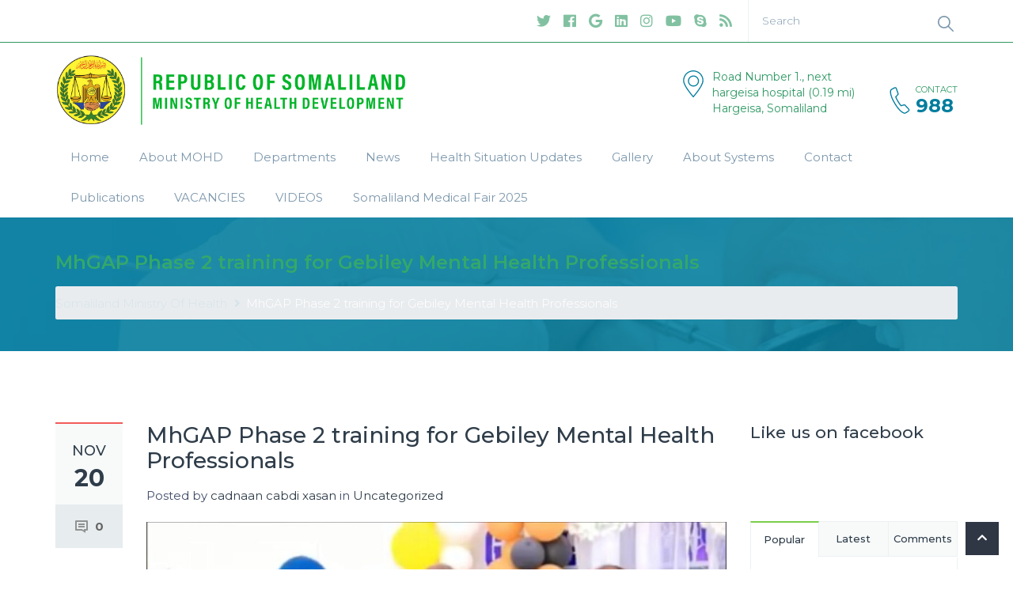

--- FILE ---
content_type: text/html; charset=UTF-8
request_url: https://somalilandmohd.com/mhgap-phase-2-training-for-gebiley-mental-health-professionals/
body_size: 18296
content:
<!DOCTYPE html>
<!--[if IE 7]><html class="ie ie7" lang="en-US"><![endif]-->
<!--[if IE 8]><html class="ie ie8" lang="en-US"><![endif]-->
<!--[if !(IE 7) | !(IE 8) ]><!--><html lang="en-US"><!--<![endif]-->
<head>
    <meta charset="UTF-8">
    <meta name="viewport" content="width=device-width, initial-scale=1.0">
    <link rel="profile" href="https://gmpg.org/xfn/11">
    <meta name="format-detection" content="telephone=no"/>
	<link rel="pingback" href="https://somalilandmohd.com/xmlrpc.php"><title>MhGAP Phase 2 training for Gebiley Mental Health Professionals &#8211; Somaliland Ministry Of Health</title>
<meta name='robots' content='max-image-preview:large' />
<link rel='dns-prefetch' href='//maps.google.com' />
<link rel='dns-prefetch' href='//fonts.googleapis.com' />
<link rel="alternate" type="application/rss+xml" title="Somaliland Ministry Of Health &raquo; Feed" href="https://somalilandmohd.com/feed/" />
<link rel="alternate" type="application/rss+xml" title="Somaliland Ministry Of Health &raquo; Comments Feed" href="https://somalilandmohd.com/comments/feed/" />
<link rel="alternate" type="application/rss+xml" title="Somaliland Ministry Of Health &raquo; MhGAP Phase 2 training for Gebiley Mental Health Professionals Comments Feed" href="https://somalilandmohd.com/mhgap-phase-2-training-for-gebiley-mental-health-professionals/feed/" />
<link rel="alternate" title="oEmbed (JSON)" type="application/json+oembed" href="https://somalilandmohd.com/wp-json/oembed/1.0/embed?url=https%3A%2F%2Fsomalilandmohd.com%2Fmhgap-phase-2-training-for-gebiley-mental-health-professionals%2F" />
<link rel="alternate" title="oEmbed (XML)" type="text/xml+oembed" href="https://somalilandmohd.com/wp-json/oembed/1.0/embed?url=https%3A%2F%2Fsomalilandmohd.com%2Fmhgap-phase-2-training-for-gebiley-mental-health-professionals%2F&#038;format=xml" />
<style id='wp-img-auto-sizes-contain-inline-css' type='text/css'>
img:is([sizes=auto i],[sizes^="auto," i]){contain-intrinsic-size:3000px 1500px}
/*# sourceURL=wp-img-auto-sizes-contain-inline-css */
</style>

<style id='wp-emoji-styles-inline-css' type='text/css'>

	img.wp-smiley, img.emoji {
		display: inline !important;
		border: none !important;
		box-shadow: none !important;
		height: 1em !important;
		width: 1em !important;
		margin: 0 0.07em !important;
		vertical-align: -0.1em !important;
		background: none !important;
		padding: 0 !important;
	}
/*# sourceURL=wp-emoji-styles-inline-css */
</style>
<link rel='stylesheet' id='wp-block-library-css' href='https://somalilandmohd.com/wp-includes/css/dist/block-library/style.min.css?ver=6.9' type='text/css' media='all' />
<style id='wp-block-image-inline-css' type='text/css'>
.wp-block-image>a,.wp-block-image>figure>a{display:inline-block}.wp-block-image img{box-sizing:border-box;height:auto;max-width:100%;vertical-align:bottom}@media not (prefers-reduced-motion){.wp-block-image img.hide{visibility:hidden}.wp-block-image img.show{animation:show-content-image .4s}}.wp-block-image[style*=border-radius] img,.wp-block-image[style*=border-radius]>a{border-radius:inherit}.wp-block-image.has-custom-border img{box-sizing:border-box}.wp-block-image.aligncenter{text-align:center}.wp-block-image.alignfull>a,.wp-block-image.alignwide>a{width:100%}.wp-block-image.alignfull img,.wp-block-image.alignwide img{height:auto;width:100%}.wp-block-image .aligncenter,.wp-block-image .alignleft,.wp-block-image .alignright,.wp-block-image.aligncenter,.wp-block-image.alignleft,.wp-block-image.alignright{display:table}.wp-block-image .aligncenter>figcaption,.wp-block-image .alignleft>figcaption,.wp-block-image .alignright>figcaption,.wp-block-image.aligncenter>figcaption,.wp-block-image.alignleft>figcaption,.wp-block-image.alignright>figcaption{caption-side:bottom;display:table-caption}.wp-block-image .alignleft{float:left;margin:.5em 1em .5em 0}.wp-block-image .alignright{float:right;margin:.5em 0 .5em 1em}.wp-block-image .aligncenter{margin-left:auto;margin-right:auto}.wp-block-image :where(figcaption){margin-bottom:1em;margin-top:.5em}.wp-block-image.is-style-circle-mask img{border-radius:9999px}@supports ((-webkit-mask-image:none) or (mask-image:none)) or (-webkit-mask-image:none){.wp-block-image.is-style-circle-mask img{border-radius:0;-webkit-mask-image:url('data:image/svg+xml;utf8,<svg viewBox="0 0 100 100" xmlns="http://www.w3.org/2000/svg"><circle cx="50" cy="50" r="50"/></svg>');mask-image:url('data:image/svg+xml;utf8,<svg viewBox="0 0 100 100" xmlns="http://www.w3.org/2000/svg"><circle cx="50" cy="50" r="50"/></svg>');mask-mode:alpha;-webkit-mask-position:center;mask-position:center;-webkit-mask-repeat:no-repeat;mask-repeat:no-repeat;-webkit-mask-size:contain;mask-size:contain}}:root :where(.wp-block-image.is-style-rounded img,.wp-block-image .is-style-rounded img){border-radius:9999px}.wp-block-image figure{margin:0}.wp-lightbox-container{display:flex;flex-direction:column;position:relative}.wp-lightbox-container img{cursor:zoom-in}.wp-lightbox-container img:hover+button{opacity:1}.wp-lightbox-container button{align-items:center;backdrop-filter:blur(16px) saturate(180%);background-color:#5a5a5a40;border:none;border-radius:4px;cursor:zoom-in;display:flex;height:20px;justify-content:center;opacity:0;padding:0;position:absolute;right:16px;text-align:center;top:16px;width:20px;z-index:100}@media not (prefers-reduced-motion){.wp-lightbox-container button{transition:opacity .2s ease}}.wp-lightbox-container button:focus-visible{outline:3px auto #5a5a5a40;outline:3px auto -webkit-focus-ring-color;outline-offset:3px}.wp-lightbox-container button:hover{cursor:pointer;opacity:1}.wp-lightbox-container button:focus{opacity:1}.wp-lightbox-container button:focus,.wp-lightbox-container button:hover,.wp-lightbox-container button:not(:hover):not(:active):not(.has-background){background-color:#5a5a5a40;border:none}.wp-lightbox-overlay{box-sizing:border-box;cursor:zoom-out;height:100vh;left:0;overflow:hidden;position:fixed;top:0;visibility:hidden;width:100%;z-index:100000}.wp-lightbox-overlay .close-button{align-items:center;cursor:pointer;display:flex;justify-content:center;min-height:40px;min-width:40px;padding:0;position:absolute;right:calc(env(safe-area-inset-right) + 16px);top:calc(env(safe-area-inset-top) + 16px);z-index:5000000}.wp-lightbox-overlay .close-button:focus,.wp-lightbox-overlay .close-button:hover,.wp-lightbox-overlay .close-button:not(:hover):not(:active):not(.has-background){background:none;border:none}.wp-lightbox-overlay .lightbox-image-container{height:var(--wp--lightbox-container-height);left:50%;overflow:hidden;position:absolute;top:50%;transform:translate(-50%,-50%);transform-origin:top left;width:var(--wp--lightbox-container-width);z-index:9999999999}.wp-lightbox-overlay .wp-block-image{align-items:center;box-sizing:border-box;display:flex;height:100%;justify-content:center;margin:0;position:relative;transform-origin:0 0;width:100%;z-index:3000000}.wp-lightbox-overlay .wp-block-image img{height:var(--wp--lightbox-image-height);min-height:var(--wp--lightbox-image-height);min-width:var(--wp--lightbox-image-width);width:var(--wp--lightbox-image-width)}.wp-lightbox-overlay .wp-block-image figcaption{display:none}.wp-lightbox-overlay button{background:none;border:none}.wp-lightbox-overlay .scrim{background-color:#fff;height:100%;opacity:.9;position:absolute;width:100%;z-index:2000000}.wp-lightbox-overlay.active{visibility:visible}@media not (prefers-reduced-motion){.wp-lightbox-overlay.active{animation:turn-on-visibility .25s both}.wp-lightbox-overlay.active img{animation:turn-on-visibility .35s both}.wp-lightbox-overlay.show-closing-animation:not(.active){animation:turn-off-visibility .35s both}.wp-lightbox-overlay.show-closing-animation:not(.active) img{animation:turn-off-visibility .25s both}.wp-lightbox-overlay.zoom.active{animation:none;opacity:1;visibility:visible}.wp-lightbox-overlay.zoom.active .lightbox-image-container{animation:lightbox-zoom-in .4s}.wp-lightbox-overlay.zoom.active .lightbox-image-container img{animation:none}.wp-lightbox-overlay.zoom.active .scrim{animation:turn-on-visibility .4s forwards}.wp-lightbox-overlay.zoom.show-closing-animation:not(.active){animation:none}.wp-lightbox-overlay.zoom.show-closing-animation:not(.active) .lightbox-image-container{animation:lightbox-zoom-out .4s}.wp-lightbox-overlay.zoom.show-closing-animation:not(.active) .lightbox-image-container img{animation:none}.wp-lightbox-overlay.zoom.show-closing-animation:not(.active) .scrim{animation:turn-off-visibility .4s forwards}}@keyframes show-content-image{0%{visibility:hidden}99%{visibility:hidden}to{visibility:visible}}@keyframes turn-on-visibility{0%{opacity:0}to{opacity:1}}@keyframes turn-off-visibility{0%{opacity:1;visibility:visible}99%{opacity:0;visibility:visible}to{opacity:0;visibility:hidden}}@keyframes lightbox-zoom-in{0%{transform:translate(calc((-100vw + var(--wp--lightbox-scrollbar-width))/2 + var(--wp--lightbox-initial-left-position)),calc(-50vh + var(--wp--lightbox-initial-top-position))) scale(var(--wp--lightbox-scale))}to{transform:translate(-50%,-50%) scale(1)}}@keyframes lightbox-zoom-out{0%{transform:translate(-50%,-50%) scale(1);visibility:visible}99%{visibility:visible}to{transform:translate(calc((-100vw + var(--wp--lightbox-scrollbar-width))/2 + var(--wp--lightbox-initial-left-position)),calc(-50vh + var(--wp--lightbox-initial-top-position))) scale(var(--wp--lightbox-scale));visibility:hidden}}
/*# sourceURL=https://somalilandmohd.com/wp-includes/blocks/image/style.min.css */
</style>
<style id='wp-block-image-theme-inline-css' type='text/css'>
:root :where(.wp-block-image figcaption){color:#555;font-size:13px;text-align:center}.is-dark-theme :root :where(.wp-block-image figcaption){color:#ffffffa6}.wp-block-image{margin:0 0 1em}
/*# sourceURL=https://somalilandmohd.com/wp-includes/blocks/image/theme.min.css */
</style>
<style id='wp-block-paragraph-inline-css' type='text/css'>
.is-small-text{font-size:.875em}.is-regular-text{font-size:1em}.is-large-text{font-size:2.25em}.is-larger-text{font-size:3em}.has-drop-cap:not(:focus):first-letter{float:left;font-size:8.4em;font-style:normal;font-weight:100;line-height:.68;margin:.05em .1em 0 0;text-transform:uppercase}body.rtl .has-drop-cap:not(:focus):first-letter{float:none;margin-left:.1em}p.has-drop-cap.has-background{overflow:hidden}:root :where(p.has-background){padding:1.25em 2.375em}:where(p.has-text-color:not(.has-link-color)) a{color:inherit}p.has-text-align-left[style*="writing-mode:vertical-lr"],p.has-text-align-right[style*="writing-mode:vertical-rl"]{rotate:180deg}
/*# sourceURL=https://somalilandmohd.com/wp-includes/blocks/paragraph/style.min.css */
</style>
<style id='global-styles-inline-css' type='text/css'>
:root{--wp--preset--aspect-ratio--square: 1;--wp--preset--aspect-ratio--4-3: 4/3;--wp--preset--aspect-ratio--3-4: 3/4;--wp--preset--aspect-ratio--3-2: 3/2;--wp--preset--aspect-ratio--2-3: 2/3;--wp--preset--aspect-ratio--16-9: 16/9;--wp--preset--aspect-ratio--9-16: 9/16;--wp--preset--color--black: #000000;--wp--preset--color--cyan-bluish-gray: #abb8c3;--wp--preset--color--white: #ffffff;--wp--preset--color--pale-pink: #f78da7;--wp--preset--color--vivid-red: #cf2e2e;--wp--preset--color--luminous-vivid-orange: #ff6900;--wp--preset--color--luminous-vivid-amber: #fcb900;--wp--preset--color--light-green-cyan: #7bdcb5;--wp--preset--color--vivid-green-cyan: #00d084;--wp--preset--color--pale-cyan-blue: #8ed1fc;--wp--preset--color--vivid-cyan-blue: #0693e3;--wp--preset--color--vivid-purple: #9b51e0;--wp--preset--gradient--vivid-cyan-blue-to-vivid-purple: linear-gradient(135deg,rgb(6,147,227) 0%,rgb(155,81,224) 100%);--wp--preset--gradient--light-green-cyan-to-vivid-green-cyan: linear-gradient(135deg,rgb(122,220,180) 0%,rgb(0,208,130) 100%);--wp--preset--gradient--luminous-vivid-amber-to-luminous-vivid-orange: linear-gradient(135deg,rgb(252,185,0) 0%,rgb(255,105,0) 100%);--wp--preset--gradient--luminous-vivid-orange-to-vivid-red: linear-gradient(135deg,rgb(255,105,0) 0%,rgb(207,46,46) 100%);--wp--preset--gradient--very-light-gray-to-cyan-bluish-gray: linear-gradient(135deg,rgb(238,238,238) 0%,rgb(169,184,195) 100%);--wp--preset--gradient--cool-to-warm-spectrum: linear-gradient(135deg,rgb(74,234,220) 0%,rgb(151,120,209) 20%,rgb(207,42,186) 40%,rgb(238,44,130) 60%,rgb(251,105,98) 80%,rgb(254,248,76) 100%);--wp--preset--gradient--blush-light-purple: linear-gradient(135deg,rgb(255,206,236) 0%,rgb(152,150,240) 100%);--wp--preset--gradient--blush-bordeaux: linear-gradient(135deg,rgb(254,205,165) 0%,rgb(254,45,45) 50%,rgb(107,0,62) 100%);--wp--preset--gradient--luminous-dusk: linear-gradient(135deg,rgb(255,203,112) 0%,rgb(199,81,192) 50%,rgb(65,88,208) 100%);--wp--preset--gradient--pale-ocean: linear-gradient(135deg,rgb(255,245,203) 0%,rgb(182,227,212) 50%,rgb(51,167,181) 100%);--wp--preset--gradient--electric-grass: linear-gradient(135deg,rgb(202,248,128) 0%,rgb(113,206,126) 100%);--wp--preset--gradient--midnight: linear-gradient(135deg,rgb(2,3,129) 0%,rgb(40,116,252) 100%);--wp--preset--font-size--small: 13px;--wp--preset--font-size--medium: 20px;--wp--preset--font-size--large: 36px;--wp--preset--font-size--x-large: 42px;--wp--preset--spacing--20: 0.44rem;--wp--preset--spacing--30: 0.67rem;--wp--preset--spacing--40: 1rem;--wp--preset--spacing--50: 1.5rem;--wp--preset--spacing--60: 2.25rem;--wp--preset--spacing--70: 3.38rem;--wp--preset--spacing--80: 5.06rem;--wp--preset--shadow--natural: 6px 6px 9px rgba(0, 0, 0, 0.2);--wp--preset--shadow--deep: 12px 12px 50px rgba(0, 0, 0, 0.4);--wp--preset--shadow--sharp: 6px 6px 0px rgba(0, 0, 0, 0.2);--wp--preset--shadow--outlined: 6px 6px 0px -3px rgb(255, 255, 255), 6px 6px rgb(0, 0, 0);--wp--preset--shadow--crisp: 6px 6px 0px rgb(0, 0, 0);}:where(.is-layout-flex){gap: 0.5em;}:where(.is-layout-grid){gap: 0.5em;}body .is-layout-flex{display: flex;}.is-layout-flex{flex-wrap: wrap;align-items: center;}.is-layout-flex > :is(*, div){margin: 0;}body .is-layout-grid{display: grid;}.is-layout-grid > :is(*, div){margin: 0;}:where(.wp-block-columns.is-layout-flex){gap: 2em;}:where(.wp-block-columns.is-layout-grid){gap: 2em;}:where(.wp-block-post-template.is-layout-flex){gap: 1.25em;}:where(.wp-block-post-template.is-layout-grid){gap: 1.25em;}.has-black-color{color: var(--wp--preset--color--black) !important;}.has-cyan-bluish-gray-color{color: var(--wp--preset--color--cyan-bluish-gray) !important;}.has-white-color{color: var(--wp--preset--color--white) !important;}.has-pale-pink-color{color: var(--wp--preset--color--pale-pink) !important;}.has-vivid-red-color{color: var(--wp--preset--color--vivid-red) !important;}.has-luminous-vivid-orange-color{color: var(--wp--preset--color--luminous-vivid-orange) !important;}.has-luminous-vivid-amber-color{color: var(--wp--preset--color--luminous-vivid-amber) !important;}.has-light-green-cyan-color{color: var(--wp--preset--color--light-green-cyan) !important;}.has-vivid-green-cyan-color{color: var(--wp--preset--color--vivid-green-cyan) !important;}.has-pale-cyan-blue-color{color: var(--wp--preset--color--pale-cyan-blue) !important;}.has-vivid-cyan-blue-color{color: var(--wp--preset--color--vivid-cyan-blue) !important;}.has-vivid-purple-color{color: var(--wp--preset--color--vivid-purple) !important;}.has-black-background-color{background-color: var(--wp--preset--color--black) !important;}.has-cyan-bluish-gray-background-color{background-color: var(--wp--preset--color--cyan-bluish-gray) !important;}.has-white-background-color{background-color: var(--wp--preset--color--white) !important;}.has-pale-pink-background-color{background-color: var(--wp--preset--color--pale-pink) !important;}.has-vivid-red-background-color{background-color: var(--wp--preset--color--vivid-red) !important;}.has-luminous-vivid-orange-background-color{background-color: var(--wp--preset--color--luminous-vivid-orange) !important;}.has-luminous-vivid-amber-background-color{background-color: var(--wp--preset--color--luminous-vivid-amber) !important;}.has-light-green-cyan-background-color{background-color: var(--wp--preset--color--light-green-cyan) !important;}.has-vivid-green-cyan-background-color{background-color: var(--wp--preset--color--vivid-green-cyan) !important;}.has-pale-cyan-blue-background-color{background-color: var(--wp--preset--color--pale-cyan-blue) !important;}.has-vivid-cyan-blue-background-color{background-color: var(--wp--preset--color--vivid-cyan-blue) !important;}.has-vivid-purple-background-color{background-color: var(--wp--preset--color--vivid-purple) !important;}.has-black-border-color{border-color: var(--wp--preset--color--black) !important;}.has-cyan-bluish-gray-border-color{border-color: var(--wp--preset--color--cyan-bluish-gray) !important;}.has-white-border-color{border-color: var(--wp--preset--color--white) !important;}.has-pale-pink-border-color{border-color: var(--wp--preset--color--pale-pink) !important;}.has-vivid-red-border-color{border-color: var(--wp--preset--color--vivid-red) !important;}.has-luminous-vivid-orange-border-color{border-color: var(--wp--preset--color--luminous-vivid-orange) !important;}.has-luminous-vivid-amber-border-color{border-color: var(--wp--preset--color--luminous-vivid-amber) !important;}.has-light-green-cyan-border-color{border-color: var(--wp--preset--color--light-green-cyan) !important;}.has-vivid-green-cyan-border-color{border-color: var(--wp--preset--color--vivid-green-cyan) !important;}.has-pale-cyan-blue-border-color{border-color: var(--wp--preset--color--pale-cyan-blue) !important;}.has-vivid-cyan-blue-border-color{border-color: var(--wp--preset--color--vivid-cyan-blue) !important;}.has-vivid-purple-border-color{border-color: var(--wp--preset--color--vivid-purple) !important;}.has-vivid-cyan-blue-to-vivid-purple-gradient-background{background: var(--wp--preset--gradient--vivid-cyan-blue-to-vivid-purple) !important;}.has-light-green-cyan-to-vivid-green-cyan-gradient-background{background: var(--wp--preset--gradient--light-green-cyan-to-vivid-green-cyan) !important;}.has-luminous-vivid-amber-to-luminous-vivid-orange-gradient-background{background: var(--wp--preset--gradient--luminous-vivid-amber-to-luminous-vivid-orange) !important;}.has-luminous-vivid-orange-to-vivid-red-gradient-background{background: var(--wp--preset--gradient--luminous-vivid-orange-to-vivid-red) !important;}.has-very-light-gray-to-cyan-bluish-gray-gradient-background{background: var(--wp--preset--gradient--very-light-gray-to-cyan-bluish-gray) !important;}.has-cool-to-warm-spectrum-gradient-background{background: var(--wp--preset--gradient--cool-to-warm-spectrum) !important;}.has-blush-light-purple-gradient-background{background: var(--wp--preset--gradient--blush-light-purple) !important;}.has-blush-bordeaux-gradient-background{background: var(--wp--preset--gradient--blush-bordeaux) !important;}.has-luminous-dusk-gradient-background{background: var(--wp--preset--gradient--luminous-dusk) !important;}.has-pale-ocean-gradient-background{background: var(--wp--preset--gradient--pale-ocean) !important;}.has-electric-grass-gradient-background{background: var(--wp--preset--gradient--electric-grass) !important;}.has-midnight-gradient-background{background: var(--wp--preset--gradient--midnight) !important;}.has-small-font-size{font-size: var(--wp--preset--font-size--small) !important;}.has-medium-font-size{font-size: var(--wp--preset--font-size--medium) !important;}.has-large-font-size{font-size: var(--wp--preset--font-size--large) !important;}.has-x-large-font-size{font-size: var(--wp--preset--font-size--x-large) !important;}
/*# sourceURL=global-styles-inline-css */
</style>

<style id='classic-theme-styles-inline-css' type='text/css'>
/*! This file is auto-generated */
.wp-block-button__link{color:#fff;background-color:#32373c;border-radius:9999px;box-shadow:none;text-decoration:none;padding:calc(.667em + 2px) calc(1.333em + 2px);font-size:1.125em}.wp-block-file__button{background:#32373c;color:#fff;text-decoration:none}
/*# sourceURL=/wp-includes/css/classic-themes.min.css */
</style>
<link rel='stylesheet' id='contact-form-7-css' href='https://somalilandmohd.com/wp-content/plugins/contact-form-7/includes/css/styles.css?ver=6.1.1' type='text/css' media='all' />
<link rel='stylesheet' id='bootstrap-style-css' href='https://somalilandmohd.com/wp-content/plugins/corona-stats-live/css/bootstrap.min.css?ver=6.9' type='text/css' media='all' />
<link rel='stylesheet' id='chart-style-css' href='https://somalilandmohd.com/wp-content/plugins/corona-stats-live/css/Chart.min.css?ver=6.9' type='text/css' media='all' />
<link rel='stylesheet' id='datatable-style-css' href='https://somalilandmohd.com/wp-content/plugins/corona-stats-live/css/jquery.dataTables.css?ver=6.9' type='text/css' media='all' />
<link rel='stylesheet' id='csl-style-css' href='https://somalilandmohd.com/wp-content/plugins/corona-stats-live/css/csl-styles.css?ver=6.9' type='text/css' media='all' />
<link rel='stylesheet' id='covid-popup-style-css' href='https://somalilandmohd.com/wp-content/plugins/covid19-popup/assets/css/style.css?ver=6.9' type='text/css' media='all' />
<link rel='stylesheet' id='inspiry-google-fonts-css' href='//fonts.googleapis.com/css?family=Montserrat%3A300%2C300i%2C400%2C400i%2C500%2C500i%2C600%2C600i%2C700%2C700i&#038;subset=latin%2Clatin-ext&#038;ver=2.0.1' type='text/css' media='all' />
<link rel='stylesheet' id='font-awesome-css-css' href='https://somalilandmohd.com/wp-content/themes/inspiry-medicalpress/common/css/fontawesome-all.min.css?ver=5.0.8' type='text/css' media='all' />
<link rel='stylesheet' id='swipebox-css-css' href='https://somalilandmohd.com/wp-content/themes/inspiry-medicalpress/common/js/vendors/swipebox/swipebox.css?ver=1.2.1' type='text/css' media='all' />
<link rel='stylesheet' id='animations-css-css' href='https://somalilandmohd.com/wp-content/themes/inspiry-medicalpress/common/css/animations.css?ver=1.0' type='text/css' media='all' />
<link rel='stylesheet' id='meanmenu-css-css' href='https://somalilandmohd.com/wp-content/themes/inspiry-medicalpress/common/js/vendors/meanmenu/meanmenu.css?ver=2.0.6' type='text/css' media='all' />
<link rel='stylesheet' id='flexslider-css-css' href='https://somalilandmohd.com/wp-content/themes/inspiry-medicalpress/common/js/vendors/flexslider/flexslider.css?ver=2.3.0' type='text/css' media='all' />
<link rel='stylesheet' id='datepicker-css-css' href='https://somalilandmohd.com/wp-content/themes/inspiry-medicalpress/common/css/datepicker.css?ver=1.10.4' type='text/css' media='all' />
<link rel='stylesheet' id='select2-css' href='https://somalilandmohd.com/wp-content/themes/inspiry-medicalpress/common/js/vendors/select2/select2.min.css?ver=4.0.3' type='text/css' media='all' />
<link rel='stylesheet' id='owl-carousel-css-css' href='https://somalilandmohd.com/wp-content/themes/inspiry-medicalpress/assets/reborn/js/vendors/owl-carousel/owl.carousel.min.css?ver=2.2.1' type='text/css' media='all' />
<link rel='stylesheet' id='owl-carousel-theme-css-css' href='https://somalilandmohd.com/wp-content/themes/inspiry-medicalpress/assets/reborn/js/vendors/owl-carousel/owl.theme.default.min.css?ver=2.2.1' type='text/css' media='all' />
<link rel='stylesheet' id='main-css-css' href='https://somalilandmohd.com/wp-content/themes/inspiry-medicalpress/assets/reborn/css/main.css?ver=1.0' type='text/css' media='all' />
<link rel='stylesheet' id='theme-css-css' href='https://somalilandmohd.com/wp-content/themes/inspiry-medicalpress/assets/reborn/css/theme.css?ver=1.0' type='text/css' media='all' />
<link rel='stylesheet' id='parent-default-css' href='https://somalilandmohd.com/wp-content/themes/inspiry-medicalpress/style.css?ver=1.0' type='text/css' media='all' />
<link rel='stylesheet' id='parent-custom-css' href='https://somalilandmohd.com/wp-content/themes/inspiry-medicalpress/common/css/custom.css?ver=1.2' type='text/css' media='all' />
<script type="text/javascript" src="https://somalilandmohd.com/wp-content/plugins/corona-stats-live/js/Chart.min.js?ver=6.9" id="chart-script-js"></script>
<script type="text/javascript" src="https://somalilandmohd.com/wp-content/plugins/corona-stats-live/js/jquery.dataTables.js?ver=6.9" id="datatable-script-js"></script>
<script type="text/javascript" src="https://somalilandmohd.com/wp-content/plugins/corona-stats-live/js/Chart.bundle.js?ver=6.9" id="chartbundle-script-js"></script>
<script type="text/javascript" src="https://somalilandmohd.com/wp-content/plugins/corona-stats-live/js/utils.js?ver=6.9" id="utils-script-js"></script>
<script type="text/javascript" src="https://somalilandmohd.com/wp-content/plugins/corona-stats-live/js/csl-custom.js?ver=6.9" id="csl-custom-script-js"></script>
<script type="text/javascript" src="https://somalilandmohd.com/wp-includes/js/jquery/jquery.min.js?ver=3.7.1" id="jquery-core-js"></script>
<script type="text/javascript" src="https://somalilandmohd.com/wp-includes/js/jquery/jquery-migrate.min.js?ver=3.4.1" id="jquery-migrate-js"></script>
<script type="text/javascript" src="https://somalilandmohd.com/wp-content/plugins/covid19-popup/assets/js/script.js?ver=6.9" id="covid-popup-script-js"></script>
<script type="text/javascript" src="//maps.google.com/maps/api/js?key=AIzaSyDD8MZccdu8W-TXe7AWVf7LJGxjpAm0u98&amp;ver=3.21" id="google-maps-api-js"></script>
<link rel="https://api.w.org/" href="https://somalilandmohd.com/wp-json/" /><link rel="alternate" title="JSON" type="application/json" href="https://somalilandmohd.com/wp-json/wp/v2/posts/1843" /><link rel="EditURI" type="application/rsd+xml" title="RSD" href="https://somalilandmohd.com/xmlrpc.php?rsd" />
<meta name="generator" content="WordPress 6.9" />
<link rel="canonical" href="https://somalilandmohd.com/mhgap-phase-2-training-for-gebiley-mental-health-professionals/" />
<link rel='shortlink' href='https://somalilandmohd.com/?p=1843' />
<meta name="generator" content="Redux 4.5.10" /><link rel="icon" href="https://somalilandmohd.com/wp-content/uploads/2020/05/cropped-soms-e1588662536580-32x32.jpeg" sizes="32x32" />
<link rel="icon" href="https://somalilandmohd.com/wp-content/uploads/2020/05/cropped-soms-e1588662536580-192x192.jpeg" sizes="192x192" />
<link rel="apple-touch-icon" href="https://somalilandmohd.com/wp-content/uploads/2020/05/cropped-soms-e1588662536580-180x180.jpeg" />
<meta name="msapplication-TileImage" content="https://somalilandmohd.com/wp-content/uploads/2020/05/cropped-soms-e1588662536580-270x270.jpeg" />
<style id="redux_demo-dynamic-css" title="dynamic-css" class="redux-options-output">h1, h2, h3, h4, h5, h6, h1 a, h2 a, h3 a, h4 a, h5 a, h6 a, h1 span, h2 span, h3 span, h4 span, h5 span, h6 span{color:#2f3d4a;}body{color:#424d6b;}.banner-image-overlay{background-color:#007d9e;}.page-title{color:#34a86a;}.breadcrumb{color:#d5e4ea;}.breadcrumb a:hover{color:#ffffff;}#header, .site-header{background-color:#ffffff;}.site-header-top{border-bottom-color:#2f9964;}.opening-hours-label, .header-social-nav a, .header-address address, .header-contact-number small, .tag-line{color:#2f9964;}.opening-hours-content{color:#2f3d4a;}.header-contact-number > span, .header-contact-number > a{color:#007d9e;}.main-navigation a{color:#7d98ad;}.main-navigation .main-menu > li.current-menu-item > a{color:#2f3d4a;}.main-navigation .main-menu > li:hover > a, .mean-container a.meanmenu-reveal{color:#ffffff;}.main-navigation .main-menu > li:hover > a, .main-navigation .sub-menu, .mean-container a.meanmenu-reveal, .mean-container .mean-nav{background-color:#7ace4c;}.main-navigation .sub-menu a:hover, .mean-container .mean-nav ul li a.mean-expand{background-color:#60b532;}.header-appointment-button{background-color:#7ace4c;}.header-appointment-button:hover{background-color:#60b532;}.call-to-action{color:#ffffff;}.call-to-action a:hover{color:#ffffff;}#main-footer, .site-footer{background-color:#2b3239;}#main-footer, .site-footer{color:#97a4b0;}#main-footer .widget h3.title, .site-footer .title, .footer-social-nav-title{color:#ffffff;}.site-footer-bottom{background-color:#262d33;}.site-footer-bottom{color:#798693;}</style></head>
<body class="wp-singular post-template-default single single-post postid-1843 single-format-standard wp-custom-logo wp-theme-inspiry-medicalpress inspiry-themes inspiry-medicalpress-theme">
<div id="page">
    <header id="site-header" class="site-header">
            <div class="site-header-top">
            <div class="container">
                <div class="row align-items-center">
                    <div class="col-md-6 col-lg-5 site-header-top-col-left">
						                    </div>
                    <div class="col-md-6 col-lg-7 site-header-top-col-right">
						<ul class="list-unstyled clearfix header-social-nav" ><li><a class="twitter" target="_blank" href="https://twitter.com/SomalilandMoHD"><i class="fab fab fa-twitter"></i></a></li><li><a class="facebook" target="_blank" href="https://www.facebook.com/Wasaaradda-Horumarinta-Caafimaadka-JSL-103133851197165/"><i class="fab fab fa-facebook"></i></a></li><li><a class="google" target="_blank" href="https://info@somalilandmohd.com"><i class="fab fab fa-google"></i></a></li><li><a class="linkedin" target="_blank" href="#linkedin"><i class="fab fab fa-linkedin"></i></a></li><li><a class="instagram" target="_blank" href="#instagram"><i class="fab fab fa-instagram"></i></a></li><li><a class="youtube" target="_blank" href="#youtube"><i class="fab fab fa-youtube"></i></a></li><li><a class="skype" target="_blank" href="http://skypeusername"><i class="fab fab fa-skype"></i></a></li><li><a class="rss" target="_blank" href="#"><i class="fab fas fa-rss"></i></a></li></ul>    <div id="header-search-form-container" class="header-search-form-container">
        <form class="header-search-form" method="get" action="https://somalilandmohd.com/">
            <input type="search" name="s" class="search-field" placeholder="Search">
            <button type="submit" class="search-submit">
	            <svg class="icon-search" xmlns="http://www.w3.org/2000/svg" width="20" height="20" x="0px" y="0px" viewBox="0 0 512.005 512.005" fill="#ffffff"><g><path d="M505.749,475.587l-145.6-145.6c28.203-34.837,45.184-79.104,45.184-127.317c0-111.744-90.923-202.667-202.667-202.667S0,90.925,0,202.669s90.923,202.667,202.667,202.667c48.213,0,92.48-16.981,127.317-45.184l145.6,145.6c4.16,4.16,9.621,6.251,15.083,6.251s10.923-2.091,15.083-6.251C514.091,497.411,514.091,483.928,505.749,475.587zM202.667,362.669c-88.235,0-160-71.765-160-160s71.765-160,160-160s160,71.765,160,160S290.901,362.669,202.667,362.669z"/></g></svg>            </button>
        </form>
    </div><!-- .header-search-form-container -->
                    </div>
                </div>
            </div>
        </div><!-- .site-header-top -->
		
    <div class="site-header-middle">
        <div class="container">
            <div class="row align-items-center">
                <div class="col-md-4 col-lg-5 site-header-middle-col-left">
					<div id="site-logo" class="site-logo">
    <div class="site-logo-inner">
					<a href="https://somalilandmohd.com/"><img alt="Somaliland Ministry Of Health" src="https://somalilandmohd.com/wp-content/uploads/2020/05/01-05.png"></a>
			    </div>
</div><!-- .site-logo -->                </div>
                <div class="col-md-8 col-lg-7 site-header-middle-col-right">
                        <div class="header-address">
	    <svg class="icon-pin" version="1.1" xmlns="http://www.w3.org/2000/svg" width="34px" height="34px" viewBox="0 0 410 410"><path d="M205.212,0C119.37,0.088,49.816,69.678,49.772,155.52c0,83.52,143.36,245.36,149.44,252.16c2.947,3.292,8.005,3.571,11.297,0.624c0.219-0.196,0.427-0.404,0.624-0.624c6.08-6.88,149.44-168.64,149.44-252.16C360.528,69.709,291.022,0.132,205.212,0z M205.212,390.16c-27.36-32-139.44-166.32-139.44-234.72C65.772,78.429,128.201,16,205.212,16s139.44,62.429,139.44,139.44C344.652,223.84,232.572,358.32,205.212,390.16z"/><path d="M208.012,78c-46.524,0.044-84.204,37.796-84.16,84.32c0.044,46.524,37.796,84.204,84.32,84.16c46.493-0.044,84.16-37.747,84.16-84.24C292.244,115.721,254.531,78.044,208.012,78z M208.012,230.56c-37.688,0-68.24-30.552-68.24-68.24s30.552-68.24,68.24-68.24s68.24,30.552,68.24,68.24C276.208,199.99,245.681,230.516,208.012,230.56z"/></svg>        <address>Road Number 1., next hargeisa hospital (0.19 mi) Hargeisa, Somaliland</address>
    </div>
	                        <div class="header-contact-number">
	    <svg class="icon-phone" xmlns="http://www.w3.org/2000/svg" x="0px" y="0px" width="34px" height="40px" viewBox="0 0 50 50" version="1.1"><path d="M 11.839844 2.988281 C 11.070313 2.925781 10.214844 3.148438 9.425781 3.703125 C 8.730469 4.1875 7.230469 5.378906 5.828125 6.726563 C 5.128906 7.398438 4.460938 8.097656 3.945313 8.785156 C 3.425781 9.472656 2.972656 10.101563 3 11.015625 C 3.027344 11.835938 3.109375 14.261719 4.855469 17.980469 C 6.601563 21.695313 9.988281 26.792969 16.59375 33.402344 C 23.203125 40.011719 28.300781 43.398438 32.015625 45.144531 C 35.730469 46.890625 38.160156 46.972656 38.980469 47 C 39.890625 47.027344 40.519531 46.574219 41.207031 46.054688 C 41.894531 45.535156 42.59375 44.871094 43.265625 44.171875 C 44.609375 42.769531 45.800781 41.269531 46.285156 40.574219 C 47.390625 39 47.207031 37.140625 45.976563 36.277344 C 45.203125 35.734375 38.089844 31 37.019531 30.34375 C 35.933594 29.679688 34.683594 29.980469 33.566406 30.570313 C 32.6875 31.035156 30.308594 32.398438 29.628906 32.789063 C 29.117188 32.464844 27.175781 31.171875 23 26.996094 C 18.820313 22.820313 17.53125 20.878906 17.207031 20.367188 C 17.597656 19.6875 18.957031 17.320313 19.425781 16.425781 C 20.011719 15.3125 20.339844 14.050781 19.640625 12.957031 C 19.347656 12.492188 18.015625 10.464844 16.671875 8.429688 C 15.324219 6.394531 14.046875 4.464844 13.714844 4.003906 L 13.714844 4 C 13.28125 3.402344 12.605469 3.050781 11.839844 2.988281 Z M 11.65625 5.03125 C 11.929688 5.066406 12.09375 5.175781 12.09375 5.175781 C 12.253906 5.398438 13.65625 7.5 15 9.53125 C 16.34375 11.566406 17.714844 13.652344 17.953125 14.03125 C 17.992188 14.089844 18.046875 14.753906 17.65625 15.492188 L 17.65625 15.496094 C 17.214844 16.335938 15.15625 19.933594 15.15625 19.933594 L 14.871094 20.4375 L 15.164063 20.9375 C 15.164063 20.9375 16.699219 23.527344 21.582031 28.410156 C 26.46875 33.292969 29.058594 34.832031 29.058594 34.832031 L 29.558594 35.125 L 30.0625 34.839844 C 30.0625 34.839844 33.652344 32.785156 34.5 32.339844 C 35.238281 31.953125 35.902344 32.003906 35.980469 32.050781 C 36.671875 32.476563 44.355469 37.582031 44.828125 37.914063 C 44.84375 37.925781 45.261719 38.558594 44.652344 39.425781 L 44.648438 39.425781 C 44.28125 39.953125 43.078125 41.480469 41.824219 42.785156 C 41.195313 43.4375 40.550781 44.046875 40.003906 44.457031 C 39.457031 44.867188 38.96875 44.996094 39.046875 45 C 38.195313 44.972656 36.316406 44.953125 32.867188 43.332031 C 29.417969 41.714844 24.496094 38.476563 18.007813 31.984375 C 11.523438 25.5 8.285156 20.578125 6.664063 17.125 C 5.046875 13.675781 5.027344 11.796875 5 10.949219 C 5.003906 11.027344 5.132813 10.535156 5.542969 9.988281 C 5.953125 9.441406 6.558594 8.792969 7.210938 8.164063 C 8.519531 6.910156 10.042969 5.707031 10.570313 5.339844 L 10.570313 5.34375 C 11.003906 5.039063 11.382813 5 11.65625 5.03125 Z "></path></svg>        <small>Contact</small>
        <span class="desktop-version">988</span>
        <a class="mobile-version" href="tel://988" title="Make a Call">988</a>
    </div><!-- .header-contact-number -->
                </div>
            </div>
        </div>
    </div><!-- .site-header-middle -->

    <div class="site-header-bottom">
        <div class="container clearfix">
			<nav id="main-navigation" class="main-navigation">
	<ul id="menu-main-menu" class="main-menu clearfix"><li id="menu-item-412" class="menu-item menu-item-type-post_type menu-item-object-page menu-item-home menu-item-412"><a href="https://somalilandmohd.com/" title="						">Home</a></li>
<li id="menu-item-509" class="menu-item menu-item-type-post_type menu-item-object-page menu-item-509"><a href="https://somalilandmohd.com/about-us/">About MOHD</a></li>
<li id="menu-item-546" class="menu-item menu-item-type-custom menu-item-object-custom menu-item-has-children menu-item-546"><a href="#">Departments</a>
<ul class="sub-menu">
	<li id="menu-item-549" class="menu-item menu-item-type-custom menu-item-object-custom menu-item-549"><a href="https://somalilandmohd.com/departments/admin-and-finance/">Admin And Finance</a></li>
	<li id="menu-item-548" class="menu-item menu-item-type-custom menu-item-object-custom menu-item-548"><a href="https://somalilandmohd.com/departments/human-resource/">Human Resource</a></li>
	<li id="menu-item-3292" class="menu-item menu-item-type-post_type menu-item-object-page menu-item-3292"><a href="https://somalilandmohd.com/policy-planning/">Policy Planning and Strategic Information</a></li>
	<li id="menu-item-550" class="menu-item menu-item-type-custom menu-item-object-custom menu-item-550"><a href="https://somalilandmohd.com/departments/public-health/">Public Health</a></li>
	<li id="menu-item-3249" class="menu-item menu-item-type-post_type menu-item-object-page menu-item-3249"><a href="https://somalilandmohd.com/medical-services-and-health-facilities/">Health Services and Hospitals</a></li>
	<li id="menu-item-3250" class="menu-item menu-item-type-post_type menu-item-object-page menu-item-3250"><a href="https://somalilandmohd.com/community-health-services/">Community Health Services</a></li>
	<li id="menu-item-3251" class="menu-item menu-item-type-post_type menu-item-object-page menu-item-3251"><a href="https://somalilandmohd.com/regional-secretariat/">Regional Secretariat</a></li>
	<li id="menu-item-3298" class="menu-item menu-item-type-post_type menu-item-object-page menu-item-3298"><a href="https://somalilandmohd.com/mental-health-department/">Mental Health Department</a></li>
	<li id="menu-item-3299" class="menu-item menu-item-type-post_type menu-item-object-page menu-item-3299"><a href="https://somalilandmohd.com/ict-department/">ICT Department</a></li>
	<li id="menu-item-5229" class="menu-item menu-item-type-post_type menu-item-object-page menu-item-5229"><a href="https://somalilandmohd.com/departof-child-health-and-epi/">Department Child Health and EPI</a></li>
	<li id="menu-item-5230" class="menu-item menu-item-type-post_type menu-item-object-page menu-item-5230"><a href="https://somalilandmohd.com/department-of-supply-chain-management/">Department of Supply Chain Management</a></li>
</ul>
</li>
<li id="menu-item-393" class="menu-item menu-item-type-post_type menu-item-object-page menu-item-393"><a href="https://somalilandmohd.com/news/" title="						">News</a></li>
<li id="menu-item-6188" class="menu-item menu-item-type-post_type menu-item-object-page menu-item-has-children menu-item-6188"><a href="https://somalilandmohd.com/health-situation-updates/">Health Situation Updates</a>
<ul class="sub-menu">
	<li id="menu-item-6189" class="menu-item menu-item-type-post_type menu-item-object-page menu-item-6189"><a href="https://somalilandmohd.com/epidemiological-weakly-bulletin/">Epidemiological Weekly Bulletin</a></li>
</ul>
</li>
<li id="menu-item-404" class="menu-item menu-item-type-post_type menu-item-object-page menu-item-404"><a href="https://somalilandmohd.com/gallery/" title="						">Gallery</a></li>
<li id="menu-item-533" class="menu-item menu-item-type-custom menu-item-object-custom menu-item-has-children menu-item-533"><a href="#">About Systems</a>
<ul class="sub-menu">
	<li id="menu-item-536" class="menu-item menu-item-type-custom menu-item-object-custom menu-item-536"><a href="https://medsomaliland.com/">Volunteers System</a></li>
	<li id="menu-item-535" class="menu-item menu-item-type-custom menu-item-object-custom menu-item-535"><a href="https://somalilandcovid19.com/">Covid-19</a></li>
	<li id="menu-item-537" class="menu-item menu-item-type-custom menu-item-object-custom menu-item-537"><a href="https://www.hmissomaliland.net/dhis-web-commons/security/login.action">DHIS2</a></li>
</ul>
</li>
<li id="menu-item-408" class="menu-item menu-item-type-post_type menu-item-object-page menu-item-408"><a href="https://somalilandmohd.com/contact/" title="						">Contact</a></li>
<li id="menu-item-3150" class="menu-item menu-item-type-post_type menu-item-object-page menu-item-3150"><a href="https://somalilandmohd.com/publications/">Publications</a></li>
<li id="menu-item-3660" class="menu-item menu-item-type-post_type menu-item-object-page menu-item-has-children menu-item-3660"><a href="https://somalilandmohd.com/vacancies/">VACANCIES</a>
<ul class="sub-menu">
	<li id="menu-item-511" class="menu-item menu-item-type-custom menu-item-object-custom menu-item-511"><a href="https://somalilandcovid19.com/">Covid-19</a></li>
	<li id="menu-item-3728" class="menu-item menu-item-type-post_type menu-item-object-page menu-item-3728"><a href="https://somalilandmohd.com/bids-and-advertisement/">Bids and Advertisement</a></li>
</ul>
</li>
<li id="menu-item-5757" class="menu-item menu-item-type-post_type menu-item-object-page menu-item-5757"><a href="https://somalilandmohd.com/videos/">VIDEOS</a></li>
<li id="menu-item-5687" class="menu-item menu-item-type-post_type menu-item-object-page menu-item-has-children menu-item-5687"><a href="https://somalilandmohd.com/somaliland-medical-fair-2025/">Somaliland Medical Fair 2025</a>
<ul class="sub-menu">
	<li id="menu-item-5688" class="menu-item menu-item-type-post_type menu-item-object-page menu-item-5688"><a href="https://somalilandmohd.com/?page_id=5674">About</a></li>
	<li id="menu-item-5693" class="menu-item menu-item-type-post_type menu-item-object-page menu-item-5693"><a href="https://somalilandmohd.com/somaliland-medical-fair-2025/registration/">Registration</a></li>
	<li id="menu-item-5689" class="menu-item menu-item-type-post_type menu-item-object-page menu-item-5689"><a href="https://somalilandmohd.com/?page_id=5676">News &amp; Events</a></li>
	<li id="menu-item-5690" class="menu-item menu-item-type-post_type menu-item-object-page menu-item-5690"><a href="https://somalilandmohd.com/themes/">Themes</a></li>
</ul>
</li>
</ul></nav>            <div id="mobile-navigation" class="mobile-navigation"></div>
	                </div>
    </div><!-- .site-header-bottom -->
</header><!-- .site-header -->

        <div class="banner" style="background-image: url('https://somalilandmohd.com/wp-content/themes/inspiry-medicalpress/assets/reborn/images/banner.jpg');">
            <div class="banner-image-overlay"></div>
            <div class="container">
				                        <h1 class="page-title">MhGAP Phase 2 training for Gebiley Mental Health Professionals</h1>
                                    <nav class="breadcrumb-nav"><ul class="breadcrumb clearfix"><li><a href="https://somalilandmohd.com">Somaliland Ministry Of Health</a><span class="divider"></span></li><li class="active">MhGAP Phase 2 training for Gebiley Mental Health Professionals</li></ul></nav>
            </div>
        </div><!-- .banner -->
		
<div class="blog-page clearfix">
    <div class="container">
        <div class="row">
            <div class="col-lg-8 col-xl-9">
                <div class="blog-post-single clearfix">
                                                <article id="post-1843" class=" clearfix post-1843 post type-post status-publish format-standard hentry category-uncategorized" >
                                <div class="left_meta clearfix entry-meta">
                                    <time class="entry-date published updated" datetime="2021-11-20T09:35:13+00:00">Nov                                        <strong>20</strong></time>
                                    <span class="comments_count clearfix entry-comments-link"><a href="https://somalilandmohd.com/mhgap-phase-2-training-for-gebiley-mental-health-professionals/#respond">0</a></span>
                                </div>
                                <div class="right-contents">
                                    <header class="entry-header">
                                                                                    <h2 class="entry-title">MhGAP Phase 2 training for Gebiley Mental Health Professionals</h2>

                                            <span class="entry-author">
                                                Posted by                                                <span class="entry-author-link vcard">
                                                    <a class="url fn" href="https://somalilandmohd.com/author/adnaan205/" title="View all posts by cadnaan cabdi xasan" rel="author">cadnaan cabdi xasan</a>                                                </span>
                                                <span class="entry-categories">
                                                    in&nbsp;<a href="https://somalilandmohd.com/category/uncategorized/" rel="category tag">Uncategorized</a>                                                </span>
                                            </span>
                                                                                </header>
                                    <div class="entry-content clearfix">
                                        
<figure class="wp-block-image size-large"><img fetchpriority="high" decoding="async" width="1024" height="576" src="https://somalilandmohd.com/wp-content/uploads/2021/11/WhatsApp-Image-2021-11-20-at-1.33.32-AM-1-1024x576.jpeg" alt="" class="wp-image-1844" srcset="https://somalilandmohd.com/wp-content/uploads/2021/11/WhatsApp-Image-2021-11-20-at-1.33.32-AM-1-1024x576.jpeg 1024w, https://somalilandmohd.com/wp-content/uploads/2021/11/WhatsApp-Image-2021-11-20-at-1.33.32-AM-1-300x169.jpeg 300w, https://somalilandmohd.com/wp-content/uploads/2021/11/WhatsApp-Image-2021-11-20-at-1.33.32-AM-1-768x432.jpeg 768w, https://somalilandmohd.com/wp-content/uploads/2021/11/WhatsApp-Image-2021-11-20-at-1.33.32-AM-1.jpeg 1080w" sizes="(max-width: 1024px) 100vw, 1024px" /></figure>



<p>The second phase of MhGAP training has been concluded for Gebiley Region health workers.</p>



<p>The six day training had targeted mental health professionals based in hospitals, MCHs and health posts of Gebiley, Wajaale, Arabsiyo, Alleybadey and Geed Balaadh</p>



<p>Nonetheless, the trainees were trained on MhGap interventions guide for mental, neurological and substance use disorders in specialty setting. This WHO-developed guide which has been used by more than 90 countries is for use by doctors, nurses and other health care providers.</p>



<p>The objective of this very comprehensive TOT training was aimed at helping non-specialists conduct standardized clinical interviews and examinations and further more help health care providers remain patient-centered and protect the rights of the patient.</p>
                                    </div>
	                                		                                <footer class="entry-footer clearfix">
			                                <p class="entry-meta">
				                                			                                </p>
		                                </footer>
		                                                                </div>
                            </article>
                                            <div class="right-contents single-right-contents">
                        <div class="comments-wrapper">
		                    <!-- start of comments section -->
<div id="comments-section">
    
    
    	<div id="respond" class="comment-respond">
		<h3 id="reply-title" class="comment-reply-title">Leave a Reply <small><a rel="nofollow" id="cancel-comment-reply-link" href="/mhgap-phase-2-training-for-gebiley-mental-health-professionals/#respond" style="display:none;">Cancel reply</a></small></h3><form action="https://somalilandmohd.com/wp-comments-post.php" method="post" id="commentform" class="comment-form"><p class="comment-notes"><span id="email-notes">Your email address will not be published.</span> <span class="required-field-message">Required fields are marked <span class="required">*</span></span></p><p class="comment-form-comment"><label for="comment">Comment <span class="required">*</span></label> <textarea id="comment" name="comment" cols="45" rows="8" maxlength="65525" required="required"></textarea></p><p class="comment-form-author"><label for="author">Name <span class="required">*</span></label> <input id="author" name="author" type="text" value="" size="30" maxlength="245" autocomplete="name" required="required" /></p>
<p class="comment-form-email"><label for="email">Email <span class="required">*</span></label> <input id="email" name="email" type="text" value="" size="30" maxlength="100" aria-describedby="email-notes" autocomplete="email" required="required" /></p>
<p class="comment-form-url"><label for="url">Website</label> <input id="url" name="url" type="text" value="" size="30" maxlength="200" autocomplete="url" /></p>
<p class="comment-form-cookies-consent"><input id="wp-comment-cookies-consent" name="wp-comment-cookies-consent" type="checkbox" value="yes" /> <label for="wp-comment-cookies-consent">Save my name, email, and website in this browser for the next time I comment.</label></p>
<p class="form-submit"><input name="submit" type="submit" id="submit" class="submit" value="Post Comment" /> <input type='hidden' name='comment_post_ID' value='1843' id='comment_post_ID' />
<input type='hidden' name='comment_parent' id='comment_parent' value='0' />
</p><p style="display: none !important;" class="akismet-fields-container" data-prefix="ak_"><label>&#916;<textarea name="ak_hp_textarea" cols="45" rows="8" maxlength="100"></textarea></label><input type="hidden" id="ak_js_1" name="ak_js" value="148"/><script>document.getElementById( "ak_js_1" ).setAttribute( "value", ( new Date() ).getTime() );</script></p></form>	</div><!-- #respond -->
	
</div>
<!-- end of comments -->                        </div>
                    </div>
                </div>
            </div>
            <div class="col-lg-4 col-xl-3">
                <aside class="sidebar clearfix">
    <section id="easy_facebook_like_box-2" class="widget widget_easy_facebook_like_box"><div class="widget-text easy-facebook-like-box_box"><h3 class="title">Like us on facebook</h3><div id="fb-root"></div>
          <script>(function(d, s, id) {
            var js, fjs = d.getElementsByTagName(s)[0];
            if (d.getElementById(id)) return;
            js = d.createElement(s); js.id = id;
            js.src = "//connect.facebook.net/en_US/sdk.js#xfbml=1&version=v2.10";
            fjs.parentNode.insertBefore(js, fjs);
          }(document, "script", "facebook-jssdk"));</script><div class="fb-page" data-href="https://www.facebook.com/Wasaaradda-Horumarinta-Caafimaadka-JSL-103133851197165/" data-width="" data-height="" data-hide-cover="false" data-tabs="" data-small-header="false" data-hide-cta="false" data-adapt-container-width="false" data-show-facepile="false"><blockquote cite="https://www.facebook.com/facebook" class="fb-xfbml-parse-ignore"><a href="https://www.facebook.com/facebook">Facebook</a></blockquote></div></div></section><section id="tabs_widget-1" class="widget tabs-widget"><div class="tabs clearfix"><div class = "tab-head active"><h6>Popular</h6></div><div class = "tab-head "><h6>Latest</h6></div><div class = "tab-head "><h6>Comments</h6></div><div class="tabs-content clearfix">                    <div class="tab-post-listing clearfix">
                                                    <figure>
                                <a href="https://somalilandmohd.com/wax-ka-baro-xanuunka-covid-19/">
                                    <img width="150" height="150" src="https://somalilandmohd.com/wp-content/uploads/2020/01/COVID19-Header-Image-150x150.jpg" class="tabs-thumb wp-post-image" alt="" decoding="async" loading="lazy" />                                </a>
                            </figure>
                                                <div class="post-content">
                            <h6><a href="https://somalilandmohd.com/wax-ka-baro-xanuunka-covid-19/">Wax ka baro xanuunka covid-19</a></h6>
                            <span>January 01, 2020</span>
                        </div>
                    </div>
                                    <div class="tab-post-listing clearfix">
                                                    <figure>
                                <a href="https://somalilandmohd.com/wasaaradda-horumarinta-caafimaadka-somaliland/">
                                    <img width="150" height="150" src="https://somalilandmohd.com/wp-content/uploads/2020/05/soms-150x150.jpeg" class="tabs-thumb wp-post-image" alt="Ministry Of Health Development" decoding="async" loading="lazy" srcset="https://somalilandmohd.com/wp-content/uploads/2020/05/soms-150x150.jpeg 150w, https://somalilandmohd.com/wp-content/uploads/2020/05/soms-300x300.jpeg 300w, https://somalilandmohd.com/wp-content/uploads/2020/05/soms-768x765.jpeg 768w, https://somalilandmohd.com/wp-content/uploads/2020/05/soms-e1588662536580.jpeg 147w" sizes="auto, (max-width: 150px) 100vw, 150px" />                                </a>
                            </figure>
                                                <div class="post-content">
                            <h6><a href="https://somalilandmohd.com/wasaaradda-horumarinta-caafimaadka-somaliland/">Wasaaradda Horumarinta Caafimaadka Somaliland</a></h6>
                            <span>May 11, 2020</span>
                        </div>
                    </div>
                                    <div class="tab-post-listing clearfix">
                                                    <figure>
                                <a href="https://somalilandmohd.com/wasaaradda-caafimaadka-somaliland-ee-covid-19/">
                                    <img width="150" height="150" src="https://somalilandmohd.com/wp-content/uploads/2020/01/COVID19-Header-Image-150x150.jpg" class="tabs-thumb wp-post-image" alt="" decoding="async" loading="lazy" />                                </a>
                            </figure>
                                                <div class="post-content">
                            <h6><a href="https://somalilandmohd.com/wasaaradda-caafimaadka-somaliland-ee-covid-19/">Wasaaradda caafimaadka Somaliland ee Covid 19</a></h6>
                            <span>May 11, 2020</span>
                        </div>
                    </div>
                </div><div class="tabs-content clearfix">                    <div class="tab-post-listing clearfix">
                                                    <figure>
                                <a href="https://somalilandmohd.com/wasaaradda-caafimaadka-somaliland-ee-covid-19/">
                                    <img width="150" height="150" src="https://somalilandmohd.com/wp-content/uploads/2020/01/COVID19-Header-Image-150x150.jpg" class="tabs-thumb wp-post-image" alt="" decoding="async" loading="lazy" />                                </a>
                            </figure>
                                                <div class="post-content">
                            <h6><a href="https://somalilandmohd.com/wasaaradda-caafimaadka-somaliland-ee-covid-19/">Wasaaradda caafimaadka Somaliland ee Covid 19</a></h6>
                            <span>May 11, 2020</span>
                        </div>
                    </div>
                                    <div class="tab-post-listing clearfix">
                                                    <figure>
                                <a href="https://somalilandmohd.com/wasaaradda-horumarinta-caafimaadka-somaliland/">
                                    <img width="150" height="150" src="https://somalilandmohd.com/wp-content/uploads/2020/05/soms-150x150.jpeg" class="tabs-thumb wp-post-image" alt="Ministry Of Health Development" decoding="async" loading="lazy" srcset="https://somalilandmohd.com/wp-content/uploads/2020/05/soms-150x150.jpeg 150w, https://somalilandmohd.com/wp-content/uploads/2020/05/soms-300x300.jpeg 300w, https://somalilandmohd.com/wp-content/uploads/2020/05/soms-768x765.jpeg 768w, https://somalilandmohd.com/wp-content/uploads/2020/05/soms-e1588662536580.jpeg 147w" sizes="auto, (max-width: 150px) 100vw, 150px" />                                </a>
                            </figure>
                                                <div class="post-content">
                            <h6><a href="https://somalilandmohd.com/wasaaradda-horumarinta-caafimaadka-somaliland/">Wasaaradda Horumarinta Caafimaadka Somaliland</a></h6>
                            <span>May 11, 2020</span>
                        </div>
                    </div>
                                    <div class="tab-post-listing clearfix">
                                                    <figure>
                                <a href="https://somalilandmohd.com/wax-ka-baro-xanuunka-covid-19/">
                                    <img width="150" height="150" src="https://somalilandmohd.com/wp-content/uploads/2020/01/COVID19-Header-Image-150x150.jpg" class="tabs-thumb wp-post-image" alt="" decoding="async" loading="lazy" />                                </a>
                            </figure>
                                                <div class="post-content">
                            <h6><a href="https://somalilandmohd.com/wax-ka-baro-xanuunka-covid-19/">Wax ka baro xanuunka covid-19</a></h6>
                            <span>January 01, 2020</span>
                        </div>
                    </div>
                </div><div class="tabs-content clearfix">                        <div class="tab-post-listing clearfix">
                            <figure>
                                <a href="https://somalilandmohd.com/the-vice-minister-of-health-attended-the-commemoration-of-world-red-cross-and-red-crescent-day/#comment-60"><img alt='' src='https://secure.gravatar.com/avatar/5d92614bb437c43a087a34c5cf72a0652ae219954b4eb24a2a2dbd2cb57e5471?s=64&#038;d=mm&#038;r=g' srcset='https://secure.gravatar.com/avatar/5d92614bb437c43a087a34c5cf72a0652ae219954b4eb24a2a2dbd2cb57e5471?s=128&#038;d=mm&#038;r=g 2x' class='avatar avatar-64 photo' height='64' width='64' loading='lazy' decoding='async'/></a>                            </figure>
                            <div class="post-content">
                                 <h6><a href="https://somalilandmohd.com/the-vice-minister-of-health-attended-the-commemoration-of-world-red-cross-and-red-crescent-day/#comment-60">The Vice Minister of Health  attended the commemoration of World Red Cross and Red Crescent Day</a></h6>                                <span>Howdy! Do you use&hellip;</span>
                            </div>
                        </div>
                                            <div class="tab-post-listing clearfix">
                            <figure>
                                <a href="https://somalilandmohd.com/minister-and-dg-of-mohd-attends-the-national-quarterly-mental-health-board-meeting/#comment-59"><img alt='' src='https://secure.gravatar.com/avatar/998b39d7ec99cf0e24347802f25df6fd6bc5389b6bef8d0a1c6f82c2956de88f?s=64&#038;d=mm&#038;r=g' srcset='https://secure.gravatar.com/avatar/998b39d7ec99cf0e24347802f25df6fd6bc5389b6bef8d0a1c6f82c2956de88f?s=128&#038;d=mm&#038;r=g 2x' class='avatar avatar-64 photo' height='64' width='64' loading='lazy' decoding='async'/></a>                            </figure>
                            <div class="post-content">
                                 <h6><a href="https://somalilandmohd.com/minister-and-dg-of-mohd-attends-the-national-quarterly-mental-health-board-meeting/#comment-59">Minister and DG of MOHD attends the National Quarterly Mental Health Board Meeting</a></h6>                                <span>https://newfasttadalafil.com/ - is cialis&hellip;</span>
                            </div>
                        </div>
                                            <div class="tab-post-listing clearfix">
                            <figure>
                                <a href="https://somalilandmohd.com/minister-and-dg-of-mohd-attends-the-national-quarterly-mental-health-board-meeting/#comment-58"><img alt='' src='https://secure.gravatar.com/avatar/85f95a1f89255019aeddb9c861d3fd819adf86991c2ec429a2b3a033e8aa602c?s=64&#038;d=mm&#038;r=g' srcset='https://secure.gravatar.com/avatar/85f95a1f89255019aeddb9c861d3fd819adf86991c2ec429a2b3a033e8aa602c?s=128&#038;d=mm&#038;r=g 2x' class='avatar avatar-64 photo' height='64' width='64' loading='lazy' decoding='async'/></a>                            </figure>
                            <div class="post-content">
                                 <h6><a href="https://somalilandmohd.com/minister-and-dg-of-mohd-attends-the-national-quarterly-mental-health-board-meeting/#comment-58">Minister and DG of MOHD attends the National Quarterly Mental Health Board Meeting</a></h6>                                <span>https://newfasttadalafil.com/ - Cialis Vsjubc&hellip;</span>
                            </div>
                        </div>
                    </div></div></section><section id="categories-3" class="widget widget_categories"><h3 class="title">Categories</h3>
			<ul>
					<li class="cat-item cat-item-60"><a href="https://somalilandmohd.com/category/bids-and-advertisement/">Bids and Advertisement</a>
</li>
	<li class="cat-item cat-item-1"><a href="https://somalilandmohd.com/category/uncategorized/">Uncategorized</a>
</li>
	<li class="cat-item cat-item-58"><a href="https://somalilandmohd.com/category/vaccination/">Vaccination</a>
</li>
			</ul>

			</section><section id="tag_cloud-1" class="widget widget_tag_cloud"><h3 class="title">Tags</h3><div class="tagcloud"><a href="https://somalilandmohd.com/tag/benefits/" class="tag-cloud-link tag-link-6 tag-link-position-1" style="font-size: 8pt;" aria-label="benefits (1 item)">benefits</a>
<a href="https://somalilandmohd.com/tag/blood-pressure/" class="tag-cloud-link tag-link-7 tag-link-position-2" style="font-size: 8pt;" aria-label="blood pressure (1 item)">blood pressure</a>
<a href="https://somalilandmohd.com/tag/body/" class="tag-cloud-link tag-link-8 tag-link-position-3" style="font-size: 8pt;" aria-label="body (1 item)">body</a>
<a href="https://somalilandmohd.com/tag/clean-environment/" class="tag-cloud-link tag-link-10 tag-link-position-4" style="font-size: 8pt;" aria-label="clean environment (1 item)">clean environment</a>
<a href="https://somalilandmohd.com/tag/friendly-staff/" class="tag-cloud-link tag-link-12 tag-link-position-5" style="font-size: 8pt;" aria-label="friendly staff (1 item)">friendly staff</a>
<a href="https://somalilandmohd.com/tag/health/" class="tag-cloud-link tag-link-14 tag-link-position-6" style="font-size: 8pt;" aria-label="health (1 item)">health</a>
<a href="https://somalilandmohd.com/tag/kids-health/" class="tag-cloud-link tag-link-16 tag-link-position-7" style="font-size: 8pt;" aria-label="kids health (1 item)">kids health</a></div>
</section><section id="block-2" class="widget widget_block widget_media_image">
<figure class="wp-block-image size-large"><img loading="lazy" decoding="async" width="1024" height="204" src="https://somalilandmohd.com/wp-content/uploads/2020/05/01-05-1024x204.png" alt="" class="wp-image-562" srcset="https://somalilandmohd.com/wp-content/uploads/2020/05/01-05-1024x204.png 1024w, https://somalilandmohd.com/wp-content/uploads/2020/05/01-05-300x60.png 300w, https://somalilandmohd.com/wp-content/uploads/2020/05/01-05-768x153.png 768w, https://somalilandmohd.com/wp-content/uploads/2020/05/01-05-1536x306.png 1536w, https://somalilandmohd.com/wp-content/uploads/2020/05/01-05-2048x408.png 2048w" sizes="auto, (max-width: 1024px) 100vw, 1024px" /></figure>
</section></aside>            </div>
        </div>
    </div>
</div>


        <div class="call-to-action">
        <div class="container">
            <div class="row align-items-center">
                                        <div class="col-md-6 col-lg-4">
                            <div class="call-to-action-item call-to-action-contact-1">
                                                                    <div class="call-to-action-icon">
                                        <img src="https://somalilandmohd.com/wp-content/uploads/2018/05/icon-pin-2.png" alt="">
                                    </div>
                                                                <div class="call-to-action-action">
                                    <p class="call-to-action-content">Road Number 1., next hargeisa hospital (0.19 mi) Hargeisa, Somalia</p>                                </div>
                            </div>
                        </div>
                                                <div class="col-md-6 col-lg-4">
                            <div class="call-to-action-item call-to-action-contact-2">
                                                                    <div class="call-to-action-icon">
                                        <img src="https://somalilandmohd.com/wp-content/uploads/2018/05/icon-phone-2.png" alt="Call Us Now at">
                                    </div>
                                                                <div class="call-to-action-action">
                                    <h4 class="call-to-action-title">Call Us Now at</h4><p class="call-to-action-content">988</p>                                </div>
                            </div>
                        </div>
                                                <div class="col-md-6 col-lg-4">
                            <div class="call-to-action-item call-to-action-contact-3">
                                                                    <div class="call-to-action-icon">
                                        <img src="https://somalilandmohd.com/wp-content/uploads/2018/05/icon-mail.png" alt="Email Us at">
                                    </div>
                                                                <div class="call-to-action-action">
                                    <h4 class="call-to-action-title">Email Us at</h4><p class="call-to-action-content"><a href="/cdn-cgi/l/email-protection" class="__cf_email__" data-cfemail="2d64434b4203404245496d5e41494a425b03425f4a">[email&#160;protected]</a></p>                                </div>
                            </div>
                        </div>
                                    </div>
        </div>
    </div><!-- .call-to-action -->

<footer id="site-footer" class="site-footer">
	    <div class="site-footer-top footer-widgets-area">
        <div class="container">
            <div class="row">
	            		            <div class="col-md-6 col-lg-3">
			            <section id="archives-2" class="widget widget_archive"><h3 class="title">Archives</h3>
			<ul>
					<li><a href='https://somalilandmohd.com/2026/01/'>January 2026</a></li>
	<li><a href='https://somalilandmohd.com/2025/12/'>December 2025</a></li>
	<li><a href='https://somalilandmohd.com/2025/11/'>November 2025</a></li>
	<li><a href='https://somalilandmohd.com/2025/10/'>October 2025</a></li>
	<li><a href='https://somalilandmohd.com/2025/09/'>September 2025</a></li>
	<li><a href='https://somalilandmohd.com/2025/08/'>August 2025</a></li>
	<li><a href='https://somalilandmohd.com/2025/07/'>July 2025</a></li>
	<li><a href='https://somalilandmohd.com/2025/06/'>June 2025</a></li>
	<li><a href='https://somalilandmohd.com/2025/05/'>May 2025</a></li>
	<li><a href='https://somalilandmohd.com/2025/04/'>April 2025</a></li>
	<li><a href='https://somalilandmohd.com/2025/03/'>March 2025</a></li>
	<li><a href='https://somalilandmohd.com/2025/02/'>February 2025</a></li>
	<li><a href='https://somalilandmohd.com/2025/01/'>January 2025</a></li>
	<li><a href='https://somalilandmohd.com/2024/12/'>December 2024</a></li>
	<li><a href='https://somalilandmohd.com/2024/10/'>October 2024</a></li>
	<li><a href='https://somalilandmohd.com/2024/09/'>September 2024</a></li>
	<li><a href='https://somalilandmohd.com/2024/07/'>July 2024</a></li>
	<li><a href='https://somalilandmohd.com/2024/06/'>June 2024</a></li>
	<li><a href='https://somalilandmohd.com/2024/05/'>May 2024</a></li>
	<li><a href='https://somalilandmohd.com/2024/04/'>April 2024</a></li>
	<li><a href='https://somalilandmohd.com/2024/02/'>February 2024</a></li>
	<li><a href='https://somalilandmohd.com/2023/12/'>December 2023</a></li>
	<li><a href='https://somalilandmohd.com/2023/11/'>November 2023</a></li>
	<li><a href='https://somalilandmohd.com/2023/10/'>October 2023</a></li>
	<li><a href='https://somalilandmohd.com/2023/09/'>September 2023</a></li>
	<li><a href='https://somalilandmohd.com/2023/08/'>August 2023</a></li>
	<li><a href='https://somalilandmohd.com/2023/07/'>July 2023</a></li>
	<li><a href='https://somalilandmohd.com/2023/06/'>June 2023</a></li>
	<li><a href='https://somalilandmohd.com/2023/05/'>May 2023</a></li>
	<li><a href='https://somalilandmohd.com/2023/03/'>March 2023</a></li>
	<li><a href='https://somalilandmohd.com/2023/02/'>February 2023</a></li>
	<li><a href='https://somalilandmohd.com/2023/01/'>January 2023</a></li>
	<li><a href='https://somalilandmohd.com/2022/12/'>December 2022</a></li>
	<li><a href='https://somalilandmohd.com/2022/11/'>November 2022</a></li>
	<li><a href='https://somalilandmohd.com/2022/10/'>October 2022</a></li>
	<li><a href='https://somalilandmohd.com/2022/09/'>September 2022</a></li>
	<li><a href='https://somalilandmohd.com/2022/08/'>August 2022</a></li>
	<li><a href='https://somalilandmohd.com/2022/07/'>July 2022</a></li>
	<li><a href='https://somalilandmohd.com/2022/06/'>June 2022</a></li>
	<li><a href='https://somalilandmohd.com/2022/05/'>May 2022</a></li>
	<li><a href='https://somalilandmohd.com/2022/04/'>April 2022</a></li>
	<li><a href='https://somalilandmohd.com/2022/03/'>March 2022</a></li>
	<li><a href='https://somalilandmohd.com/2022/01/'>January 2022</a></li>
	<li><a href='https://somalilandmohd.com/2021/12/'>December 2021</a></li>
	<li><a href='https://somalilandmohd.com/2021/11/'>November 2021</a></li>
	<li><a href='https://somalilandmohd.com/2021/10/'>October 2021</a></li>
	<li><a href='https://somalilandmohd.com/2021/09/'>September 2021</a></li>
	<li><a href='https://somalilandmohd.com/2020/10/'>October 2020</a></li>
	<li><a href='https://somalilandmohd.com/2020/06/'>June 2020</a></li>
	<li><a href='https://somalilandmohd.com/2020/05/'>May 2020</a></li>
	<li><a href='https://somalilandmohd.com/2020/01/'>January 2020</a></li>
	<li><a href='https://somalilandmohd.com/2018/05/'>May 2018</a></li>
	<li><a href='https://somalilandmohd.com/2014/05/'>May 2014</a></li>
			</ul>

			</section><section id="text-1" class="widget widget_text"><h3 class="title">About MedicalPress</h3>			<div class="textwidget"><p>The ministry of health development in republic of somaliland .</p>
</div>
		</section>		            </div>
		            					<div class="col-md-6 col-lg-3">
						
		<section id="recent-posts-3" class="widget widget_recent_entries">
		<h3 class="title">Recent Posts</h3>
		<ul>
											<li>
					<a href="https://somalilandmohd.com/bali-ahmed-maternity-and-child-health-center-inaugurated/">Bali Ahmed Maternity and Child Health Center Inaugurated</a>
											<span class="post-date">January 6, 2026</span>
									</li>
											<li>
					<a href="https://somalilandmohd.com/scale-up-family-planning-training-concluded/">Scale-up Family Planning Training Concluded</a>
											<span class="post-date">January 4, 2026</span>
									</li>
											<li>
					<a href="https://somalilandmohd.com/two-day-tuberculosis-training-concluded/">Two-Day Tuberculosis Training Concluded</a>
											<span class="post-date">December 30, 2025</span>
									</li>
											<li>
					<a href="https://somalilandmohd.com/conclusion-of-the-coordination-conference-on-health-and-nutrition-programs/">CONCLUSION OF THE COORDINATION CONFERENCE ON HEALTH AND NUTRITION PROGRAMS</a>
											<span class="post-date">December 22, 2025</span>
									</li>
					</ul>

		</section>					</div>
					
                <div class="clearfix visible-sm"></div>

	            					<div class="col-md-6 col-lg-3">
						<section id="categories-2" class="widget widget_categories"><h3 class="title">Categories</h3>
			<ul>
					<li class="cat-item cat-item-60"><a href="https://somalilandmohd.com/category/bids-and-advertisement/">Bids and Advertisement</a>
</li>
	<li class="cat-item cat-item-1"><a href="https://somalilandmohd.com/category/uncategorized/">Uncategorized</a>
</li>
	<li class="cat-item cat-item-58"><a href="https://somalilandmohd.com/category/vaccination/">Vaccination</a>
</li>
			</ul>

			</section><section id="easy_facebook_like_box-4" class="widget widget_easy_facebook_like_box"><div class="widget-text easy-facebook-like-box_box"><h3 class="title">Like us on facebook</h3><div id="fb-root"></div>
          <script data-cfasync="false" src="/cdn-cgi/scripts/5c5dd728/cloudflare-static/email-decode.min.js"></script><script>(function(d, s, id) {
            var js, fjs = d.getElementsByTagName(s)[0];
            if (d.getElementById(id)) return;
            js = d.createElement(s); js.id = id;
            js.src = "//connect.facebook.net/en_US/sdk.js#xfbml=1&version=v2.10";
            fjs.parentNode.insertBefore(js, fjs);
          }(document, "script", "facebook-jssdk"));</script><div class="fb-page" data-href="https://www.facebook.com/Wasaaradda-Horumarinta-Caafimaadka-JSL-103133851197165/" data-width="" data-height="" data-hide-cover="false" data-tabs="" data-small-header="false" data-hide-cta="false" data-adapt-container-width="false" data-show-facepile="false"><blockquote cite="https://www.facebook.com/facebook" class="fb-xfbml-parse-ignore"><a href="https://www.facebook.com/facebook">Facebook</a></blockquote></div></div></section>					</div>
					            </div>
        </div>
    </div><!-- .site-footer-top -->
        <div class="site-footer-bottom">
    <div class="container">
        <div class="row">
            <div class="col-md-7 site-footer-bottom-left-col">
                <nav id="footer-navigation" class="footer-navigation">
		            <ul id="menu-main-menu-1" class="footer-menu clearfix"><li class="menu-item menu-item-type-post_type menu-item-object-page menu-item-home menu-item-412"><a href="https://somalilandmohd.com/" title="						">Home</a></li>
<li class="menu-item menu-item-type-post_type menu-item-object-page menu-item-509"><a href="https://somalilandmohd.com/about-us/">About MOHD</a></li>
<li class="menu-item menu-item-type-custom menu-item-object-custom menu-item-has-children menu-item-546"><a href="#">Departments</a>
<ul class="sub-menu">
	<li class="menu-item menu-item-type-custom menu-item-object-custom menu-item-549"><a href="https://somalilandmohd.com/departments/admin-and-finance/">Admin And Finance</a></li>
	<li class="menu-item menu-item-type-custom menu-item-object-custom menu-item-548"><a href="https://somalilandmohd.com/departments/human-resource/">Human Resource</a></li>
	<li class="menu-item menu-item-type-post_type menu-item-object-page menu-item-3292"><a href="https://somalilandmohd.com/policy-planning/">Policy Planning and Strategic Information</a></li>
	<li class="menu-item menu-item-type-custom menu-item-object-custom menu-item-550"><a href="https://somalilandmohd.com/departments/public-health/">Public Health</a></li>
	<li class="menu-item menu-item-type-post_type menu-item-object-page menu-item-3249"><a href="https://somalilandmohd.com/medical-services-and-health-facilities/">Health Services and Hospitals</a></li>
	<li class="menu-item menu-item-type-post_type menu-item-object-page menu-item-3250"><a href="https://somalilandmohd.com/community-health-services/">Community Health Services</a></li>
	<li class="menu-item menu-item-type-post_type menu-item-object-page menu-item-3251"><a href="https://somalilandmohd.com/regional-secretariat/">Regional Secretariat</a></li>
	<li class="menu-item menu-item-type-post_type menu-item-object-page menu-item-3298"><a href="https://somalilandmohd.com/mental-health-department/">Mental Health Department</a></li>
	<li class="menu-item menu-item-type-post_type menu-item-object-page menu-item-3299"><a href="https://somalilandmohd.com/ict-department/">ICT Department</a></li>
	<li class="menu-item menu-item-type-post_type menu-item-object-page menu-item-5229"><a href="https://somalilandmohd.com/departof-child-health-and-epi/">Department Child Health and EPI</a></li>
	<li class="menu-item menu-item-type-post_type menu-item-object-page menu-item-5230"><a href="https://somalilandmohd.com/department-of-supply-chain-management/">Department of Supply Chain Management</a></li>
</ul>
</li>
<li class="menu-item menu-item-type-post_type menu-item-object-page menu-item-393"><a href="https://somalilandmohd.com/news/" title="						">News</a></li>
<li class="menu-item menu-item-type-post_type menu-item-object-page menu-item-has-children menu-item-6188"><a href="https://somalilandmohd.com/health-situation-updates/">Health Situation Updates</a>
<ul class="sub-menu">
	<li class="menu-item menu-item-type-post_type menu-item-object-page menu-item-6189"><a href="https://somalilandmohd.com/epidemiological-weakly-bulletin/">Epidemiological Weekly Bulletin</a></li>
</ul>
</li>
<li class="menu-item menu-item-type-post_type menu-item-object-page menu-item-404"><a href="https://somalilandmohd.com/gallery/" title="						">Gallery</a></li>
<li class="menu-item menu-item-type-custom menu-item-object-custom menu-item-has-children menu-item-533"><a href="#">About Systems</a>
<ul class="sub-menu">
	<li class="menu-item menu-item-type-custom menu-item-object-custom menu-item-536"><a href="https://medsomaliland.com/">Volunteers System</a></li>
	<li class="menu-item menu-item-type-custom menu-item-object-custom menu-item-535"><a href="https://somalilandcovid19.com/">Covid-19</a></li>
	<li class="menu-item menu-item-type-custom menu-item-object-custom menu-item-537"><a href="https://www.hmissomaliland.net/dhis-web-commons/security/login.action">DHIS2</a></li>
</ul>
</li>
<li class="menu-item menu-item-type-post_type menu-item-object-page menu-item-408"><a href="https://somalilandmohd.com/contact/" title="						">Contact</a></li>
<li class="menu-item menu-item-type-post_type menu-item-object-page menu-item-3150"><a href="https://somalilandmohd.com/publications/">Publications</a></li>
<li class="menu-item menu-item-type-post_type menu-item-object-page menu-item-has-children menu-item-3660"><a href="https://somalilandmohd.com/vacancies/">VACANCIES</a>
<ul class="sub-menu">
	<li class="menu-item menu-item-type-custom menu-item-object-custom menu-item-511"><a href="https://somalilandcovid19.com/">Covid-19</a></li>
	<li class="menu-item menu-item-type-post_type menu-item-object-page menu-item-3728"><a href="https://somalilandmohd.com/bids-and-advertisement/">Bids and Advertisement</a></li>
</ul>
</li>
<li class="menu-item menu-item-type-post_type menu-item-object-page menu-item-5757"><a href="https://somalilandmohd.com/videos/">VIDEOS</a></li>
<li class="menu-item menu-item-type-post_type menu-item-object-page menu-item-has-children menu-item-5687"><a href="https://somalilandmohd.com/somaliland-medical-fair-2025/">Somaliland Medical Fair 2025</a>
<ul class="sub-menu">
	<li class="menu-item menu-item-type-post_type menu-item-object-page menu-item-5688"><a href="https://somalilandmohd.com/?page_id=5674">About</a></li>
	<li class="menu-item menu-item-type-post_type menu-item-object-page menu-item-5693"><a href="https://somalilandmohd.com/somaliland-medical-fair-2025/registration/">Registration</a></li>
	<li class="menu-item menu-item-type-post_type menu-item-object-page menu-item-5689"><a href="https://somalilandmohd.com/?page_id=5676">News &amp; Events</a></li>
	<li class="menu-item menu-item-type-post_type menu-item-object-page menu-item-5690"><a href="https://somalilandmohd.com/themes/">Themes</a></li>
</ul>
</li>
</ul>                </nav>

	                            <div class="site-info">
                    <p>© Copyright 2020. All Rights Reserved by Ministry Of Health Development</p>
                </div><!-- .site-info -->
            </div>
            <div class="col-md-5 site-footer-bottom-right-col">
                                    <div class="footer-social-nav-wrapper">
                                                <ul class="list-unstyled clearfix footer-social-nav" ><li><a class="twitter" target="_blank" href="https://twitter.com/SomalilandMoHD"><i class="fab fab fa-twitter"></i></a></li><li><a class="facebook" target="_blank" href="https://www.facebook.com/Wasaaradda-Horumarinta-Caafimaadka-JSL-103133851197165/"><i class="fab fab fa-facebook"></i></a></li><li><a class="google" target="_blank" href="https://info@somalilandmohd.com"><i class="fab fab fa-google"></i></a></li><li><a class="linkedin" target="_blank" href="#linkedin"><i class="fab fab fa-linkedin"></i></a></li><li><a class="instagram" target="_blank" href="#instagram"><i class="fab fab fa-instagram"></i></a></li><li><a class="youtube" target="_blank" href="#youtube"><i class="fab fab fa-youtube"></i></a></li><li><a class="skype" target="_blank" href="http://skypeusername"><i class="fab fab fa-skype"></i></a></li><li><a class="rss" target="_blank" href="#"><i class="fab fas fa-rss"></i></a></li></ul>                    </div><!-- .footer-social-nav-wrapper -->
                            </div>
        </div>
    </div>
</div><!-- .site-footer-bottom --></footer><!-- .site-footer -->
</div><!-- #page -->
<a id="scroll-top" class="scroll-top" href="#top"><i class="fa fa-chevron-up"></i></a>
<script type="speculationrules">
{"prefetch":[{"source":"document","where":{"and":[{"href_matches":"/*"},{"not":{"href_matches":["/wp-*.php","/wp-admin/*","/wp-content/uploads/*","/wp-content/*","/wp-content/plugins/*","/wp-content/themes/inspiry-medicalpress/*","/*\\?(.+)"]}},{"not":{"selector_matches":"a[rel~=\"nofollow\"]"}},{"not":{"selector_matches":".no-prefetch, .no-prefetch a"}}]},"eagerness":"conservative"}]}
</script>
<script type="text/javascript" src="https://somalilandmohd.com/wp-includes/js/dist/hooks.min.js?ver=dd5603f07f9220ed27f1" id="wp-hooks-js"></script>
<script type="text/javascript" src="https://somalilandmohd.com/wp-includes/js/dist/i18n.min.js?ver=c26c3dc7bed366793375" id="wp-i18n-js"></script>
<script type="text/javascript" id="wp-i18n-js-after">
/* <![CDATA[ */
wp.i18n.setLocaleData( { 'text direction\u0004ltr': [ 'ltr' ] } );
//# sourceURL=wp-i18n-js-after
/* ]]> */
</script>
<script type="text/javascript" src="https://somalilandmohd.com/wp-content/plugins/contact-form-7/includes/swv/js/index.js?ver=6.1.1" id="swv-js"></script>
<script type="text/javascript" id="contact-form-7-js-before">
/* <![CDATA[ */
var wpcf7 = {
    "api": {
        "root": "https:\/\/somalilandmohd.com\/wp-json\/",
        "namespace": "contact-form-7\/v1"
    },
    "cached": 1
};
//# sourceURL=contact-form-7-js-before
/* ]]> */
</script>
<script type="text/javascript" src="https://somalilandmohd.com/wp-content/plugins/contact-form-7/includes/js/index.js?ver=6.1.1" id="contact-form-7-js"></script>
<script type="text/javascript" src="https://somalilandmohd.com/wp-includes/js/jquery/ui/core.min.js?ver=1.13.3" id="jquery-ui-core-js"></script>
<script type="text/javascript" src="https://somalilandmohd.com/wp-content/themes/inspiry-medicalpress/common/js/vendors/jquery.isotope.pkgd.min.js?ver=3.0.4" id="isotope-js"></script>
<script type="text/javascript" src="https://somalilandmohd.com/wp-content/themes/inspiry-medicalpress/common/js/vendors/select2/select2.min.js?ver=4.0.3" id="select2-js-js"></script>
<script type="text/javascript" src="https://somalilandmohd.com/wp-content/themes/inspiry-medicalpress/common/js/vendors/meanmenu/jquery.meanmenu.min.js?ver=2.0.6" id="meanmenu-js"></script>
<script type="text/javascript" src="https://somalilandmohd.com/wp-content/themes/inspiry-medicalpress/common/js/vendors/jquery.validate.min.js?ver=1.11.1" id="validate-js"></script>
<script type="text/javascript" src="https://somalilandmohd.com/wp-includes/js/jquery/jquery.form.min.js?ver=4.3.0" id="jquery-form-js"></script>
<script type="text/javascript" src="https://somalilandmohd.com/wp-content/themes/inspiry-medicalpress/common/js/vendors/jquery.velocity.min.js?ver=0.0.0" id="velocity-js"></script>
<script type="text/javascript" src="https://somalilandmohd.com/wp-includes/js/jquery/ui/datepicker.min.js?ver=1.13.3" id="jquery-ui-datepicker-js"></script>
<script type="text/javascript" id="jquery-ui-datepicker-js-after">
/* <![CDATA[ */
jQuery(function(jQuery){jQuery.datepicker.setDefaults({"closeText":"Close","currentText":"Today","monthNames":["January","February","March","April","May","June","July","August","September","October","November","December"],"monthNamesShort":["Jan","Feb","Mar","Apr","May","Jun","Jul","Aug","Sep","Oct","Nov","Dec"],"nextText":"Next","prevText":"Previous","dayNames":["Sunday","Monday","Tuesday","Wednesday","Thursday","Friday","Saturday"],"dayNamesShort":["Sun","Mon","Tue","Wed","Thu","Fri","Sat"],"dayNamesMin":["S","M","T","W","T","F","S"],"dateFormat":"MM d, yy","firstDay":6,"isRTL":false});});
//# sourceURL=jquery-ui-datepicker-js-after
/* ]]> */
</script>
<script type="text/javascript" src="https://somalilandmohd.com/wp-content/themes/inspiry-medicalpress/common/js/vendors/flexslider/jquery.flexslider-min.js?ver=2.3.0" id="flexslider-js"></script>
<script type="text/javascript" src="https://somalilandmohd.com/wp-content/themes/inspiry-medicalpress/common/js/vendors/jquery.jplayer.min.js?ver=2.6.0" id="jplayer-js"></script>
<script type="text/javascript" src="https://somalilandmohd.com/wp-content/themes/inspiry-medicalpress/assets/reborn/js/vendors/bootstrap.min.js?ver=3.1.0" id="bootstrap-js"></script>
<script type="text/javascript" src="https://somalilandmohd.com/wp-content/themes/inspiry-medicalpress/common/js/vendors/jquery.appear.js?ver=0.3.3" id="appear-js"></script>
<script type="text/javascript" src="https://somalilandmohd.com/wp-content/themes/inspiry-medicalpress/assets/reborn/js/vendors/owl-carousel/owl.carousel.min.js?ver=2.2.1" id="owl-carousel-js"></script>
<script type="text/javascript" src="https://somalilandmohd.com/wp-content/themes/inspiry-medicalpress/common/js/vendors/swipebox/jquery.swipebox.min.js?ver=1.2.1" id="swipebox-js"></script>
<script type="text/javascript" src="https://somalilandmohd.com/wp-includes/js/comment-reply.min.js?ver=6.9" id="comment-reply-js" async="async" data-wp-strategy="async" fetchpriority="low"></script>
<script type="text/javascript" src="https://somalilandmohd.com/wp-content/themes/inspiry-medicalpress/common/js/custom-common.js?ver=1.0" id="custom-common-script-js"></script>
<script type="text/javascript" src="https://somalilandmohd.com/wp-content/themes/inspiry-medicalpress/assets/reborn/js/custom.js?ver=1.0" id="custom-script-js"></script>
<script type="text/javascript" src="https://www.google.com/recaptcha/api.js?render=6LeY_NYrAAAAABf9om13vk2uI7kMuF3Uejg2drnf&amp;ver=3.0" id="google-recaptcha-js"></script>
<script type="text/javascript" src="https://somalilandmohd.com/wp-includes/js/dist/vendor/wp-polyfill.min.js?ver=3.15.0" id="wp-polyfill-js"></script>
<script type="text/javascript" id="wpcf7-recaptcha-js-before">
/* <![CDATA[ */
var wpcf7_recaptcha = {
    "sitekey": "6LeY_NYrAAAAABf9om13vk2uI7kMuF3Uejg2drnf",
    "actions": {
        "homepage": "homepage",
        "contactform": "contactform"
    }
};
//# sourceURL=wpcf7-recaptcha-js-before
/* ]]> */
</script>
<script type="text/javascript" src="https://somalilandmohd.com/wp-content/plugins/contact-form-7/modules/recaptcha/index.js?ver=6.1.1" id="wpcf7-recaptcha-js"></script>
<script id="wp-emoji-settings" type="application/json">
{"baseUrl":"https://s.w.org/images/core/emoji/17.0.2/72x72/","ext":".png","svgUrl":"https://s.w.org/images/core/emoji/17.0.2/svg/","svgExt":".svg","source":{"concatemoji":"https://somalilandmohd.com/wp-includes/js/wp-emoji-release.min.js?ver=6.9"}}
</script>
<script type="module">
/* <![CDATA[ */
/*! This file is auto-generated */
const a=JSON.parse(document.getElementById("wp-emoji-settings").textContent),o=(window._wpemojiSettings=a,"wpEmojiSettingsSupports"),s=["flag","emoji"];function i(e){try{var t={supportTests:e,timestamp:(new Date).valueOf()};sessionStorage.setItem(o,JSON.stringify(t))}catch(e){}}function c(e,t,n){e.clearRect(0,0,e.canvas.width,e.canvas.height),e.fillText(t,0,0);t=new Uint32Array(e.getImageData(0,0,e.canvas.width,e.canvas.height).data);e.clearRect(0,0,e.canvas.width,e.canvas.height),e.fillText(n,0,0);const a=new Uint32Array(e.getImageData(0,0,e.canvas.width,e.canvas.height).data);return t.every((e,t)=>e===a[t])}function p(e,t){e.clearRect(0,0,e.canvas.width,e.canvas.height),e.fillText(t,0,0);var n=e.getImageData(16,16,1,1);for(let e=0;e<n.data.length;e++)if(0!==n.data[e])return!1;return!0}function u(e,t,n,a){switch(t){case"flag":return n(e,"\ud83c\udff3\ufe0f\u200d\u26a7\ufe0f","\ud83c\udff3\ufe0f\u200b\u26a7\ufe0f")?!1:!n(e,"\ud83c\udde8\ud83c\uddf6","\ud83c\udde8\u200b\ud83c\uddf6")&&!n(e,"\ud83c\udff4\udb40\udc67\udb40\udc62\udb40\udc65\udb40\udc6e\udb40\udc67\udb40\udc7f","\ud83c\udff4\u200b\udb40\udc67\u200b\udb40\udc62\u200b\udb40\udc65\u200b\udb40\udc6e\u200b\udb40\udc67\u200b\udb40\udc7f");case"emoji":return!a(e,"\ud83e\u1fac8")}return!1}function f(e,t,n,a){let r;const o=(r="undefined"!=typeof WorkerGlobalScope&&self instanceof WorkerGlobalScope?new OffscreenCanvas(300,150):document.createElement("canvas")).getContext("2d",{willReadFrequently:!0}),s=(o.textBaseline="top",o.font="600 32px Arial",{});return e.forEach(e=>{s[e]=t(o,e,n,a)}),s}function r(e){var t=document.createElement("script");t.src=e,t.defer=!0,document.head.appendChild(t)}a.supports={everything:!0,everythingExceptFlag:!0},new Promise(t=>{let n=function(){try{var e=JSON.parse(sessionStorage.getItem(o));if("object"==typeof e&&"number"==typeof e.timestamp&&(new Date).valueOf()<e.timestamp+604800&&"object"==typeof e.supportTests)return e.supportTests}catch(e){}return null}();if(!n){if("undefined"!=typeof Worker&&"undefined"!=typeof OffscreenCanvas&&"undefined"!=typeof URL&&URL.createObjectURL&&"undefined"!=typeof Blob)try{var e="postMessage("+f.toString()+"("+[JSON.stringify(s),u.toString(),c.toString(),p.toString()].join(",")+"));",a=new Blob([e],{type:"text/javascript"});const r=new Worker(URL.createObjectURL(a),{name:"wpTestEmojiSupports"});return void(r.onmessage=e=>{i(n=e.data),r.terminate(),t(n)})}catch(e){}i(n=f(s,u,c,p))}t(n)}).then(e=>{for(const n in e)a.supports[n]=e[n],a.supports.everything=a.supports.everything&&a.supports[n],"flag"!==n&&(a.supports.everythingExceptFlag=a.supports.everythingExceptFlag&&a.supports[n]);var t;a.supports.everythingExceptFlag=a.supports.everythingExceptFlag&&!a.supports.flag,a.supports.everything||((t=a.source||{}).concatemoji?r(t.concatemoji):t.wpemoji&&t.twemoji&&(r(t.twemoji),r(t.wpemoji)))});
//# sourceURL=https://somalilandmohd.com/wp-includes/js/wp-emoji-loader.min.js
/* ]]> */
</script>
<script defer src="https://static.cloudflareinsights.com/beacon.min.js/vcd15cbe7772f49c399c6a5babf22c1241717689176015" integrity="sha512-ZpsOmlRQV6y907TI0dKBHq9Md29nnaEIPlkf84rnaERnq6zvWvPUqr2ft8M1aS28oN72PdrCzSjY4U6VaAw1EQ==" data-cf-beacon='{"version":"2024.11.0","token":"fb375c556e734c048ca4cf3894a4e584","r":1,"server_timing":{"name":{"cfCacheStatus":true,"cfEdge":true,"cfExtPri":true,"cfL4":true,"cfOrigin":true,"cfSpeedBrain":true},"location_startswith":null}}' crossorigin="anonymous"></script>
</body>
</html>

<!-- Page cached by LiteSpeed Cache 7.7 on 2026-01-08 17:53:40 -->

--- FILE ---
content_type: text/css
request_url: https://somalilandmohd.com/wp-content/plugins/corona-stats-live/css/csl-styles.css?ver=6.9
body_size: 1353
content:
html, body {background:transparent}
h4.flag-heading {
    font-size: 30px;
    line-height: 28px;
    font-weight: 700;
    letter-spacing: 0px;
    display: inline-flex;
    vertical-align: middle;
}	
.header-wrap { border-bottom: #efefef 1px solid; margin-bottom:10px;}
h4.flag-heading span.heading-date {
	font-size:14px;
	font-weight:normal;
	margin-left:20px;
}
.flag50 {
   width:50px; 
   height:30px; 
   margin-right:5px;
}
}
	canvas {
		-moz-user-select: none;
		-webkit-user-select: none;
		-ms-user-select: none;
	}
div.do-chart, div.do-donut { display:none; }  
      .bd-placeholder-img {
        font-size: 1.125rem;
        text-anchor: middle;
        -webkit-user-select: none;
        -moz-user-select: none;
        -ms-user-select: none;
        user-select: none;
      }

      @media (min-width: 768px) {
        .bd-placeholder-img-lg {
          font-size: 3.5rem;
        }
      }

	  #table-wrap { 
		height:400px;
		overflow:scroll;
		overflow-x:hidden;
		
	  }
	  .jumbotron {padding:0.5rem; margin-bottom:1rem}
	  .jumbotron span {display:block;}
	  .jumbotron span:last-child {color:#C0C0C0}
	  .jumbotron span.number {
		  font-size: 1.2rem;
		  font-weight: 800;
	  }
	  .yellow { color:#ffc928}
	  .red { color:#e62623}
	  .green { color:#008000}
	  .light-green {color:#00bc8c !important}
	  .cyan {color:#3498DB !important}
	  .orange {collor:#F39C12 !important}
	  table#search-table td span { width:40px; display:inline-block; text-align:center; font-size:10px; padding:0px; border-radius:3px; color:#000 !important}
	  table#search-table td span:first-child {color:#e62623; background:#00bc8c; margin-right:5px !important}
	  table#search-table td span:nth-child(2) {color:#e62623; background:#3498DB !important}
	  table#search-table td:nth-child(2) {width: 100px; padding:0}
	  table#top-ten td {padding: 5px !important; text-align:right}
	  table#top-ten td:first-child {width:80px; text-align:left}
	  table#top-ten td:nth-child(2), table#top-ten td:nth-child(3) {width:80px}
	  
	  
	  

table {background: #fff}
table {border:#eee 1px solid !important; border-radius:5px !important}
table td { color:#333 !important}
table > thead > tr > th{ background:#efefef !important}
.table-top-ten > thead > tr > th,
.table-top-ten > thead > tr > td,
.table-top-ten > tbody > tr > td
 {padding:px}
.table-top-ten td:first-child { text-align:left}
.table-top-ten td { font-size:14px}

.chart-wrap {
	background:#fff;
	border: 1px rgba(0, 0, 0, 0.08) solid;
	padding:30px 5px;
}
.cv-card {
	border: 1px rgba(0, 0, 0, 0.08) solid;
	background: #fff;
	margin:20px 0;
}
.cv-card-panel {
	padding:5px;
	text-align:center;
	font-size:calc(0.6em + 0.7vw);
	font-weight:700;
	box-shadow:2px 1px 3px rgba(0, 0, 0, 0.16);
	flex: 1;
}
.cv-card-panel span {
	display: block;
	color:#333;
	font-weight:normal;
	font-size:0.75rem;
	line-height:1;
	margin-top:7px;
	
}
.cv-card-header {
width: 100%;
padding: 10px;
background: rgb(247, 247, 247);
margin-bottom: 10px;	
}
.cv-card .container { padding:0px 25px 12px 25px}
.style-one .cv-card-panel { box-shadow:none }

/* ---------------------------------------------------- Card CSS ---------------------------------------------------- */
.dataTables_length {
  padding-bottom: 10px; 
 }
#DataTables_Table_0_length select {
	display: inline-block;
	color: #000;
	border: #efefef 1px solid;
	width: 50px; 
}
#DataTables_Table_0_length, #DataTables_Table_0_filter { min-width:150px; font-weight:normal}
  .dataTables_length {
    width: 60px;
    margin-left: 0;
    margin-right: 10px; }
#DataTables_Table_0_length label,
#DataTables_Table_0_filter label { text-align:left; font-weight:normal; line-height:40px }	
#DataTables_Table_0_filter input { border:#efefef 1px solid; color:#000; float:right}
table.dataTable thead th, table.dataTable thead td { border-bottom:0 }
	
.dataTables_filter {
  padding-bottom: 10px;
  padding-right: 5px; }

.dataTables_wrapper .dataTables_paginate .paginate_button {
  padding-top: 0.54rem;
  padding-bottom: 0.54rem;
  background-color: #efefef;
  border-color: transparent;
  border-radius: 0; }
  .dataTables_wrapper .dataTables_paginate .paginate_button:hover, .dataTables_wrapper .dataTables_paginate .paginate_button:focus {
    background-color: #ced4da;
    background-image: none;
    border-color: transparent;
    color: #343a40 !important; }
  .dataTables_wrapper .dataTables_paginate .paginate_button:active {
    box-shadow: none; }
  .dataTables_wrapper .dataTables_paginate .paginate_button.current, .dataTables_wrapper .dataTables_paginate .paginate_button.current:hover, .dataTables_wrapper .dataTables_paginate .paginate_button.current:focus {
    background-color: #1b84e7;
    background-image: none;
    border-color: transparent;
    color: #fff !important; }
  .dataTables_wrapper .dataTables_paginate .paginate_button.disabled, .dataTables_wrapper .dataTables_paginate .paginate_button.disabled:hover, .dataTables_wrapper .dataTables_paginate .paginate_button.disabled:focus {
    background-color: #e9ecef;
    color: #adb5bd !important; }

/* ############### RTL SUPPORT ############### */
.rtl table.dataTable thead th.sorting::after, .rtl table.dataTable thead th.sorting_asc::after, .rtl table.dataTable thead th.sorting_desc::after, .rtl table.dataTable thead td.sorting::after, .rtl table.dataTable thead td.sorting_asc::after, .rtl table.dataTable thead td.sorting_desc::after {
  right: auto;
  left: 8px; }

.rtl table.dataTable thead th.sorting::before, .rtl table.dataTable thead th.sorting_asc::before, .rtl table.dataTable thead th.sorting_desc::before, .rtl table.dataTable thead td.sorting::before, .rtl table.dataTable thead td.sorting_asc::before, .rtl table.dataTable thead td.sorting_desc::before {
  right: auto;
  left: 8px; }

.rtl .dataTables_length .select2-container {
  margin-right: 0;
  margin-left: 10px; }

.rtl .dataTables_filter {
  padding-right: 0;
  padding-left: 5px; }
.form-control, .dataTables_filter input {
    border-radius: 0;
}
.form-control, .dataTables_filter input {
    display: block;
    width: 100%;
    padding: 0.594rem 0.75rem;
    font-size: 0.875rem;
    line-height: 1.5;
    color: #495057;
    background-color: #fff;
    background-clip: padding-box;
    border: 1px solid #ced4da;
    border-radius: 3px;
    transition: border-color 0.15s ease-in-out, box-shadow 0.15s ease-in-out;
}
[type="search"] {
    outline-offset: -2px;
    -webkit-appearance: none;
}
button, input {
    overflow: visible;
}
.country-table-wrap { width:100%; height:auto; overflow-y:hidden; overflow-x:scroll; }
.dataTables_wrapper { background:#fff; padding:10px}
#DataTables_Table_0 td:first-child, table.country-table > tbody > tr > td:first-child {width:150px; text-align:left}
#DataTables_Table_0 td:nth-child(8), table.country-table > tbody > tr > td:nth-child(8) {width:80px}
span.flag img {display:inline;}

table.dataTable th { background:#efefef !important}
table.dataTable thead td { padding:0;}

.country-table-wrap table th, .country-table-wrap table td { font-size:1.4rem !important} 
.country-table-wrap table td, .country-table-wrap table thead th {
    font-size: 14px !important;
}
.mtop10 { margin-top:10px !important}
.mtop20 { margin-top:20px !important}
.bg-red { background:red; }
.bg-orange { background:orange; }
.bg-yellow { background: yellow; }
.bg-black { background:#333; }
.bg-cyan { background:#3498DB; }
.bg-green {background:#008000}
.color-white { color:#fff; }
.color-black { color:#000; }
.table-flag img { width: 30px; height:20px; }

--- FILE ---
content_type: text/css
request_url: https://somalilandmohd.com/wp-content/plugins/covid19-popup/assets/css/style.css?ver=6.9
body_size: -31
content:
.covid19-popup-box,.covid19-popup-box *{box-sizing:border-box;}
.covid19-popup-box *:empty{display:none;}
.covid19-popup-box{display:block; width:180px; background:#fff; border:1px solid #333; color:#333; box-shadow:0 0 10px rgba(0,0,0,0.1); position:fixed; bottom:170px; right:15px; z-index:999999;}
.covid19-popup-head{background:#333; color:#fff; padding:8px 10px; text-align:center;}
.covid19-popup-close{position:absolute;top: -12px;right: -12px;width: 30px;height: 30px;font-size: 18px;line-height: 28px;font-weight:700;background:#333;border-radius:50%;color:#fff;text-align:center;cursor:pointer;}
.covid19-popup-head > h4{font-size:20px;line-height:20px;color:#fff;margin:0;padding:0;}
.covid19-popup-body{padding:8px 12px;text-align:center;}
.covid19-popup-body > h6{font-size:16px;line-height:24px;font-weight:700;padding:0;margin:0;border-bottom:1px solid #333;margin-bottom:5px;padding-bottom:5px;}
.covid19-popup-body > span{display:block;font-size:15px;line-height:24px;text-align:left;}
.covid19-popup-body > span:not(:last-child){border-bottom:1px solid #f1f1f1;}
.covid19-popup-box + .covid19-popup-box{bottom:15px;}

--- FILE ---
content_type: text/css
request_url: https://somalilandmohd.com/wp-content/themes/inspiry-medicalpress/assets/reborn/css/main.css?ver=1.0
body_size: 27207
content:
/*!
 * Main CSS v1.0
 */
/*-------------------------------------------------------------------*/
/* 01 - Bootstrap v4.0.0-beta (https://getbootstrap.com)
/*-------------------------------------------------------------------*/
@media print {
  *,
  *::before,
  *::after {
    text-shadow: none !important;
    box-shadow: none !important;
  }
  a,
  a:visited {
    text-decoration: underline;
  }
  abbr[title]::after {
    content: " (" attr(title) ")";
  }
  pre {
    white-space: pre-wrap !important;
  }
  pre,
  blockquote {
    border: 1px solid #999;
    page-break-inside: avoid;
  }
  thead {
    display: table-header-group;
  }
  tr,
  img {
    page-break-inside: avoid;
  }
  p,
  h2,
  h3 {
    orphans: 3;
    widows: 3;
  }
  h2,
  h3 {
    page-break-after: avoid;
  }
  .navbar {
    display: none;
  }
  .badge {
    border: 1px solid #000;
  }
  .table {
    border-collapse: collapse !important;
  }
  .table td,
  .table th {
    background-color: #fff !important;
  }
  .table-bordered th,
  .table-bordered td {
    border: 1px solid #ddd !important;
  }
}

html {
  box-sizing: border-box;
  font-family: sans-serif;
  line-height: 1.15;
  -webkit-text-size-adjust: 100%;
  -ms-text-size-adjust: 100%;
  -ms-overflow-style: scrollbar;
  -webkit-tap-highlight-color: rgba(0, 0, 0, 0);
}

*,
*::before,
*::after {
  box-sizing: inherit;
}

@-ms-viewport {
  width: device-width;
}

article, aside, dialog, figcaption, figure, footer, header, hgroup, main, nav, section {
  display: block;
}

body {
  margin: 0;
  font-family: "Montserrat", -apple-system, BlinkMacSystemFont, "Segoe UI", Roboto, "Helvetica Neue", Arial, sans-serif;
  font-size: 1.5rem;
  font-weight: normal;
  line-height: 1.8;
  color: #7d98ad;
  background-color: #fff;
}

[tabindex="-1"]:focus {
  outline: none !important;
}

hr {
  box-sizing: content-box;
  height: 0;
  overflow: visible;
}

h1, h2, h3, h4, h5, h6 {
  margin-top: 0;
  margin-bottom: .5rem;
}

p {
  margin-top: 0;
  margin-bottom: 1rem;
}

abbr[title],
abbr[data-original-title] {
  text-decoration: underline;
  text-decoration: underline dotted;
  cursor: help;
  border-bottom: 0;
}

address {
  margin-bottom: 1rem;
  font-style: normal;
  line-height: inherit;
}

ol,
ul,
dl {
  margin-top: 0;
  margin-bottom: 1rem;
}

ol ol,
ul ul,
ol ul,
ul ol {
  margin-bottom: 0;
}

dt {
  font-weight: bold;
}

dd {
  margin-bottom: .5rem;
  margin-left: 0;
}

blockquote {
  margin: 0 0 1rem;
}

dfn {
  font-style: italic;
}

b,
strong {
  font-weight: bolder;
}

small {
  font-size: 80%;
}

sub,
sup {
  position: relative;
  font-size: 75%;
  line-height: 0;
  vertical-align: baseline;
}

sub {
  bottom: -.25em;
}

sup {
  top: -.5em;
}

a {
  color: #2f3d4a;
  text-decoration: none;
  background-color: transparent;
  -webkit-text-decoration-skip: objects;
}

a:hover {
  color: #7ace4c;
  text-decoration: none;
}

a:not([href]):not([tabindex]) {
  color: inherit;
  text-decoration: none;
}

a:not([href]):not([tabindex]):focus, a:not([href]):not([tabindex]):hover {
  color: inherit;
  text-decoration: none;
}

a:not([href]):not([tabindex]):focus {
  outline: 0;
}

pre,
code,
kbd,
samp {
  font-family: monospace, monospace;
  font-size: 1em;
}

pre {
  margin-top: 0;
  margin-bottom: 1rem;
  overflow: auto;
}

figure {
  margin: 0 0 1rem;
}

img {
  vertical-align: middle;
  border-style: none;
}

svg:not(:root) {
  overflow: hidden;
}

a,
area,
button,
[role="button"],
input,
label,
select,
summary,
textarea {
  -ms-touch-action: manipulation;
      touch-action: manipulation;
}

table {
  border-collapse: collapse;
}

caption {
  padding-top: 0.75rem;
  padding-bottom: 0.75rem;
  color: #868e96;
  text-align: left;
  caption-side: bottom;
}

th {
  text-align: left;
}

label {
  display: inline-block;
  margin-bottom: .5rem;
}

button:focus {
  outline: 1px dotted;
  outline: 5px auto -webkit-focus-ring-color;
}

input,
button,
select,
optgroup,
textarea {
  margin: 0;
  font-family: inherit;
  font-size: inherit;
  line-height: inherit;
}

button,
input {
  overflow: visible;
}

button,
select {
  text-transform: none;
}

button,
html [type="button"],
[type="reset"],
[type="submit"] {
  -webkit-appearance: button;
}

button::-moz-focus-inner,
[type="button"]::-moz-focus-inner,
[type="reset"]::-moz-focus-inner,
[type="submit"]::-moz-focus-inner {
  padding: 0;
  border-style: none;
}

input[type="radio"],
input[type="checkbox"] {
  box-sizing: border-box;
  padding: 0;
}

input[type="date"],
input[type="time"],
input[type="datetime-local"],
input[type="month"] {
  -webkit-appearance: listbox;
}

textarea {
  overflow: auto;
  resize: vertical;
}

fieldset {
  min-width: 0;
  padding: 0;
  margin: 0;
  border: 0;
}

legend {
  display: block;
  width: 100%;
  max-width: 100%;
  padding: 0;
  margin-bottom: .5rem;
  font-size: 1.5rem;
  line-height: inherit;
  color: inherit;
  white-space: normal;
}

progress {
  vertical-align: baseline;
}

[type="number"]::-webkit-inner-spin-button,
[type="number"]::-webkit-outer-spin-button {
  height: auto;
}

[type="search"] {
  outline-offset: -2px;
  -webkit-appearance: none;
}

[type="search"]::-webkit-search-cancel-button,
[type="search"]::-webkit-search-decoration {
  -webkit-appearance: none;
}

::-webkit-file-upload-button {
  font: inherit;
  -webkit-appearance: button;
}

output {
  display: inline-block;
}

summary {
  display: list-item;
}

template {
  display: none;
}

[hidden] {
  display: none !important;
}

h1, h2, h3, h4, h5, h6,
.h1, .h2, .h3, .h4, .h5, .h6 {
  margin-bottom: 2rem;
  font-family: inherit;
  font-weight: 500;
  line-height: 1.2;
  color: #2f3d4a;
}

h1, .h1 {
  font-size: 3.2rem;
}

h2, .h2 {
  font-size: 2.8rem;
}

h3, .h3 {
  font-size: 2.4rem;
}

h4, .h4 {
  font-size: 1.8rem;
}

h5, .h5 {
  font-size: 1.6rem;
}

h6, .h6 {
  font-size: 1.4rem;
}

.lead {
  font-size: 1.25rem;
  font-weight: 300;
}

.display-1 {
  font-size: 6rem;
  font-weight: 300;
  line-height: 1.1;
}

.display-2 {
  font-size: 5.5rem;
  font-weight: 300;
  line-height: 1.1;
}

.display-3 {
  font-size: 4.5rem;
  font-weight: 300;
  line-height: 1.1;
}

.display-4 {
  font-size: 3.5rem;
  font-weight: 300;
  line-height: 1.1;
}

hr {
  margin-top: 1rem;
  margin-bottom: 1rem;
  border: 0;
  border-top: 1px solid rgba(0, 0, 0, 0.1);
}

small,
.small {
  font-size: 80%;
  font-weight: normal;
}

mark,
.mark {
  padding: 0.2em;
  background-color: #fcf8e3;
}

.list-unstyled, .breadcrumb, .filters, .widget ul, .main-navigation ul, .footer-navigation ul {
  padding-left: 0;
  list-style: none;
}

.list-inline {
  padding-left: 0;
  list-style: none;
}

.list-inline-item {
  display: inline-block;
}

.list-inline-item:not(:last-child) {
  margin-right: 5px;
}

.initialism {
  font-size: 90%;
  text-transform: uppercase;
}

.blockquote {
  margin-bottom: 1.6rem;
  font-size: 1.25rem;
}

.blockquote-footer {
  display: block;
  font-size: 80%;
  color: #868e96;
}

.blockquote-footer::before {
  content: "\2014 \00A0";
}

.img-fluid {
  max-width: 100%;
  height: auto;
}

.img-thumbnail {
  padding: 0.25rem;
  background-color: #fff;
  border: 1px solid #ddd;
  -webkit-transition: all 0.2s ease-in-out;
  transition: all 0.2s ease-in-out;
  max-width: 100%;
  height: auto;
}

.figure {
  display: inline-block;
}

.figure-img {
  margin-bottom: 0.8rem;
  line-height: 1;
}

.figure-caption {
  font-size: 90%;
  color: #868e96;
}

code,
kbd,
pre,
samp {
  font-family: Menlo, Monaco, Consolas, "Liberation Mono", "Courier New", monospace;
}

code {
  padding: 0.2rem 0.4rem;
  font-size: 90%;
  color: #bd4147;
  background-color: #f8f9fa;
}

a > code {
  padding: 0;
  color: inherit;
  background-color: inherit;
}

kbd {
  padding: 0.2rem 0.4rem;
  font-size: 90%;
  color: #fff;
  background-color: #212529;
}

kbd kbd {
  padding: 0;
  font-size: 100%;
  font-weight: bold;
}

pre {
  display: block;
  margin-top: 0;
  margin-bottom: 1rem;
  font-size: 90%;
  color: #212529;
}

pre code {
  padding: 0;
  font-size: inherit;
  color: inherit;
  background-color: transparent;
  border-radius: 0;
}

.pre-scrollable {
  max-height: 340px;
  overflow-y: scroll;
}

.container {
  margin-right: auto;
  margin-left: auto;
  padding-right: 15px;
  padding-left: 15px;
  width: 100%;
}

@media (min-width: 576px) {
  .container {
    max-width: 540px;
  }
}

@media (min-width: 768px) {
  .container {
    max-width: 720px;
  }
}

@media (min-width: 992px) {
  .container {
    max-width: 960px;
  }
}

@media (min-width: 1200px) {
  .container {
    max-width: 1170px;
  }
}

.container-fluid {
  width: 100%;
  margin-right: auto;
  margin-left: auto;
  padding-right: 15px;
  padding-left: 15px;
  width: 100%;
}

.row {
  display: -webkit-box;
  display: -webkit-flex;
  display: -ms-flexbox;
  display: flex;
  -webkit-flex-wrap: wrap;
      -ms-flex-wrap: wrap;
          flex-wrap: wrap;
  margin-right: -15px;
  margin-left: -15px;
}

.no-gutters {
  margin-right: 0;
  margin-left: 0;
}

.no-gutters > .col,
.no-gutters > [class*="col-"] {
  padding-right: 0;
  padding-left: 0;
}

.col-1, .col-2, .col-3, .col-4, .col-5, .col-6, .col-7, .col-8, .col-9, .col-10, .col-11, .col-12, .col,
.col-auto, .col-sm-1, .col-sm-2, .col-sm-3, .col-sm-4, .col-sm-5, .col-sm-6, .col-sm-7, .col-sm-8, .col-sm-9, .col-sm-10, .col-sm-11, .col-sm-12, .col-sm,
.col-sm-auto, .col-md-1, .col-md-2, .col-md-3, .col-md-4, .col-md-5, .col-md-6, .col-md-7, .col-md-8, .col-md-9, .col-md-10, .col-md-11, .col-md-12, .col-md,
.col-md-auto, .col-lg-1, .col-lg-2, .col-lg-3, .col-lg-4, .col-lg-5, .col-lg-6, .col-lg-7, .col-lg-8, .col-lg-9, .col-lg-10, .col-lg-11, .col-lg-12, .col-lg,
.col-lg-auto, .col-xl-1, .col-xl-2, .col-xl-3, .col-xl-4, .col-xl-5, .col-xl-6, .col-xl-7, .col-xl-8, .col-xl-9, .col-xl-10, .col-xl-11, .col-xl-12, .col-xl,
.col-xl-auto {
  position: relative;
  width: 100%;
  min-height: 1px;
  padding-right: 15px;
  padding-left: 15px;
}

.col {
  -webkit-flex-basis: 0;
      -ms-flex-preferred-size: 0;
          flex-basis: 0;
  -webkit-box-flex: 1;
  -webkit-flex-grow: 1;
      -ms-flex-positive: 1;
          flex-grow: 1;
  max-width: 100%;
}

.col-auto {
  -webkit-box-flex: 0;
  -webkit-flex: 0 0 auto;
      -ms-flex: 0 0 auto;
          flex: 0 0 auto;
  width: auto;
  max-width: none;
}

.col-1 {
  -webkit-box-flex: 0;
  -webkit-flex: 0 0 8.33333%;
      -ms-flex: 0 0 8.33333%;
          flex: 0 0 8.33333%;
  max-width: 8.33333%;
}

.col-2 {
  -webkit-box-flex: 0;
  -webkit-flex: 0 0 16.66667%;
      -ms-flex: 0 0 16.66667%;
          flex: 0 0 16.66667%;
  max-width: 16.66667%;
}

.col-3 {
  -webkit-box-flex: 0;
  -webkit-flex: 0 0 25%;
      -ms-flex: 0 0 25%;
          flex: 0 0 25%;
  max-width: 25%;
}

.col-4 {
  -webkit-box-flex: 0;
  -webkit-flex: 0 0 33.33333%;
      -ms-flex: 0 0 33.33333%;
          flex: 0 0 33.33333%;
  max-width: 33.33333%;
}

.col-5 {
  -webkit-box-flex: 0;
  -webkit-flex: 0 0 41.66667%;
      -ms-flex: 0 0 41.66667%;
          flex: 0 0 41.66667%;
  max-width: 41.66667%;
}

.col-6 {
  -webkit-box-flex: 0;
  -webkit-flex: 0 0 50%;
      -ms-flex: 0 0 50%;
          flex: 0 0 50%;
  max-width: 50%;
}

.col-7 {
  -webkit-box-flex: 0;
  -webkit-flex: 0 0 58.33333%;
      -ms-flex: 0 0 58.33333%;
          flex: 0 0 58.33333%;
  max-width: 58.33333%;
}

.col-8 {
  -webkit-box-flex: 0;
  -webkit-flex: 0 0 66.66667%;
      -ms-flex: 0 0 66.66667%;
          flex: 0 0 66.66667%;
  max-width: 66.66667%;
}

.col-9 {
  -webkit-box-flex: 0;
  -webkit-flex: 0 0 75%;
      -ms-flex: 0 0 75%;
          flex: 0 0 75%;
  max-width: 75%;
}

.col-10 {
  -webkit-box-flex: 0;
  -webkit-flex: 0 0 83.33333%;
      -ms-flex: 0 0 83.33333%;
          flex: 0 0 83.33333%;
  max-width: 83.33333%;
}

.col-11 {
  -webkit-box-flex: 0;
  -webkit-flex: 0 0 91.66667%;
      -ms-flex: 0 0 91.66667%;
          flex: 0 0 91.66667%;
  max-width: 91.66667%;
}

.col-12 {
  -webkit-box-flex: 0;
  -webkit-flex: 0 0 100%;
      -ms-flex: 0 0 100%;
          flex: 0 0 100%;
  max-width: 100%;
}

.order-1 {
  -webkit-box-ordinal-group: 2;
  -webkit-order: 1;
      -ms-flex-order: 1;
          order: 1;
}

.order-2 {
  -webkit-box-ordinal-group: 3;
  -webkit-order: 2;
      -ms-flex-order: 2;
          order: 2;
}

.order-3 {
  -webkit-box-ordinal-group: 4;
  -webkit-order: 3;
      -ms-flex-order: 3;
          order: 3;
}

.order-4 {
  -webkit-box-ordinal-group: 5;
  -webkit-order: 4;
      -ms-flex-order: 4;
          order: 4;
}

.order-5 {
  -webkit-box-ordinal-group: 6;
  -webkit-order: 5;
      -ms-flex-order: 5;
          order: 5;
}

.order-6 {
  -webkit-box-ordinal-group: 7;
  -webkit-order: 6;
      -ms-flex-order: 6;
          order: 6;
}

.order-7 {
  -webkit-box-ordinal-group: 8;
  -webkit-order: 7;
      -ms-flex-order: 7;
          order: 7;
}

.order-8 {
  -webkit-box-ordinal-group: 9;
  -webkit-order: 8;
      -ms-flex-order: 8;
          order: 8;
}

.order-9 {
  -webkit-box-ordinal-group: 10;
  -webkit-order: 9;
      -ms-flex-order: 9;
          order: 9;
}

.order-10 {
  -webkit-box-ordinal-group: 11;
  -webkit-order: 10;
      -ms-flex-order: 10;
          order: 10;
}

.order-11 {
  -webkit-box-ordinal-group: 12;
  -webkit-order: 11;
      -ms-flex-order: 11;
          order: 11;
}

.order-12 {
  -webkit-box-ordinal-group: 13;
  -webkit-order: 12;
      -ms-flex-order: 12;
          order: 12;
}

@media (min-width: 576px) {
  .col-sm {
    -webkit-flex-basis: 0;
        -ms-flex-preferred-size: 0;
            flex-basis: 0;
    -webkit-box-flex: 1;
    -webkit-flex-grow: 1;
        -ms-flex-positive: 1;
            flex-grow: 1;
    max-width: 100%;
  }
  .col-sm-auto {
    -webkit-box-flex: 0;
    -webkit-flex: 0 0 auto;
        -ms-flex: 0 0 auto;
            flex: 0 0 auto;
    width: auto;
    max-width: none;
  }
  .col-sm-1 {
    -webkit-box-flex: 0;
    -webkit-flex: 0 0 8.33333%;
        -ms-flex: 0 0 8.33333%;
            flex: 0 0 8.33333%;
    max-width: 8.33333%;
  }
  .col-sm-2 {
    -webkit-box-flex: 0;
    -webkit-flex: 0 0 16.66667%;
        -ms-flex: 0 0 16.66667%;
            flex: 0 0 16.66667%;
    max-width: 16.66667%;
  }
  .col-sm-3 {
    -webkit-box-flex: 0;
    -webkit-flex: 0 0 25%;
        -ms-flex: 0 0 25%;
            flex: 0 0 25%;
    max-width: 25%;
  }
  .col-sm-4 {
    -webkit-box-flex: 0;
    -webkit-flex: 0 0 33.33333%;
        -ms-flex: 0 0 33.33333%;
            flex: 0 0 33.33333%;
    max-width: 33.33333%;
  }
  .col-sm-5 {
    -webkit-box-flex: 0;
    -webkit-flex: 0 0 41.66667%;
        -ms-flex: 0 0 41.66667%;
            flex: 0 0 41.66667%;
    max-width: 41.66667%;
  }
  .col-sm-6 {
    -webkit-box-flex: 0;
    -webkit-flex: 0 0 50%;
        -ms-flex: 0 0 50%;
            flex: 0 0 50%;
    max-width: 50%;
  }
  .col-sm-7 {
    -webkit-box-flex: 0;
    -webkit-flex: 0 0 58.33333%;
        -ms-flex: 0 0 58.33333%;
            flex: 0 0 58.33333%;
    max-width: 58.33333%;
  }
  .col-sm-8 {
    -webkit-box-flex: 0;
    -webkit-flex: 0 0 66.66667%;
        -ms-flex: 0 0 66.66667%;
            flex: 0 0 66.66667%;
    max-width: 66.66667%;
  }
  .col-sm-9 {
    -webkit-box-flex: 0;
    -webkit-flex: 0 0 75%;
        -ms-flex: 0 0 75%;
            flex: 0 0 75%;
    max-width: 75%;
  }
  .col-sm-10 {
    -webkit-box-flex: 0;
    -webkit-flex: 0 0 83.33333%;
        -ms-flex: 0 0 83.33333%;
            flex: 0 0 83.33333%;
    max-width: 83.33333%;
  }
  .col-sm-11 {
    -webkit-box-flex: 0;
    -webkit-flex: 0 0 91.66667%;
        -ms-flex: 0 0 91.66667%;
            flex: 0 0 91.66667%;
    max-width: 91.66667%;
  }
  .col-sm-12 {
    -webkit-box-flex: 0;
    -webkit-flex: 0 0 100%;
        -ms-flex: 0 0 100%;
            flex: 0 0 100%;
    max-width: 100%;
  }
  .order-sm-1 {
    -webkit-box-ordinal-group: 2;
    -webkit-order: 1;
        -ms-flex-order: 1;
            order: 1;
  }
  .order-sm-2 {
    -webkit-box-ordinal-group: 3;
    -webkit-order: 2;
        -ms-flex-order: 2;
            order: 2;
  }
  .order-sm-3 {
    -webkit-box-ordinal-group: 4;
    -webkit-order: 3;
        -ms-flex-order: 3;
            order: 3;
  }
  .order-sm-4 {
    -webkit-box-ordinal-group: 5;
    -webkit-order: 4;
        -ms-flex-order: 4;
            order: 4;
  }
  .order-sm-5 {
    -webkit-box-ordinal-group: 6;
    -webkit-order: 5;
        -ms-flex-order: 5;
            order: 5;
  }
  .order-sm-6 {
    -webkit-box-ordinal-group: 7;
    -webkit-order: 6;
        -ms-flex-order: 6;
            order: 6;
  }
  .order-sm-7 {
    -webkit-box-ordinal-group: 8;
    -webkit-order: 7;
        -ms-flex-order: 7;
            order: 7;
  }
  .order-sm-8 {
    -webkit-box-ordinal-group: 9;
    -webkit-order: 8;
        -ms-flex-order: 8;
            order: 8;
  }
  .order-sm-9 {
    -webkit-box-ordinal-group: 10;
    -webkit-order: 9;
        -ms-flex-order: 9;
            order: 9;
  }
  .order-sm-10 {
    -webkit-box-ordinal-group: 11;
    -webkit-order: 10;
        -ms-flex-order: 10;
            order: 10;
  }
  .order-sm-11 {
    -webkit-box-ordinal-group: 12;
    -webkit-order: 11;
        -ms-flex-order: 11;
            order: 11;
  }
  .order-sm-12 {
    -webkit-box-ordinal-group: 13;
    -webkit-order: 12;
        -ms-flex-order: 12;
            order: 12;
  }
}

@media (min-width: 768px) {
  .col-md {
    -webkit-flex-basis: 0;
        -ms-flex-preferred-size: 0;
            flex-basis: 0;
    -webkit-box-flex: 1;
    -webkit-flex-grow: 1;
        -ms-flex-positive: 1;
            flex-grow: 1;
    max-width: 100%;
  }
  .col-md-auto {
    -webkit-box-flex: 0;
    -webkit-flex: 0 0 auto;
        -ms-flex: 0 0 auto;
            flex: 0 0 auto;
    width: auto;
    max-width: none;
  }
  .col-md-1 {
    -webkit-box-flex: 0;
    -webkit-flex: 0 0 8.33333%;
        -ms-flex: 0 0 8.33333%;
            flex: 0 0 8.33333%;
    max-width: 8.33333%;
  }
  .col-md-2 {
    -webkit-box-flex: 0;
    -webkit-flex: 0 0 16.66667%;
        -ms-flex: 0 0 16.66667%;
            flex: 0 0 16.66667%;
    max-width: 16.66667%;
  }
  .col-md-3 {
    -webkit-box-flex: 0;
    -webkit-flex: 0 0 25%;
        -ms-flex: 0 0 25%;
            flex: 0 0 25%;
    max-width: 25%;
  }
  .col-md-4 {
    -webkit-box-flex: 0;
    -webkit-flex: 0 0 33.33333%;
        -ms-flex: 0 0 33.33333%;
            flex: 0 0 33.33333%;
    max-width: 33.33333%;
  }
  .col-md-5 {
    -webkit-box-flex: 0;
    -webkit-flex: 0 0 41.66667%;
        -ms-flex: 0 0 41.66667%;
            flex: 0 0 41.66667%;
    max-width: 41.66667%;
  }
  .col-md-6 {
    -webkit-box-flex: 0;
    -webkit-flex: 0 0 50%;
        -ms-flex: 0 0 50%;
            flex: 0 0 50%;
    max-width: 50%;
  }
  .col-md-7 {
    -webkit-box-flex: 0;
    -webkit-flex: 0 0 58.33333%;
        -ms-flex: 0 0 58.33333%;
            flex: 0 0 58.33333%;
    max-width: 58.33333%;
  }
  .col-md-8 {
    -webkit-box-flex: 0;
    -webkit-flex: 0 0 66.66667%;
        -ms-flex: 0 0 66.66667%;
            flex: 0 0 66.66667%;
    max-width: 66.66667%;
  }
  .col-md-9 {
    -webkit-box-flex: 0;
    -webkit-flex: 0 0 75%;
        -ms-flex: 0 0 75%;
            flex: 0 0 75%;
    max-width: 75%;
  }
  .col-md-10 {
    -webkit-box-flex: 0;
    -webkit-flex: 0 0 83.33333%;
        -ms-flex: 0 0 83.33333%;
            flex: 0 0 83.33333%;
    max-width: 83.33333%;
  }
  .col-md-11 {
    -webkit-box-flex: 0;
    -webkit-flex: 0 0 91.66667%;
        -ms-flex: 0 0 91.66667%;
            flex: 0 0 91.66667%;
    max-width: 91.66667%;
  }
  .col-md-12 {
    -webkit-box-flex: 0;
    -webkit-flex: 0 0 100%;
        -ms-flex: 0 0 100%;
            flex: 0 0 100%;
    max-width: 100%;
  }
  .order-md-1 {
    -webkit-box-ordinal-group: 2;
    -webkit-order: 1;
        -ms-flex-order: 1;
            order: 1;
  }
  .order-md-2 {
    -webkit-box-ordinal-group: 3;
    -webkit-order: 2;
        -ms-flex-order: 2;
            order: 2;
  }
  .order-md-3 {
    -webkit-box-ordinal-group: 4;
    -webkit-order: 3;
        -ms-flex-order: 3;
            order: 3;
  }
  .order-md-4 {
    -webkit-box-ordinal-group: 5;
    -webkit-order: 4;
        -ms-flex-order: 4;
            order: 4;
  }
  .order-md-5 {
    -webkit-box-ordinal-group: 6;
    -webkit-order: 5;
        -ms-flex-order: 5;
            order: 5;
  }
  .order-md-6 {
    -webkit-box-ordinal-group: 7;
    -webkit-order: 6;
        -ms-flex-order: 6;
            order: 6;
  }
  .order-md-7 {
    -webkit-box-ordinal-group: 8;
    -webkit-order: 7;
        -ms-flex-order: 7;
            order: 7;
  }
  .order-md-8 {
    -webkit-box-ordinal-group: 9;
    -webkit-order: 8;
        -ms-flex-order: 8;
            order: 8;
  }
  .order-md-9 {
    -webkit-box-ordinal-group: 10;
    -webkit-order: 9;
        -ms-flex-order: 9;
            order: 9;
  }
  .order-md-10 {
    -webkit-box-ordinal-group: 11;
    -webkit-order: 10;
        -ms-flex-order: 10;
            order: 10;
  }
  .order-md-11 {
    -webkit-box-ordinal-group: 12;
    -webkit-order: 11;
        -ms-flex-order: 11;
            order: 11;
  }
  .order-md-12 {
    -webkit-box-ordinal-group: 13;
    -webkit-order: 12;
        -ms-flex-order: 12;
            order: 12;
  }
}

@media (min-width: 992px) {
  .col-lg {
    -webkit-flex-basis: 0;
        -ms-flex-preferred-size: 0;
            flex-basis: 0;
    -webkit-box-flex: 1;
    -webkit-flex-grow: 1;
        -ms-flex-positive: 1;
            flex-grow: 1;
    max-width: 100%;
  }
  .col-lg-auto {
    -webkit-box-flex: 0;
    -webkit-flex: 0 0 auto;
        -ms-flex: 0 0 auto;
            flex: 0 0 auto;
    width: auto;
    max-width: none;
  }
  .col-lg-1 {
    -webkit-box-flex: 0;
    -webkit-flex: 0 0 8.33333%;
        -ms-flex: 0 0 8.33333%;
            flex: 0 0 8.33333%;
    max-width: 8.33333%;
  }
  .col-lg-2 {
    -webkit-box-flex: 0;
    -webkit-flex: 0 0 16.66667%;
        -ms-flex: 0 0 16.66667%;
            flex: 0 0 16.66667%;
    max-width: 16.66667%;
  }
  .col-lg-3 {
    -webkit-box-flex: 0;
    -webkit-flex: 0 0 25%;
        -ms-flex: 0 0 25%;
            flex: 0 0 25%;
    max-width: 25%;
  }
  .col-lg-4 {
    -webkit-box-flex: 0;
    -webkit-flex: 0 0 33.33333%;
        -ms-flex: 0 0 33.33333%;
            flex: 0 0 33.33333%;
    max-width: 33.33333%;
  }
  .col-lg-5 {
    -webkit-box-flex: 0;
    -webkit-flex: 0 0 41.66667%;
        -ms-flex: 0 0 41.66667%;
            flex: 0 0 41.66667%;
    max-width: 41.66667%;
  }
  .col-lg-6 {
    -webkit-box-flex: 0;
    -webkit-flex: 0 0 50%;
        -ms-flex: 0 0 50%;
            flex: 0 0 50%;
    max-width: 50%;
  }
  .col-lg-7 {
    -webkit-box-flex: 0;
    -webkit-flex: 0 0 58.33333%;
        -ms-flex: 0 0 58.33333%;
            flex: 0 0 58.33333%;
    max-width: 58.33333%;
  }
  .col-lg-8 {
    -webkit-box-flex: 0;
    -webkit-flex: 0 0 66.66667%;
        -ms-flex: 0 0 66.66667%;
            flex: 0 0 66.66667%;
    max-width: 66.66667%;
  }
  .col-lg-9 {
    -webkit-box-flex: 0;
    -webkit-flex: 0 0 75%;
        -ms-flex: 0 0 75%;
            flex: 0 0 75%;
    max-width: 75%;
  }
  .col-lg-10 {
    -webkit-box-flex: 0;
    -webkit-flex: 0 0 83.33333%;
        -ms-flex: 0 0 83.33333%;
            flex: 0 0 83.33333%;
    max-width: 83.33333%;
  }
  .col-lg-11 {
    -webkit-box-flex: 0;
    -webkit-flex: 0 0 91.66667%;
        -ms-flex: 0 0 91.66667%;
            flex: 0 0 91.66667%;
    max-width: 91.66667%;
  }
  .col-lg-12 {
    -webkit-box-flex: 0;
    -webkit-flex: 0 0 100%;
        -ms-flex: 0 0 100%;
            flex: 0 0 100%;
    max-width: 100%;
  }
  .order-lg-1 {
    -webkit-box-ordinal-group: 2;
    -webkit-order: 1;
        -ms-flex-order: 1;
            order: 1;
  }
  .order-lg-2 {
    -webkit-box-ordinal-group: 3;
    -webkit-order: 2;
        -ms-flex-order: 2;
            order: 2;
  }
  .order-lg-3 {
    -webkit-box-ordinal-group: 4;
    -webkit-order: 3;
        -ms-flex-order: 3;
            order: 3;
  }
  .order-lg-4 {
    -webkit-box-ordinal-group: 5;
    -webkit-order: 4;
        -ms-flex-order: 4;
            order: 4;
  }
  .order-lg-5 {
    -webkit-box-ordinal-group: 6;
    -webkit-order: 5;
        -ms-flex-order: 5;
            order: 5;
  }
  .order-lg-6 {
    -webkit-box-ordinal-group: 7;
    -webkit-order: 6;
        -ms-flex-order: 6;
            order: 6;
  }
  .order-lg-7 {
    -webkit-box-ordinal-group: 8;
    -webkit-order: 7;
        -ms-flex-order: 7;
            order: 7;
  }
  .order-lg-8 {
    -webkit-box-ordinal-group: 9;
    -webkit-order: 8;
        -ms-flex-order: 8;
            order: 8;
  }
  .order-lg-9 {
    -webkit-box-ordinal-group: 10;
    -webkit-order: 9;
        -ms-flex-order: 9;
            order: 9;
  }
  .order-lg-10 {
    -webkit-box-ordinal-group: 11;
    -webkit-order: 10;
        -ms-flex-order: 10;
            order: 10;
  }
  .order-lg-11 {
    -webkit-box-ordinal-group: 12;
    -webkit-order: 11;
        -ms-flex-order: 11;
            order: 11;
  }
  .order-lg-12 {
    -webkit-box-ordinal-group: 13;
    -webkit-order: 12;
        -ms-flex-order: 12;
            order: 12;
  }
}

@media (min-width: 1200px) {
  .col-xl {
    -webkit-flex-basis: 0;
        -ms-flex-preferred-size: 0;
            flex-basis: 0;
    -webkit-box-flex: 1;
    -webkit-flex-grow: 1;
        -ms-flex-positive: 1;
            flex-grow: 1;
    max-width: 100%;
  }
  .col-xl-auto {
    -webkit-box-flex: 0;
    -webkit-flex: 0 0 auto;
        -ms-flex: 0 0 auto;
            flex: 0 0 auto;
    width: auto;
    max-width: none;
  }
  .col-xl-1 {
    -webkit-box-flex: 0;
    -webkit-flex: 0 0 8.33333%;
        -ms-flex: 0 0 8.33333%;
            flex: 0 0 8.33333%;
    max-width: 8.33333%;
  }
  .col-xl-2 {
    -webkit-box-flex: 0;
    -webkit-flex: 0 0 16.66667%;
        -ms-flex: 0 0 16.66667%;
            flex: 0 0 16.66667%;
    max-width: 16.66667%;
  }
  .col-xl-3 {
    -webkit-box-flex: 0;
    -webkit-flex: 0 0 25%;
        -ms-flex: 0 0 25%;
            flex: 0 0 25%;
    max-width: 25%;
  }
  .col-xl-4 {
    -webkit-box-flex: 0;
    -webkit-flex: 0 0 33.33333%;
        -ms-flex: 0 0 33.33333%;
            flex: 0 0 33.33333%;
    max-width: 33.33333%;
  }
  .col-xl-5 {
    -webkit-box-flex: 0;
    -webkit-flex: 0 0 41.66667%;
        -ms-flex: 0 0 41.66667%;
            flex: 0 0 41.66667%;
    max-width: 41.66667%;
  }
  .col-xl-6 {
    -webkit-box-flex: 0;
    -webkit-flex: 0 0 50%;
        -ms-flex: 0 0 50%;
            flex: 0 0 50%;
    max-width: 50%;
  }
  .col-xl-7 {
    -webkit-box-flex: 0;
    -webkit-flex: 0 0 58.33333%;
        -ms-flex: 0 0 58.33333%;
            flex: 0 0 58.33333%;
    max-width: 58.33333%;
  }
  .col-xl-8 {
    -webkit-box-flex: 0;
    -webkit-flex: 0 0 66.66667%;
        -ms-flex: 0 0 66.66667%;
            flex: 0 0 66.66667%;
    max-width: 66.66667%;
  }
  .col-xl-9 {
    -webkit-box-flex: 0;
    -webkit-flex: 0 0 75%;
        -ms-flex: 0 0 75%;
            flex: 0 0 75%;
    max-width: 75%;
  }
  .col-xl-10 {
    -webkit-box-flex: 0;
    -webkit-flex: 0 0 83.33333%;
        -ms-flex: 0 0 83.33333%;
            flex: 0 0 83.33333%;
    max-width: 83.33333%;
  }
  .col-xl-11 {
    -webkit-box-flex: 0;
    -webkit-flex: 0 0 91.66667%;
        -ms-flex: 0 0 91.66667%;
            flex: 0 0 91.66667%;
    max-width: 91.66667%;
  }
  .col-xl-12 {
    -webkit-box-flex: 0;
    -webkit-flex: 0 0 100%;
        -ms-flex: 0 0 100%;
            flex: 0 0 100%;
    max-width: 100%;
  }
  .order-xl-1 {
    -webkit-box-ordinal-group: 2;
    -webkit-order: 1;
        -ms-flex-order: 1;
            order: 1;
  }
  .order-xl-2 {
    -webkit-box-ordinal-group: 3;
    -webkit-order: 2;
        -ms-flex-order: 2;
            order: 2;
  }
  .order-xl-3 {
    -webkit-box-ordinal-group: 4;
    -webkit-order: 3;
        -ms-flex-order: 3;
            order: 3;
  }
  .order-xl-4 {
    -webkit-box-ordinal-group: 5;
    -webkit-order: 4;
        -ms-flex-order: 4;
            order: 4;
  }
  .order-xl-5 {
    -webkit-box-ordinal-group: 6;
    -webkit-order: 5;
        -ms-flex-order: 5;
            order: 5;
  }
  .order-xl-6 {
    -webkit-box-ordinal-group: 7;
    -webkit-order: 6;
        -ms-flex-order: 6;
            order: 6;
  }
  .order-xl-7 {
    -webkit-box-ordinal-group: 8;
    -webkit-order: 7;
        -ms-flex-order: 7;
            order: 7;
  }
  .order-xl-8 {
    -webkit-box-ordinal-group: 9;
    -webkit-order: 8;
        -ms-flex-order: 8;
            order: 8;
  }
  .order-xl-9 {
    -webkit-box-ordinal-group: 10;
    -webkit-order: 9;
        -ms-flex-order: 9;
            order: 9;
  }
  .order-xl-10 {
    -webkit-box-ordinal-group: 11;
    -webkit-order: 10;
        -ms-flex-order: 10;
            order: 10;
  }
  .order-xl-11 {
    -webkit-box-ordinal-group: 12;
    -webkit-order: 11;
        -ms-flex-order: 11;
            order: 11;
  }
  .order-xl-12 {
    -webkit-box-ordinal-group: 13;
    -webkit-order: 12;
        -ms-flex-order: 12;
            order: 12;
  }
}

.table {
  width: 100%;
  max-width: 100%;
  margin-bottom: 1.6rem;
  background-color: transparent;
}

.table th,
.table td {
  padding: 0.75rem;
  vertical-align: top;
  border-top: 1px solid #e9ecef;
}

.table thead th {
  vertical-align: bottom;
  border-bottom: 2px solid #e9ecef;
}

.table tbody + tbody {
  border-top: 2px solid #e9ecef;
}

.table .table {
  background-color: #fff;
}

.table-sm th,
.table-sm td {
  padding: 0.3rem;
}

.table-bordered {
  border: 1px solid #e9ecef;
}

.table-bordered th,
.table-bordered td {
  border: 1px solid #e9ecef;
}

.table-bordered thead th,
.table-bordered thead td {
  border-bottom-width: 2px;
}

.table-striped tbody tr:nth-of-type(odd) {
  background-color: rgba(0, 0, 0, 0.05);
}

.table-hover tbody tr:hover {
  background-color: rgba(0, 0, 0, 0.075);
}

.table-primary,
.table-primary > th,
.table-primary > td {
  background-color: #b8daff;
}

.table-hover .table-primary:hover {
  background-color: #9fcdff;
}

.table-hover .table-primary:hover > td,
.table-hover .table-primary:hover > th {
  background-color: #9fcdff;
}

.table-secondary,
.table-secondary > th,
.table-secondary > td {
  background-color: #dddfe2;
}

.table-hover .table-secondary:hover {
  background-color: #cfd2d6;
}

.table-hover .table-secondary:hover > td,
.table-hover .table-secondary:hover > th {
  background-color: #cfd2d6;
}

.table-success,
.table-success > th,
.table-success > td {
  background-color: #c3e6cb;
}

.table-hover .table-success:hover {
  background-color: #b1dfbb;
}

.table-hover .table-success:hover > td,
.table-hover .table-success:hover > th {
  background-color: #b1dfbb;
}

.table-info,
.table-info > th,
.table-info > td {
  background-color: #bee5eb;
}

.table-hover .table-info:hover {
  background-color: #abdde5;
}

.table-hover .table-info:hover > td,
.table-hover .table-info:hover > th {
  background-color: #abdde5;
}

.table-warning,
.table-warning > th,
.table-warning > td {
  background-color: #ffeeba;
}

.table-hover .table-warning:hover {
  background-color: #ffe8a1;
}

.table-hover .table-warning:hover > td,
.table-hover .table-warning:hover > th {
  background-color: #ffe8a1;
}

.table-danger,
.table-danger > th,
.table-danger > td {
  background-color: #f5c6cb;
}

.table-hover .table-danger:hover {
  background-color: #f1b0b7;
}

.table-hover .table-danger:hover > td,
.table-hover .table-danger:hover > th {
  background-color: #f1b0b7;
}

.table-light,
.table-light > th,
.table-light > td {
  background-color: #fdfdfe;
}

.table-hover .table-light:hover {
  background-color: #ececf6;
}

.table-hover .table-light:hover > td,
.table-hover .table-light:hover > th {
  background-color: #ececf6;
}

.table-dark,
.table-dark > th,
.table-dark > td {
  background-color: #c6c8ca;
}

.table-hover .table-dark:hover {
  background-color: #b9bbbe;
}

.table-hover .table-dark:hover > td,
.table-hover .table-dark:hover > th {
  background-color: #b9bbbe;
}

.table-active,
.table-active > th,
.table-active > td {
  background-color: rgba(0, 0, 0, 0.075);
}

.table-hover .table-active:hover {
  background-color: rgba(0, 0, 0, 0.075);
}

.table-hover .table-active:hover > td,
.table-hover .table-active:hover > th {
  background-color: rgba(0, 0, 0, 0.075);
}

.thead-inverse th {
  color: #fff;
  background-color: #212529;
}

.thead-default th {
  color: #495057;
  background-color: #e9ecef;
}

.table-inverse {
  color: #fff;
  background-color: #212529;
}

.table-inverse th,
.table-inverse td,
.table-inverse thead th {
  border-color: #32383e;
}

.table-inverse.table-bordered {
  border: 0;
}

.table-inverse.table-striped tbody tr:nth-of-type(odd) {
  background-color: rgba(255, 255, 255, 0.05);
}

.table-inverse.table-hover tbody tr:hover {
  background-color: rgba(255, 255, 255, 0.075);
}

@media (max-width: 991px) {
  .table-responsive {
    display: block;
    width: 100%;
    overflow-x: auto;
    -ms-overflow-style: -ms-autohiding-scrollbar;
  }
  .table-responsive.table-bordered {
    border: 0;
  }
}

.form-control {
  display: block;
  width: 100%;
  padding: 1.5rem 2.8rem;
  font-size: 1.5rem;
  line-height: 1.25;
  color: #495057;
  background-color: #fff;
  background-image: none;
  background-clip: padding-box;
  border: 1px solid rgba(0, 0, 0, 0.15);
  border-radius: 0;
  -webkit-transition: border-color ease-in-out 0.15s, box-shadow ease-in-out 0.15s;
  transition: border-color ease-in-out 0.15s, box-shadow ease-in-out 0.15s;
}

.form-control::-ms-expand {
  background-color: transparent;
  border: 0;
}

.form-control:focus {
  color: #495057;
  background-color: #fff;
  border-color: #80bdff;
  outline: none;
}

.form-control::-webkit-input-placeholder {
  color: #868e96;
  opacity: 1;
}

.form-control::-moz-placeholder {
  color: #868e96;
  opacity: 1;
}

.form-control:-ms-input-placeholder {
  color: #868e96;
  opacity: 1;
}

.form-control::placeholder {
  color: #868e96;
  opacity: 1;
}

.form-control:disabled, .form-control[readonly] {
  background-color: #e9ecef;
  opacity: 1;
}

select.form-control:not([size]):not([multiple]) {
  height: calc(2.25rem + 2px);
}

select.form-control:focus::-ms-value {
  color: #495057;
  background-color: #fff;
}

.form-control-file,
.form-control-range {
  display: block;
}

.col-form-label {
  padding-top: calc(1.5rem - 1px * 2);
  padding-bottom: calc(1.5rem - 1px * 2);
  margin-bottom: 0;
}

.col-form-label-lg {
  padding-top: calc(1.8rem - 1px * 2);
  padding-bottom: calc(1.8rem - 1px * 2);
  font-size: 2rem;
}

.col-form-label-sm {
  padding-top: calc(1rem - 1px * 2);
  padding-bottom: calc(1rem - 1px * 2);
  font-size: 1.4rem;
}

.col-form-legend {
  padding-top: 1.5rem;
  padding-bottom: 1.5rem;
  margin-bottom: 0;
  font-size: 1.5rem;
}

.form-control-plaintext {
  padding-top: 1.5rem;
  padding-bottom: 1.5rem;
  margin-bottom: 0;
  line-height: 1.25;
  border: solid transparent;
  border-width: 1px 0;
}

.form-control-plaintext.form-control-sm, .form-control-plaintext.form-control-lg {
  padding-right: 0;
  padding-left: 0;
}

.form-control-sm {
  padding: 1rem 2rem;
  font-size: 1.4rem;
  line-height: 1.5;
}

select.form-control-sm:not([size]):not([multiple]) {
  height: calc(1.8125rem + 2px);
}

.form-control-lg {
  padding: 1.8rem 3.5rem;
  font-size: 2rem;
  line-height: 1.5;
}

select.form-control-lg:not([size]):not([multiple]) {
  height: calc(2.3125rem + 2px);
}

.form-group {
  margin-bottom: 1rem;
}

.form-text {
  display: block;
  margin-top: 0.25rem;
}

.form-row {
  display: -webkit-box;
  display: -webkit-flex;
  display: -ms-flexbox;
  display: flex;
  -webkit-flex-wrap: wrap;
      -ms-flex-wrap: wrap;
          flex-wrap: wrap;
  margin-right: -5px;
  margin-left: -5px;
}

.form-row > .col,
.form-row > [class*="col-"] {
  padding-right: 5px;
  padding-left: 5px;
}

.form-check {
  position: relative;
  display: block;
  margin-bottom: 0.5rem;
}

.form-check.disabled .form-check-label {
  color: #868e96;
}

.form-check-label {
  padding-left: 1.25rem;
  margin-bottom: 0;
}

.form-check-input {
  position: absolute;
  margin-top: 0.25rem;
  margin-left: -1.25rem;
}

.form-check-input:only-child {
  position: static;
}

.form-check-inline {
  display: inline-block;
}

.form-check-inline .form-check-label {
  vertical-align: middle;
}

.form-check-inline + .form-check-inline {
  margin-left: 0.75rem;
}

.invalid-feedback {
  display: none;
  margin-top: .25rem;
  font-size: .875rem;
  color: #dc3545;
}

.invalid-tooltip {
  position: absolute;
  top: 100%;
  z-index: 5;
  display: none;
  width: 250px;
  padding: .5rem;
  margin-top: .1rem;
  font-size: .875rem;
  line-height: 1;
  color: #fff;
  background-color: rgba(220, 53, 69, 0.8);
  border-radius: .2rem;
}

.was-validated .form-control:valid, .form-control.is-valid, .was-validated
.custom-select:valid,
.custom-select.is-valid {
  border-color: #28a745;
}

.was-validated .form-control:valid:focus, .form-control.is-valid:focus, .was-validated
.custom-select:valid:focus,
.custom-select.is-valid:focus {
  box-shadow: 0 0 0 0.2rem rgba(40, 167, 69, 0.25);
}

.was-validated .form-control:valid ~ .invalid-feedback,
.was-validated .form-control:valid ~ .invalid-tooltip, .form-control.is-valid ~ .invalid-feedback,
.form-control.is-valid ~ .invalid-tooltip, .was-validated
.custom-select:valid ~ .invalid-feedback,
.was-validated
.custom-select:valid ~ .invalid-tooltip,
.custom-select.is-valid ~ .invalid-feedback,
.custom-select.is-valid ~ .invalid-tooltip {
  display: block;
}

.was-validated .form-check-input:valid + .form-check-label, .form-check-input.is-valid + .form-check-label {
  color: #28a745;
}

.was-validated .custom-control-input:valid ~ .custom-control-indicator, .custom-control-input.is-valid ~ .custom-control-indicator {
  background-color: rgba(40, 167, 69, 0.25);
}

.was-validated .custom-control-input:valid ~ .custom-control-description, .custom-control-input.is-valid ~ .custom-control-description {
  color: #28a745;
}

.was-validated .custom-file-input:valid ~ .custom-file-control, .custom-file-input.is-valid ~ .custom-file-control {
  border-color: #28a745;
}

.was-validated .custom-file-input:valid ~ .custom-file-control::before, .custom-file-input.is-valid ~ .custom-file-control::before {
  border-color: inherit;
}

.was-validated .custom-file-input:valid:focus, .custom-file-input.is-valid:focus {
  box-shadow: 0 0 0 0.2rem rgba(40, 167, 69, 0.25);
}

.was-validated .form-control:invalid, .form-control.is-invalid, .was-validated
.custom-select:invalid,
.custom-select.is-invalid {
  border-color: #dc3545;
}

.was-validated .form-control:invalid:focus, .form-control.is-invalid:focus, .was-validated
.custom-select:invalid:focus,
.custom-select.is-invalid:focus {
  box-shadow: 0 0 0 0.2rem rgba(220, 53, 69, 0.25);
}

.was-validated .form-control:invalid ~ .invalid-feedback,
.was-validated .form-control:invalid ~ .invalid-tooltip, .form-control.is-invalid ~ .invalid-feedback,
.form-control.is-invalid ~ .invalid-tooltip, .was-validated
.custom-select:invalid ~ .invalid-feedback,
.was-validated
.custom-select:invalid ~ .invalid-tooltip,
.custom-select.is-invalid ~ .invalid-feedback,
.custom-select.is-invalid ~ .invalid-tooltip {
  display: block;
}

.was-validated .form-check-input:invalid + .form-check-label, .form-check-input.is-invalid + .form-check-label {
  color: #dc3545;
}

.was-validated .custom-control-input:invalid ~ .custom-control-indicator, .custom-control-input.is-invalid ~ .custom-control-indicator {
  background-color: rgba(220, 53, 69, 0.25);
}

.was-validated .custom-control-input:invalid ~ .custom-control-description, .custom-control-input.is-invalid ~ .custom-control-description {
  color: #dc3545;
}

.was-validated .custom-file-input:invalid ~ .custom-file-control, .custom-file-input.is-invalid ~ .custom-file-control {
  border-color: #dc3545;
}

.was-validated .custom-file-input:invalid ~ .custom-file-control::before, .custom-file-input.is-invalid ~ .custom-file-control::before {
  border-color: inherit;
}

.was-validated .custom-file-input:invalid:focus, .custom-file-input.is-invalid:focus {
  box-shadow: 0 0 0 0.2rem rgba(220, 53, 69, 0.25);
}

.form-inline {
  display: -webkit-box;
  display: -webkit-flex;
  display: -ms-flexbox;
  display: flex;
  -webkit-box-orient: horizontal;
  -webkit-box-direction: normal;
  -webkit-flex-flow: row wrap;
      -ms-flex-flow: row wrap;
          flex-flow: row wrap;
  -webkit-box-align: center;
  -webkit-align-items: center;
      -ms-flex-align: center;
          align-items: center;
}

.form-inline .form-check {
  width: 100%;
}

@media (min-width: 576px) {
  .form-inline label {
    display: -webkit-box;
    display: -webkit-flex;
    display: -ms-flexbox;
    display: flex;
    -webkit-box-align: center;
    -webkit-align-items: center;
        -ms-flex-align: center;
            align-items: center;
    -webkit-box-pack: center;
    -webkit-justify-content: center;
        -ms-flex-pack: center;
            justify-content: center;
    margin-bottom: 0;
  }
  .form-inline .form-group {
    display: -webkit-box;
    display: -webkit-flex;
    display: -ms-flexbox;
    display: flex;
    -webkit-box-flex: 0;
    -webkit-flex: 0 0 auto;
        -ms-flex: 0 0 auto;
            flex: 0 0 auto;
    -webkit-box-orient: horizontal;
    -webkit-box-direction: normal;
    -webkit-flex-flow: row wrap;
        -ms-flex-flow: row wrap;
            flex-flow: row wrap;
    -webkit-box-align: center;
    -webkit-align-items: center;
        -ms-flex-align: center;
            align-items: center;
    margin-bottom: 0;
  }
  .form-inline .form-control {
    display: inline-block;
    width: auto;
    vertical-align: middle;
  }
  .form-inline .form-control-plaintext {
    display: inline-block;
  }
  .form-inline .input-group {
    width: auto;
  }
  .form-inline .form-control-label {
    margin-bottom: 0;
    vertical-align: middle;
  }
  .form-inline .form-check {
    display: -webkit-box;
    display: -webkit-flex;
    display: -ms-flexbox;
    display: flex;
    -webkit-box-align: center;
    -webkit-align-items: center;
        -ms-flex-align: center;
            align-items: center;
    -webkit-box-pack: center;
    -webkit-justify-content: center;
        -ms-flex-pack: center;
            justify-content: center;
    width: auto;
    margin-top: 0;
    margin-bottom: 0;
  }
  .form-inline .form-check-label {
    padding-left: 0;
  }
  .form-inline .form-check-input {
    position: relative;
    margin-top: 0;
    margin-right: 0.25rem;
    margin-left: 0;
  }
  .form-inline .custom-control {
    display: -webkit-box;
    display: -webkit-flex;
    display: -ms-flexbox;
    display: flex;
    -webkit-box-align: center;
    -webkit-align-items: center;
        -ms-flex-align: center;
            align-items: center;
    -webkit-box-pack: center;
    -webkit-justify-content: center;
        -ms-flex-pack: center;
            justify-content: center;
    padding-left: 0;
  }
  .form-inline .custom-control-indicator {
    position: static;
    display: inline-block;
    margin-right: 0.25rem;
    vertical-align: text-bottom;
  }
  .form-inline .has-feedback .form-control-feedback {
    top: 0;
  }
}

.btn, input[type="submit"],
.read-more {
  display: inline-block;
  font-weight: normal;
  text-align: center;
  white-space: nowrap;
  vertical-align: middle;
  -webkit-user-select: none;
     -moz-user-select: none;
      -ms-user-select: none;
          user-select: none;
  border: 1px solid transparent;
  padding: 1.5rem 2.8rem;
  font-size: 1.5rem;
  line-height: 1.25;
  -webkit-transition: all 0.15s ease-in-out;
  transition: all 0.15s ease-in-out;
}

.btn:focus, input:focus[type="submit"],
.read-more:focus, .btn:hover, input:hover[type="submit"],
.read-more:hover {
  text-decoration: none;
}

.btn:focus, input:focus[type="submit"],
.read-more:focus, .btn.focus, input.focus[type="submit"],
.focus.read-more {
  outline: 0;
  box-shadow: none;
}

.btn.disabled, input.disabled[type="submit"],
.disabled.read-more, .btn:disabled, input:disabled[type="submit"],
.read-more:disabled {
  opacity: .65;
}

.btn:active, input:active[type="submit"],
.read-more:active, .btn.active, input.active[type="submit"],
.active.read-more {
  background-image: none;
}

a.btn.disabled,
a.disabled.read-more,
fieldset[disabled] a.btn,
fieldset[disabled] a.read-more {
  pointer-events: none;
}

.btn-primary {
  color: #fff;
  background-color: #007bff;
  border-color: #007bff;
}

.btn-primary:hover {
  color: #fff;
  background-color: #0069d9;
  border-color: #0062cc;
}

.btn-primary:focus, .btn-primary.focus {
  box-shadow: 0 0 0 3px rgba(0, 123, 255, 0.5);
}

.btn-primary.disabled, .btn-primary:disabled {
  background-color: #007bff;
  border-color: #007bff;
}

.btn-primary:active, .btn-primary.active,
.show > .btn-primary.dropdown-toggle {
  background-color: #0069d9;
  background-image: none;
  border-color: #0062cc;
}

.btn-secondary {
  color: #fff;
  background-color: #868e96;
  border-color: #868e96;
}

.btn-secondary:hover {
  color: #fff;
  background-color: #727b84;
  border-color: #6c757d;
}

.btn-secondary:focus, .btn-secondary.focus {
  box-shadow: 0 0 0 3px rgba(134, 142, 150, 0.5);
}

.btn-secondary.disabled, .btn-secondary:disabled {
  background-color: #868e96;
  border-color: #868e96;
}

.btn-secondary:active, .btn-secondary.active,
.show > .btn-secondary.dropdown-toggle {
  background-color: #727b84;
  background-image: none;
  border-color: #6c757d;
}

.btn-success {
  color: #fff;
  background-color: #28a745;
  border-color: #28a745;
}

.btn-success:hover {
  color: #fff;
  background-color: #218838;
  border-color: #1e7e34;
}

.btn-success:focus, .btn-success.focus {
  box-shadow: 0 0 0 3px rgba(40, 167, 69, 0.5);
}

.btn-success.disabled, .btn-success:disabled {
  background-color: #28a745;
  border-color: #28a745;
}

.btn-success:active, .btn-success.active,
.show > .btn-success.dropdown-toggle {
  background-color: #218838;
  background-image: none;
  border-color: #1e7e34;
}

.btn-info {
  color: #fff;
  background-color: #17a2b8;
  border-color: #17a2b8;
}

.btn-info:hover {
  color: #fff;
  background-color: #138496;
  border-color: #117a8b;
}

.btn-info:focus, .btn-info.focus {
  box-shadow: 0 0 0 3px rgba(23, 162, 184, 0.5);
}

.btn-info.disabled, .btn-info:disabled {
  background-color: #17a2b8;
  border-color: #17a2b8;
}

.btn-info:active, .btn-info.active,
.show > .btn-info.dropdown-toggle {
  background-color: #138496;
  background-image: none;
  border-color: #117a8b;
}

.btn-warning {
  color: #111;
  background-color: #ffc107;
  border-color: #ffc107;
}

.btn-warning:hover {
  color: #111;
  background-color: #e0a800;
  border-color: #d39e00;
}

.btn-warning:focus, .btn-warning.focus {
  box-shadow: 0 0 0 3px rgba(255, 193, 7, 0.5);
}

.btn-warning.disabled, .btn-warning:disabled {
  background-color: #ffc107;
  border-color: #ffc107;
}

.btn-warning:active, .btn-warning.active,
.show > .btn-warning.dropdown-toggle {
  background-color: #e0a800;
  background-image: none;
  border-color: #d39e00;
}

.btn-danger {
  color: #fff;
  background-color: #dc3545;
  border-color: #dc3545;
}

.btn-danger:hover {
  color: #fff;
  background-color: #c82333;
  border-color: #bd2130;
}

.btn-danger:focus, .btn-danger.focus {
  box-shadow: 0 0 0 3px rgba(220, 53, 69, 0.5);
}

.btn-danger.disabled, .btn-danger:disabled {
  background-color: #dc3545;
  border-color: #dc3545;
}

.btn-danger:active, .btn-danger.active,
.show > .btn-danger.dropdown-toggle {
  background-color: #c82333;
  background-image: none;
  border-color: #bd2130;
}

.btn-light {
  color: #111;
  background-color: #f8f9fa;
  border-color: #f8f9fa;
}

.btn-light:hover {
  color: #111;
  background-color: #e2e6ea;
  border-color: #dae0e5;
}

.btn-light:focus, .btn-light.focus {
  box-shadow: 0 0 0 3px rgba(248, 249, 250, 0.5);
}

.btn-light.disabled, .btn-light:disabled {
  background-color: #f8f9fa;
  border-color: #f8f9fa;
}

.btn-light:active, .btn-light.active,
.show > .btn-light.dropdown-toggle {
  background-color: #e2e6ea;
  background-image: none;
  border-color: #dae0e5;
}

.btn-dark {
  color: #fff;
  background-color: #343a40;
  border-color: #343a40;
}

.btn-dark:hover {
  color: #fff;
  background-color: #23272b;
  border-color: #1d2124;
}

.btn-dark:focus, .btn-dark.focus {
  box-shadow: 0 0 0 3px rgba(52, 58, 64, 0.5);
}

.btn-dark.disabled, .btn-dark:disabled {
  background-color: #343a40;
  border-color: #343a40;
}

.btn-dark:active, .btn-dark.active,
.show > .btn-dark.dropdown-toggle {
  background-color: #23272b;
  background-image: none;
  border-color: #1d2124;
}

.btn-outline-primary {
  color: #007bff;
  background-color: transparent;
  background-image: none;
  border-color: #007bff;
}

.btn-outline-primary:hover {
  color: #fff;
  background-color: #007bff;
  border-color: #007bff;
}

.btn-outline-primary:focus, .btn-outline-primary.focus {
  box-shadow: 0 0 0 3px rgba(0, 123, 255, 0.5);
}

.btn-outline-primary.disabled, .btn-outline-primary:disabled {
  color: #007bff;
  background-color: transparent;
}

.btn-outline-primary:active, .btn-outline-primary.active,
.show > .btn-outline-primary.dropdown-toggle {
  color: #fff;
  background-color: #007bff;
  border-color: #007bff;
}

.btn-outline-secondary {
  color: #868e96;
  background-color: transparent;
  background-image: none;
  border-color: #868e96;
}

.btn-outline-secondary:hover {
  color: #fff;
  background-color: #868e96;
  border-color: #868e96;
}

.btn-outline-secondary:focus, .btn-outline-secondary.focus {
  box-shadow: 0 0 0 3px rgba(134, 142, 150, 0.5);
}

.btn-outline-secondary.disabled, .btn-outline-secondary:disabled {
  color: #868e96;
  background-color: transparent;
}

.btn-outline-secondary:active, .btn-outline-secondary.active,
.show > .btn-outline-secondary.dropdown-toggle {
  color: #fff;
  background-color: #868e96;
  border-color: #868e96;
}

.btn-outline-success {
  color: #28a745;
  background-color: transparent;
  background-image: none;
  border-color: #28a745;
}

.btn-outline-success:hover {
  color: #fff;
  background-color: #28a745;
  border-color: #28a745;
}

.btn-outline-success:focus, .btn-outline-success.focus {
  box-shadow: 0 0 0 3px rgba(40, 167, 69, 0.5);
}

.btn-outline-success.disabled, .btn-outline-success:disabled {
  color: #28a745;
  background-color: transparent;
}

.btn-outline-success:active, .btn-outline-success.active,
.show > .btn-outline-success.dropdown-toggle {
  color: #fff;
  background-color: #28a745;
  border-color: #28a745;
}

.btn-outline-info {
  color: #17a2b8;
  background-color: transparent;
  background-image: none;
  border-color: #17a2b8;
}

.btn-outline-info:hover {
  color: #fff;
  background-color: #17a2b8;
  border-color: #17a2b8;
}

.btn-outline-info:focus, .btn-outline-info.focus {
  box-shadow: 0 0 0 3px rgba(23, 162, 184, 0.5);
}

.btn-outline-info.disabled, .btn-outline-info:disabled {
  color: #17a2b8;
  background-color: transparent;
}

.btn-outline-info:active, .btn-outline-info.active,
.show > .btn-outline-info.dropdown-toggle {
  color: #fff;
  background-color: #17a2b8;
  border-color: #17a2b8;
}

.btn-outline-warning {
  color: #ffc107;
  background-color: transparent;
  background-image: none;
  border-color: #ffc107;
}

.btn-outline-warning:hover {
  color: #fff;
  background-color: #ffc107;
  border-color: #ffc107;
}

.btn-outline-warning:focus, .btn-outline-warning.focus {
  box-shadow: 0 0 0 3px rgba(255, 193, 7, 0.5);
}

.btn-outline-warning.disabled, .btn-outline-warning:disabled {
  color: #ffc107;
  background-color: transparent;
}

.btn-outline-warning:active, .btn-outline-warning.active,
.show > .btn-outline-warning.dropdown-toggle {
  color: #fff;
  background-color: #ffc107;
  border-color: #ffc107;
}

.btn-outline-danger {
  color: #dc3545;
  background-color: transparent;
  background-image: none;
  border-color: #dc3545;
}

.btn-outline-danger:hover {
  color: #fff;
  background-color: #dc3545;
  border-color: #dc3545;
}

.btn-outline-danger:focus, .btn-outline-danger.focus {
  box-shadow: 0 0 0 3px rgba(220, 53, 69, 0.5);
}

.btn-outline-danger.disabled, .btn-outline-danger:disabled {
  color: #dc3545;
  background-color: transparent;
}

.btn-outline-danger:active, .btn-outline-danger.active,
.show > .btn-outline-danger.dropdown-toggle {
  color: #fff;
  background-color: #dc3545;
  border-color: #dc3545;
}

.btn-outline-light {
  color: #f8f9fa;
  background-color: transparent;
  background-image: none;
  border-color: #f8f9fa;
}

.btn-outline-light:hover {
  color: #fff;
  background-color: #f8f9fa;
  border-color: #f8f9fa;
}

.btn-outline-light:focus, .btn-outline-light.focus {
  box-shadow: 0 0 0 3px rgba(248, 249, 250, 0.5);
}

.btn-outline-light.disabled, .btn-outline-light:disabled {
  color: #f8f9fa;
  background-color: transparent;
}

.btn-outline-light:active, .btn-outline-light.active,
.show > .btn-outline-light.dropdown-toggle {
  color: #fff;
  background-color: #f8f9fa;
  border-color: #f8f9fa;
}

.btn-outline-dark {
  color: #343a40;
  background-color: transparent;
  background-image: none;
  border-color: #343a40;
}

.btn-outline-dark:hover {
  color: #fff;
  background-color: #343a40;
  border-color: #343a40;
}

.btn-outline-dark:focus, .btn-outline-dark.focus {
  box-shadow: 0 0 0 3px rgba(52, 58, 64, 0.5);
}

.btn-outline-dark.disabled, .btn-outline-dark:disabled {
  color: #343a40;
  background-color: transparent;
}

.btn-outline-dark:active, .btn-outline-dark.active,
.show > .btn-outline-dark.dropdown-toggle {
  color: #fff;
  background-color: #343a40;
  border-color: #343a40;
}

.btn-link {
  font-weight: normal;
  color: #2f3d4a;
  border-radius: 0;
}

.btn-link, .btn-link:active, .btn-link.active, .btn-link:disabled {
  background-color: transparent;
}

.btn-link, .btn-link:focus, .btn-link:active {
  border-color: transparent;
  box-shadow: none;
}

.btn-link:hover {
  border-color: transparent;
}

.btn-link:focus, .btn-link:hover {
  color: #7ace4c;
  text-decoration: none;
  background-color: transparent;
}

.btn-link:disabled {
  color: #868e96;
}

.btn-link:disabled:focus, .btn-link:disabled:hover {
  text-decoration: none;
}

.btn-lg {
  padding: 1.8rem 3.5rem;
  font-size: 2rem;
  line-height: 1.5;
}

.btn-sm {
  padding: 1rem 2rem;
  font-size: 1.4rem;
  line-height: 1.5;
}

.btn-block {
  display: block;
  width: 100%;
}

.btn-block + .btn-block {
  margin-top: 0.5rem;
}

input[type="submit"].btn-block,
input[type="reset"].btn-block,
input[type="button"].btn-block {
  width: 100%;
}

.alert {
  padding: 0.75rem 1.25rem;
  margin-bottom: 1rem;
  border: 1px solid transparent;
}

.alert-heading {
  color: inherit;
}

.alert-link {
  font-weight: bold;
}

.alert-dismissible .close {
  position: relative;
  top: -0.75rem;
  right: -1.25rem;
  padding: 0.75rem 1.25rem;
  color: inherit;
}

.alert-primary {
  color: #004085;
  background-color: #cce5ff;
  border-color: #b8daff;
}

.alert-primary hr {
  border-top-color: #9fcdff;
}

.alert-primary .alert-link {
  color: #002752;
}

.alert-secondary {
  color: #464a4e;
  background-color: #e7e8ea;
  border-color: #dddfe2;
}

.alert-secondary hr {
  border-top-color: #cfd2d6;
}

.alert-secondary .alert-link {
  color: #2e3133;
}

.alert-success {
  color: #155724;
  background-color: #d4edda;
  border-color: #c3e6cb;
}

.alert-success hr {
  border-top-color: #b1dfbb;
}

.alert-success .alert-link {
  color: #0b2e13;
}

.alert-info {
  color: #0c5460;
  background-color: #d1ecf1;
  border-color: #bee5eb;
}

.alert-info hr {
  border-top-color: #abdde5;
}

.alert-info .alert-link {
  color: #062c33;
}

.alert-warning {
  color: #856404;
  background-color: #fff3cd;
  border-color: #ffeeba;
}

.alert-warning hr {
  border-top-color: #ffe8a1;
}

.alert-warning .alert-link {
  color: #533f03;
}

.alert-danger {
  color: #721c24;
  background-color: #f8d7da;
  border-color: #f5c6cb;
}

.alert-danger hr {
  border-top-color: #f1b0b7;
}

.alert-danger .alert-link {
  color: #491217;
}

.alert-light {
  color: #818182;
  background-color: #fefefe;
  border-color: #fdfdfe;
}

.alert-light hr {
  border-top-color: #ececf6;
}

.alert-light .alert-link {
  color: #686868;
}

.alert-dark {
  color: #1b1e21;
  background-color: #d6d8d9;
  border-color: #c6c8ca;
}

.alert-dark hr {
  border-top-color: #b9bbbe;
}

.alert-dark .alert-link {
  color: #040505;
}

.close {
  float: right;
  font-size: 1.5rem;
  font-weight: bold;
  line-height: 1;
  color: #000;
  text-shadow: 0 1px 0 #fff;
  opacity: .5;
}

.close:focus, .close:hover {
  color: #000;
  text-decoration: none;
  opacity: .75;
}

button.close {
  padding: 0;
  background: transparent;
  border: 0;
  -webkit-appearance: none;
}

.modal-open {
  overflow: hidden;
}

.modal {
  position: fixed;
  top: 0;
  right: 0;
  bottom: 0;
  left: 0;
  z-index: 1050;
  display: none;
  overflow: hidden;
  outline: 0;
}

.modal.fade .modal-dialog {
  -webkit-transition: -webkit-transform 0.3s ease-out;
  transition: -webkit-transform 0.3s ease-out;
  transition: transform 0.3s ease-out;
  transition: transform 0.3s ease-out, -webkit-transform 0.3s ease-out;
  -webkit-transform: translate(0, -25%);
      -ms-transform: translate(0, -25%);
          transform: translate(0, -25%);
}

.modal.show .modal-dialog {
  -webkit-transform: translate(0, 0);
      -ms-transform: translate(0, 0);
          transform: translate(0, 0);
}

.modal-open .modal {
  overflow-x: hidden;
  overflow-y: auto;
}

.modal-dialog {
  position: relative;
  width: auto;
  margin: 10px;
}

.modal-content {
  position: relative;
  display: -webkit-box;
  display: -webkit-flex;
  display: -ms-flexbox;
  display: flex;
  -webkit-box-orient: vertical;
  -webkit-box-direction: normal;
  -webkit-flex-direction: column;
      -ms-flex-direction: column;
          flex-direction: column;
  background-color: #fff;
  background-clip: padding-box;
  border: 1px solid rgba(0, 0, 0, 0.2);
  outline: 0;
}

.modal-backdrop {
  position: fixed;
  top: 0;
  right: 0;
  bottom: 0;
  left: 0;
  z-index: 1040;
  background-color: #000;
}

.modal-backdrop.fade {
  opacity: 0;
}

.modal-backdrop.show {
  opacity: 0.5;
}

.modal-header {
  display: -webkit-box;
  display: -webkit-flex;
  display: -ms-flexbox;
  display: flex;
  -webkit-box-align: center;
  -webkit-align-items: center;
      -ms-flex-align: center;
          align-items: center;
  -webkit-box-pack: justify;
  -webkit-justify-content: space-between;
      -ms-flex-pack: justify;
          justify-content: space-between;
  padding: 15px;
  border-bottom: 1px solid #e9ecef;
}

.modal-title {
  margin-bottom: 0;
  line-height: 1.5;
}

.modal-body {
  position: relative;
  -webkit-box-flex: 1;
  -webkit-flex: 1 1 auto;
      -ms-flex: 1 1 auto;
          flex: 1 1 auto;
  padding: 15px;
}

.modal-footer {
  display: -webkit-box;
  display: -webkit-flex;
  display: -ms-flexbox;
  display: flex;
  -webkit-box-align: center;
  -webkit-align-items: center;
      -ms-flex-align: center;
          align-items: center;
  -webkit-box-pack: end;
  -webkit-justify-content: flex-end;
      -ms-flex-pack: end;
          justify-content: flex-end;
  padding: 15px;
  border-top: 1px solid #e9ecef;
}

.modal-footer > :not(:first-child) {
  margin-left: .25rem;
}

.modal-footer > :not(:last-child) {
  margin-right: .25rem;
}

.modal-scrollbar-measure {
  position: absolute;
  top: -9999px;
  width: 50px;
  height: 50px;
  overflow: scroll;
}

@media (min-width: 576px) {
  .modal-dialog {
    max-width: 500px;
    margin: 30px auto;
  }
  .modal-sm {
    max-width: 300px;
  }
}

@media (min-width: 992px) {
  .modal-lg {
    max-width: 800px;
  }
}

.fade {
  opacity: 0;
  -webkit-transition: opacity 0.15s linear;
  transition: opacity 0.15s linear;
}

.fade.show {
  opacity: 1;
}

.collapse {
  display: none;
}

.collapse.show {
  display: block;
}

tr.collapse.show {
  display: table-row;
}

tbody.collapse.show {
  display: table-row-group;
}

.collapsing {
  position: relative;
  height: 0;
  overflow: hidden;
  -webkit-transition: height 0.35s ease;
  transition: height 0.35s ease;
}

.align-baseline {
  vertical-align: baseline !important;
}

.align-top {
  vertical-align: top !important;
}

.align-middle {
  vertical-align: middle !important;
}

.align-bottom {
  vertical-align: bottom !important;
}

.align-text-bottom {
  vertical-align: text-bottom !important;
}

.align-text-top {
  vertical-align: text-top !important;
}

.bg-primary {
  background-color: #007bff !important;
}

a.bg-primary:focus, a.bg-primary:hover {
  background-color: #0062cc !important;
}

.bg-secondary {
  background-color: #868e96 !important;
}

a.bg-secondary:focus, a.bg-secondary:hover {
  background-color: #6c757d !important;
}

.bg-success {
  background-color: #28a745 !important;
}

a.bg-success:focus, a.bg-success:hover {
  background-color: #1e7e34 !important;
}

.bg-info {
  background-color: #17a2b8 !important;
}

a.bg-info:focus, a.bg-info:hover {
  background-color: #117a8b !important;
}

.bg-warning {
  background-color: #ffc107 !important;
}

a.bg-warning:focus, a.bg-warning:hover {
  background-color: #d39e00 !important;
}

.bg-danger {
  background-color: #dc3545 !important;
}

a.bg-danger:focus, a.bg-danger:hover {
  background-color: #bd2130 !important;
}

.bg-light {
  background-color: #f8f9fa !important;
}

a.bg-light:focus, a.bg-light:hover {
  background-color: #dae0e5 !important;
}

.bg-dark {
  background-color: #343a40 !important;
}

a.bg-dark:focus, a.bg-dark:hover {
  background-color: #1d2124 !important;
}

.bg-white {
  background-color: #fff !important;
}

.bg-transparent {
  background-color: transparent !important;
}

.border {
  border: 1px solid #e9ecef !important;
}

.border-0 {
  border: 0 !important;
}

.border-top-0 {
  border-top: 0 !important;
}

.border-right-0 {
  border-right: 0 !important;
}

.border-bottom-0 {
  border-bottom: 0 !important;
}

.border-left-0 {
  border-left: 0 !important;
}

.border-primary {
  border-color: #007bff !important;
}

.border-secondary {
  border-color: #868e96 !important;
}

.border-success {
  border-color: #28a745 !important;
}

.border-info {
  border-color: #17a2b8 !important;
}

.border-warning {
  border-color: #ffc107 !important;
}

.border-danger {
  border-color: #dc3545 !important;
}

.border-light {
  border-color: #f8f9fa !important;
}

.border-dark {
  border-color: #343a40 !important;
}

.border-white {
  border-color: #fff !important;
}

.rounded {
  border-radius: 0.25rem !important;
}

.rounded-top {
  border-top-left-radius: 0.25rem !important;
  border-top-right-radius: 0.25rem !important;
}

.rounded-right {
  border-top-right-radius: 0.25rem !important;
  border-bottom-right-radius: 0.25rem !important;
}

.rounded-bottom {
  border-bottom-right-radius: 0.25rem !important;
  border-bottom-left-radius: 0.25rem !important;
}

.rounded-left {
  border-top-left-radius: 0.25rem !important;
  border-bottom-left-radius: 0.25rem !important;
}

.rounded-circle {
  border-radius: 50%;
}

.rounded-0 {
  border-radius: 0;
}

.clearfix::after {
  display: block;
  clear: both;
  content: "";
}

.d-none {
  display: none !important;
}

.d-inline {
  display: inline !important;
}

.d-inline-block {
  display: inline-block !important;
}

.d-block {
  display: block !important;
}

.d-table {
  display: table !important;
}

.d-table-cell {
  display: table-cell !important;
}

.d-flex {
  display: -webkit-box !important;
  display: -webkit-flex !important;
  display: -ms-flexbox !important;
  display: flex !important;
}

.d-inline-flex {
  display: -webkit-inline-box !important;
  display: -webkit-inline-flex !important;
  display: -ms-inline-flexbox !important;
  display: inline-flex !important;
}

@media (min-width: 576px) {
  .d-sm-none {
    display: none !important;
  }
  .d-sm-inline {
    display: inline !important;
  }
  .d-sm-inline-block {
    display: inline-block !important;
  }
  .d-sm-block {
    display: block !important;
  }
  .d-sm-table {
    display: table !important;
  }
  .d-sm-table-cell {
    display: table-cell !important;
  }
  .d-sm-flex {
    display: -webkit-box !important;
    display: -webkit-flex !important;
    display: -ms-flexbox !important;
    display: flex !important;
  }
  .d-sm-inline-flex {
    display: -webkit-inline-box !important;
    display: -webkit-inline-flex !important;
    display: -ms-inline-flexbox !important;
    display: inline-flex !important;
  }
}

@media (min-width: 768px) {
  .d-md-none {
    display: none !important;
  }
  .d-md-inline {
    display: inline !important;
  }
  .d-md-inline-block {
    display: inline-block !important;
  }
  .d-md-block {
    display: block !important;
  }
  .d-md-table {
    display: table !important;
  }
  .d-md-table-cell {
    display: table-cell !important;
  }
  .d-md-flex {
    display: -webkit-box !important;
    display: -webkit-flex !important;
    display: -ms-flexbox !important;
    display: flex !important;
  }
  .d-md-inline-flex {
    display: -webkit-inline-box !important;
    display: -webkit-inline-flex !important;
    display: -ms-inline-flexbox !important;
    display: inline-flex !important;
  }
}

@media (min-width: 992px) {
  .d-lg-none {
    display: none !important;
  }
  .d-lg-inline {
    display: inline !important;
  }
  .d-lg-inline-block {
    display: inline-block !important;
  }
  .d-lg-block {
    display: block !important;
  }
  .d-lg-table {
    display: table !important;
  }
  .d-lg-table-cell {
    display: table-cell !important;
  }
  .d-lg-flex {
    display: -webkit-box !important;
    display: -webkit-flex !important;
    display: -ms-flexbox !important;
    display: flex !important;
  }
  .d-lg-inline-flex {
    display: -webkit-inline-box !important;
    display: -webkit-inline-flex !important;
    display: -ms-inline-flexbox !important;
    display: inline-flex !important;
  }
}

@media (min-width: 1200px) {
  .d-xl-none {
    display: none !important;
  }
  .d-xl-inline {
    display: inline !important;
  }
  .d-xl-inline-block {
    display: inline-block !important;
  }
  .d-xl-block {
    display: block !important;
  }
  .d-xl-table {
    display: table !important;
  }
  .d-xl-table-cell {
    display: table-cell !important;
  }
  .d-xl-flex {
    display: -webkit-box !important;
    display: -webkit-flex !important;
    display: -ms-flexbox !important;
    display: flex !important;
  }
  .d-xl-inline-flex {
    display: -webkit-inline-box !important;
    display: -webkit-inline-flex !important;
    display: -ms-inline-flexbox !important;
    display: inline-flex !important;
  }
}

.d-print-block {
  display: none !important;
}

@media print {
  .d-print-block {
    display: block !important;
  }
}

.d-print-inline {
  display: none !important;
}

@media print {
  .d-print-inline {
    display: inline !important;
  }
}

.d-print-inline-block {
  display: none !important;
}

@media print {
  .d-print-inline-block {
    display: inline-block !important;
  }
}

@media print {
  .d-print-none {
    display: none !important;
  }
}

.embed-responsive {
  position: relative;
  display: block;
  width: 100%;
  padding: 0;
  overflow: hidden;
}

.embed-responsive::before {
  display: block;
  content: "";
}

.embed-responsive .embed-responsive-item,
.embed-responsive iframe,
.embed-responsive embed,
.embed-responsive object,
.embed-responsive video {
  position: absolute;
  top: 0;
  bottom: 0;
  left: 0;
  width: 100%;
  height: 100%;
  border: 0;
}

.embed-responsive-21by9::before {
  padding-top: 42.85714%;
}

.embed-responsive-16by9::before {
  padding-top: 56.25%;
}

.embed-responsive-4by3::before {
  padding-top: 75%;
}

.embed-responsive-1by1::before {
  padding-top: 100%;
}

.flex-row {
  -webkit-box-orient: horizontal !important;
  -webkit-box-direction: normal !important;
  -webkit-flex-direction: row !important;
      -ms-flex-direction: row !important;
          flex-direction: row !important;
}

.flex-column {
  -webkit-box-orient: vertical !important;
  -webkit-box-direction: normal !important;
  -webkit-flex-direction: column !important;
      -ms-flex-direction: column !important;
          flex-direction: column !important;
}

.flex-row-reverse {
  -webkit-box-orient: horizontal !important;
  -webkit-box-direction: reverse !important;
  -webkit-flex-direction: row-reverse !important;
      -ms-flex-direction: row-reverse !important;
          flex-direction: row-reverse !important;
}

.flex-column-reverse {
  -webkit-box-orient: vertical !important;
  -webkit-box-direction: reverse !important;
  -webkit-flex-direction: column-reverse !important;
      -ms-flex-direction: column-reverse !important;
          flex-direction: column-reverse !important;
}

.flex-wrap {
  -webkit-flex-wrap: wrap !important;
      -ms-flex-wrap: wrap !important;
          flex-wrap: wrap !important;
}

.flex-nowrap {
  -webkit-flex-wrap: nowrap !important;
      -ms-flex-wrap: nowrap !important;
          flex-wrap: nowrap !important;
}

.flex-wrap-reverse {
  -webkit-flex-wrap: wrap-reverse !important;
      -ms-flex-wrap: wrap-reverse !important;
          flex-wrap: wrap-reverse !important;
}

.justify-content-start {
  -webkit-box-pack: start !important;
  -webkit-justify-content: flex-start !important;
      -ms-flex-pack: start !important;
          justify-content: flex-start !important;
}

.justify-content-end {
  -webkit-box-pack: end !important;
  -webkit-justify-content: flex-end !important;
      -ms-flex-pack: end !important;
          justify-content: flex-end !important;
}

.justify-content-center {
  -webkit-box-pack: center !important;
  -webkit-justify-content: center !important;
      -ms-flex-pack: center !important;
          justify-content: center !important;
}

.justify-content-between {
  -webkit-box-pack: justify !important;
  -webkit-justify-content: space-between !important;
      -ms-flex-pack: justify !important;
          justify-content: space-between !important;
}

.justify-content-around {
  -webkit-justify-content: space-around !important;
      -ms-flex-pack: distribute !important;
          justify-content: space-around !important;
}

.align-items-start {
  -webkit-box-align: start !important;
  -webkit-align-items: flex-start !important;
      -ms-flex-align: start !important;
          align-items: flex-start !important;
}

.align-items-end {
  -webkit-box-align: end !important;
  -webkit-align-items: flex-end !important;
      -ms-flex-align: end !important;
          align-items: flex-end !important;
}

.align-items-center {
  -webkit-box-align: center !important;
  -webkit-align-items: center !important;
      -ms-flex-align: center !important;
          align-items: center !important;
}

.align-items-baseline {
  -webkit-box-align: baseline !important;
  -webkit-align-items: baseline !important;
      -ms-flex-align: baseline !important;
          align-items: baseline !important;
}

.align-items-stretch {
  -webkit-box-align: stretch !important;
  -webkit-align-items: stretch !important;
      -ms-flex-align: stretch !important;
          align-items: stretch !important;
}

.align-content-start {
  -webkit-align-content: flex-start !important;
      -ms-flex-line-pack: start !important;
          align-content: flex-start !important;
}

.align-content-end {
  -webkit-align-content: flex-end !important;
      -ms-flex-line-pack: end !important;
          align-content: flex-end !important;
}

.align-content-center {
  -webkit-align-content: center !important;
      -ms-flex-line-pack: center !important;
          align-content: center !important;
}

.align-content-between {
  -webkit-align-content: space-between !important;
      -ms-flex-line-pack: justify !important;
          align-content: space-between !important;
}

.align-content-around {
  -webkit-align-content: space-around !important;
      -ms-flex-line-pack: distribute !important;
          align-content: space-around !important;
}

.align-content-stretch {
  -webkit-align-content: stretch !important;
      -ms-flex-line-pack: stretch !important;
          align-content: stretch !important;
}

.align-self-auto {
  -webkit-align-self: auto !important;
      -ms-flex-item-align: auto !important;
              -ms-grid-row-align: auto !important;
          align-self: auto !important;
}

.align-self-start {
  -webkit-align-self: flex-start !important;
      -ms-flex-item-align: start !important;
          align-self: flex-start !important;
}

.align-self-end {
  -webkit-align-self: flex-end !important;
      -ms-flex-item-align: end !important;
          align-self: flex-end !important;
}

.align-self-center {
  -webkit-align-self: center !important;
      -ms-flex-item-align: center !important;
              -ms-grid-row-align: center !important;
          align-self: center !important;
}

.align-self-baseline {
  -webkit-align-self: baseline !important;
      -ms-flex-item-align: baseline !important;
          align-self: baseline !important;
}

.align-self-stretch {
  -webkit-align-self: stretch !important;
      -ms-flex-item-align: stretch !important;
              -ms-grid-row-align: stretch !important;
          align-self: stretch !important;
}

@media (min-width: 576px) {
  .flex-sm-row {
    -webkit-box-orient: horizontal !important;
    -webkit-box-direction: normal !important;
    -webkit-flex-direction: row !important;
        -ms-flex-direction: row !important;
            flex-direction: row !important;
  }
  .flex-sm-column {
    -webkit-box-orient: vertical !important;
    -webkit-box-direction: normal !important;
    -webkit-flex-direction: column !important;
        -ms-flex-direction: column !important;
            flex-direction: column !important;
  }
  .flex-sm-row-reverse {
    -webkit-box-orient: horizontal !important;
    -webkit-box-direction: reverse !important;
    -webkit-flex-direction: row-reverse !important;
        -ms-flex-direction: row-reverse !important;
            flex-direction: row-reverse !important;
  }
  .flex-sm-column-reverse {
    -webkit-box-orient: vertical !important;
    -webkit-box-direction: reverse !important;
    -webkit-flex-direction: column-reverse !important;
        -ms-flex-direction: column-reverse !important;
            flex-direction: column-reverse !important;
  }
  .flex-sm-wrap {
    -webkit-flex-wrap: wrap !important;
        -ms-flex-wrap: wrap !important;
            flex-wrap: wrap !important;
  }
  .flex-sm-nowrap {
    -webkit-flex-wrap: nowrap !important;
        -ms-flex-wrap: nowrap !important;
            flex-wrap: nowrap !important;
  }
  .flex-sm-wrap-reverse {
    -webkit-flex-wrap: wrap-reverse !important;
        -ms-flex-wrap: wrap-reverse !important;
            flex-wrap: wrap-reverse !important;
  }
  .justify-content-sm-start {
    -webkit-box-pack: start !important;
    -webkit-justify-content: flex-start !important;
        -ms-flex-pack: start !important;
            justify-content: flex-start !important;
  }
  .justify-content-sm-end {
    -webkit-box-pack: end !important;
    -webkit-justify-content: flex-end !important;
        -ms-flex-pack: end !important;
            justify-content: flex-end !important;
  }
  .justify-content-sm-center {
    -webkit-box-pack: center !important;
    -webkit-justify-content: center !important;
        -ms-flex-pack: center !important;
            justify-content: center !important;
  }
  .justify-content-sm-between {
    -webkit-box-pack: justify !important;
    -webkit-justify-content: space-between !important;
        -ms-flex-pack: justify !important;
            justify-content: space-between !important;
  }
  .justify-content-sm-around {
    -webkit-justify-content: space-around !important;
        -ms-flex-pack: distribute !important;
            justify-content: space-around !important;
  }
  .align-items-sm-start {
    -webkit-box-align: start !important;
    -webkit-align-items: flex-start !important;
        -ms-flex-align: start !important;
            align-items: flex-start !important;
  }
  .align-items-sm-end {
    -webkit-box-align: end !important;
    -webkit-align-items: flex-end !important;
        -ms-flex-align: end !important;
            align-items: flex-end !important;
  }
  .align-items-sm-center {
    -webkit-box-align: center !important;
    -webkit-align-items: center !important;
        -ms-flex-align: center !important;
            align-items: center !important;
  }
  .align-items-sm-baseline {
    -webkit-box-align: baseline !important;
    -webkit-align-items: baseline !important;
        -ms-flex-align: baseline !important;
            align-items: baseline !important;
  }
  .align-items-sm-stretch {
    -webkit-box-align: stretch !important;
    -webkit-align-items: stretch !important;
        -ms-flex-align: stretch !important;
            align-items: stretch !important;
  }
  .align-content-sm-start {
    -webkit-align-content: flex-start !important;
        -ms-flex-line-pack: start !important;
            align-content: flex-start !important;
  }
  .align-content-sm-end {
    -webkit-align-content: flex-end !important;
        -ms-flex-line-pack: end !important;
            align-content: flex-end !important;
  }
  .align-content-sm-center {
    -webkit-align-content: center !important;
        -ms-flex-line-pack: center !important;
            align-content: center !important;
  }
  .align-content-sm-between {
    -webkit-align-content: space-between !important;
        -ms-flex-line-pack: justify !important;
            align-content: space-between !important;
  }
  .align-content-sm-around {
    -webkit-align-content: space-around !important;
        -ms-flex-line-pack: distribute !important;
            align-content: space-around !important;
  }
  .align-content-sm-stretch {
    -webkit-align-content: stretch !important;
        -ms-flex-line-pack: stretch !important;
            align-content: stretch !important;
  }
  .align-self-sm-auto {
    -webkit-align-self: auto !important;
        -ms-flex-item-align: auto !important;
                -ms-grid-row-align: auto !important;
            align-self: auto !important;
  }
  .align-self-sm-start {
    -webkit-align-self: flex-start !important;
        -ms-flex-item-align: start !important;
            align-self: flex-start !important;
  }
  .align-self-sm-end {
    -webkit-align-self: flex-end !important;
        -ms-flex-item-align: end !important;
            align-self: flex-end !important;
  }
  .align-self-sm-center {
    -webkit-align-self: center !important;
        -ms-flex-item-align: center !important;
                -ms-grid-row-align: center !important;
            align-self: center !important;
  }
  .align-self-sm-baseline {
    -webkit-align-self: baseline !important;
        -ms-flex-item-align: baseline !important;
            align-self: baseline !important;
  }
  .align-self-sm-stretch {
    -webkit-align-self: stretch !important;
        -ms-flex-item-align: stretch !important;
                -ms-grid-row-align: stretch !important;
            align-self: stretch !important;
  }
}

@media (min-width: 768px) {
  .flex-md-row {
    -webkit-box-orient: horizontal !important;
    -webkit-box-direction: normal !important;
    -webkit-flex-direction: row !important;
        -ms-flex-direction: row !important;
            flex-direction: row !important;
  }
  .flex-md-column {
    -webkit-box-orient: vertical !important;
    -webkit-box-direction: normal !important;
    -webkit-flex-direction: column !important;
        -ms-flex-direction: column !important;
            flex-direction: column !important;
  }
  .flex-md-row-reverse {
    -webkit-box-orient: horizontal !important;
    -webkit-box-direction: reverse !important;
    -webkit-flex-direction: row-reverse !important;
        -ms-flex-direction: row-reverse !important;
            flex-direction: row-reverse !important;
  }
  .flex-md-column-reverse {
    -webkit-box-orient: vertical !important;
    -webkit-box-direction: reverse !important;
    -webkit-flex-direction: column-reverse !important;
        -ms-flex-direction: column-reverse !important;
            flex-direction: column-reverse !important;
  }
  .flex-md-wrap {
    -webkit-flex-wrap: wrap !important;
        -ms-flex-wrap: wrap !important;
            flex-wrap: wrap !important;
  }
  .flex-md-nowrap {
    -webkit-flex-wrap: nowrap !important;
        -ms-flex-wrap: nowrap !important;
            flex-wrap: nowrap !important;
  }
  .flex-md-wrap-reverse {
    -webkit-flex-wrap: wrap-reverse !important;
        -ms-flex-wrap: wrap-reverse !important;
            flex-wrap: wrap-reverse !important;
  }
  .justify-content-md-start {
    -webkit-box-pack: start !important;
    -webkit-justify-content: flex-start !important;
        -ms-flex-pack: start !important;
            justify-content: flex-start !important;
  }
  .justify-content-md-end {
    -webkit-box-pack: end !important;
    -webkit-justify-content: flex-end !important;
        -ms-flex-pack: end !important;
            justify-content: flex-end !important;
  }
  .justify-content-md-center {
    -webkit-box-pack: center !important;
    -webkit-justify-content: center !important;
        -ms-flex-pack: center !important;
            justify-content: center !important;
  }
  .justify-content-md-between {
    -webkit-box-pack: justify !important;
    -webkit-justify-content: space-between !important;
        -ms-flex-pack: justify !important;
            justify-content: space-between !important;
  }
  .justify-content-md-around {
    -webkit-justify-content: space-around !important;
        -ms-flex-pack: distribute !important;
            justify-content: space-around !important;
  }
  .align-items-md-start {
    -webkit-box-align: start !important;
    -webkit-align-items: flex-start !important;
        -ms-flex-align: start !important;
            align-items: flex-start !important;
  }
  .align-items-md-end {
    -webkit-box-align: end !important;
    -webkit-align-items: flex-end !important;
        -ms-flex-align: end !important;
            align-items: flex-end !important;
  }
  .align-items-md-center {
    -webkit-box-align: center !important;
    -webkit-align-items: center !important;
        -ms-flex-align: center !important;
            align-items: center !important;
  }
  .align-items-md-baseline {
    -webkit-box-align: baseline !important;
    -webkit-align-items: baseline !important;
        -ms-flex-align: baseline !important;
            align-items: baseline !important;
  }
  .align-items-md-stretch {
    -webkit-box-align: stretch !important;
    -webkit-align-items: stretch !important;
        -ms-flex-align: stretch !important;
            align-items: stretch !important;
  }
  .align-content-md-start {
    -webkit-align-content: flex-start !important;
        -ms-flex-line-pack: start !important;
            align-content: flex-start !important;
  }
  .align-content-md-end {
    -webkit-align-content: flex-end !important;
        -ms-flex-line-pack: end !important;
            align-content: flex-end !important;
  }
  .align-content-md-center {
    -webkit-align-content: center !important;
        -ms-flex-line-pack: center !important;
            align-content: center !important;
  }
  .align-content-md-between {
    -webkit-align-content: space-between !important;
        -ms-flex-line-pack: justify !important;
            align-content: space-between !important;
  }
  .align-content-md-around {
    -webkit-align-content: space-around !important;
        -ms-flex-line-pack: distribute !important;
            align-content: space-around !important;
  }
  .align-content-md-stretch {
    -webkit-align-content: stretch !important;
        -ms-flex-line-pack: stretch !important;
            align-content: stretch !important;
  }
  .align-self-md-auto {
    -webkit-align-self: auto !important;
        -ms-flex-item-align: auto !important;
                -ms-grid-row-align: auto !important;
            align-self: auto !important;
  }
  .align-self-md-start {
    -webkit-align-self: flex-start !important;
        -ms-flex-item-align: start !important;
            align-self: flex-start !important;
  }
  .align-self-md-end {
    -webkit-align-self: flex-end !important;
        -ms-flex-item-align: end !important;
            align-self: flex-end !important;
  }
  .align-self-md-center {
    -webkit-align-self: center !important;
        -ms-flex-item-align: center !important;
                -ms-grid-row-align: center !important;
            align-self: center !important;
  }
  .align-self-md-baseline {
    -webkit-align-self: baseline !important;
        -ms-flex-item-align: baseline !important;
            align-self: baseline !important;
  }
  .align-self-md-stretch {
    -webkit-align-self: stretch !important;
        -ms-flex-item-align: stretch !important;
                -ms-grid-row-align: stretch !important;
            align-self: stretch !important;
  }
}

@media (min-width: 992px) {
  .flex-lg-row {
    -webkit-box-orient: horizontal !important;
    -webkit-box-direction: normal !important;
    -webkit-flex-direction: row !important;
        -ms-flex-direction: row !important;
            flex-direction: row !important;
  }
  .flex-lg-column {
    -webkit-box-orient: vertical !important;
    -webkit-box-direction: normal !important;
    -webkit-flex-direction: column !important;
        -ms-flex-direction: column !important;
            flex-direction: column !important;
  }
  .flex-lg-row-reverse {
    -webkit-box-orient: horizontal !important;
    -webkit-box-direction: reverse !important;
    -webkit-flex-direction: row-reverse !important;
        -ms-flex-direction: row-reverse !important;
            flex-direction: row-reverse !important;
  }
  .flex-lg-column-reverse {
    -webkit-box-orient: vertical !important;
    -webkit-box-direction: reverse !important;
    -webkit-flex-direction: column-reverse !important;
        -ms-flex-direction: column-reverse !important;
            flex-direction: column-reverse !important;
  }
  .flex-lg-wrap {
    -webkit-flex-wrap: wrap !important;
        -ms-flex-wrap: wrap !important;
            flex-wrap: wrap !important;
  }
  .flex-lg-nowrap {
    -webkit-flex-wrap: nowrap !important;
        -ms-flex-wrap: nowrap !important;
            flex-wrap: nowrap !important;
  }
  .flex-lg-wrap-reverse {
    -webkit-flex-wrap: wrap-reverse !important;
        -ms-flex-wrap: wrap-reverse !important;
            flex-wrap: wrap-reverse !important;
  }
  .justify-content-lg-start {
    -webkit-box-pack: start !important;
    -webkit-justify-content: flex-start !important;
        -ms-flex-pack: start !important;
            justify-content: flex-start !important;
  }
  .justify-content-lg-end {
    -webkit-box-pack: end !important;
    -webkit-justify-content: flex-end !important;
        -ms-flex-pack: end !important;
            justify-content: flex-end !important;
  }
  .justify-content-lg-center {
    -webkit-box-pack: center !important;
    -webkit-justify-content: center !important;
        -ms-flex-pack: center !important;
            justify-content: center !important;
  }
  .justify-content-lg-between {
    -webkit-box-pack: justify !important;
    -webkit-justify-content: space-between !important;
        -ms-flex-pack: justify !important;
            justify-content: space-between !important;
  }
  .justify-content-lg-around {
    -webkit-justify-content: space-around !important;
        -ms-flex-pack: distribute !important;
            justify-content: space-around !important;
  }
  .align-items-lg-start {
    -webkit-box-align: start !important;
    -webkit-align-items: flex-start !important;
        -ms-flex-align: start !important;
            align-items: flex-start !important;
  }
  .align-items-lg-end {
    -webkit-box-align: end !important;
    -webkit-align-items: flex-end !important;
        -ms-flex-align: end !important;
            align-items: flex-end !important;
  }
  .align-items-lg-center {
    -webkit-box-align: center !important;
    -webkit-align-items: center !important;
        -ms-flex-align: center !important;
            align-items: center !important;
  }
  .align-items-lg-baseline {
    -webkit-box-align: baseline !important;
    -webkit-align-items: baseline !important;
        -ms-flex-align: baseline !important;
            align-items: baseline !important;
  }
  .align-items-lg-stretch {
    -webkit-box-align: stretch !important;
    -webkit-align-items: stretch !important;
        -ms-flex-align: stretch !important;
            align-items: stretch !important;
  }
  .align-content-lg-start {
    -webkit-align-content: flex-start !important;
        -ms-flex-line-pack: start !important;
            align-content: flex-start !important;
  }
  .align-content-lg-end {
    -webkit-align-content: flex-end !important;
        -ms-flex-line-pack: end !important;
            align-content: flex-end !important;
  }
  .align-content-lg-center {
    -webkit-align-content: center !important;
        -ms-flex-line-pack: center !important;
            align-content: center !important;
  }
  .align-content-lg-between {
    -webkit-align-content: space-between !important;
        -ms-flex-line-pack: justify !important;
            align-content: space-between !important;
  }
  .align-content-lg-around {
    -webkit-align-content: space-around !important;
        -ms-flex-line-pack: distribute !important;
            align-content: space-around !important;
  }
  .align-content-lg-stretch {
    -webkit-align-content: stretch !important;
        -ms-flex-line-pack: stretch !important;
            align-content: stretch !important;
  }
  .align-self-lg-auto {
    -webkit-align-self: auto !important;
        -ms-flex-item-align: auto !important;
                -ms-grid-row-align: auto !important;
            align-self: auto !important;
  }
  .align-self-lg-start {
    -webkit-align-self: flex-start !important;
        -ms-flex-item-align: start !important;
            align-self: flex-start !important;
  }
  .align-self-lg-end {
    -webkit-align-self: flex-end !important;
        -ms-flex-item-align: end !important;
            align-self: flex-end !important;
  }
  .align-self-lg-center {
    -webkit-align-self: center !important;
        -ms-flex-item-align: center !important;
                -ms-grid-row-align: center !important;
            align-self: center !important;
  }
  .align-self-lg-baseline {
    -webkit-align-self: baseline !important;
        -ms-flex-item-align: baseline !important;
            align-self: baseline !important;
  }
  .align-self-lg-stretch {
    -webkit-align-self: stretch !important;
        -ms-flex-item-align: stretch !important;
                -ms-grid-row-align: stretch !important;
            align-self: stretch !important;
  }
}

@media (min-width: 1200px) {
  .flex-xl-row {
    -webkit-box-orient: horizontal !important;
    -webkit-box-direction: normal !important;
    -webkit-flex-direction: row !important;
        -ms-flex-direction: row !important;
            flex-direction: row !important;
  }
  .flex-xl-column {
    -webkit-box-orient: vertical !important;
    -webkit-box-direction: normal !important;
    -webkit-flex-direction: column !important;
        -ms-flex-direction: column !important;
            flex-direction: column !important;
  }
  .flex-xl-row-reverse {
    -webkit-box-orient: horizontal !important;
    -webkit-box-direction: reverse !important;
    -webkit-flex-direction: row-reverse !important;
        -ms-flex-direction: row-reverse !important;
            flex-direction: row-reverse !important;
  }
  .flex-xl-column-reverse {
    -webkit-box-orient: vertical !important;
    -webkit-box-direction: reverse !important;
    -webkit-flex-direction: column-reverse !important;
        -ms-flex-direction: column-reverse !important;
            flex-direction: column-reverse !important;
  }
  .flex-xl-wrap {
    -webkit-flex-wrap: wrap !important;
        -ms-flex-wrap: wrap !important;
            flex-wrap: wrap !important;
  }
  .flex-xl-nowrap {
    -webkit-flex-wrap: nowrap !important;
        -ms-flex-wrap: nowrap !important;
            flex-wrap: nowrap !important;
  }
  .flex-xl-wrap-reverse {
    -webkit-flex-wrap: wrap-reverse !important;
        -ms-flex-wrap: wrap-reverse !important;
            flex-wrap: wrap-reverse !important;
  }
  .justify-content-xl-start {
    -webkit-box-pack: start !important;
    -webkit-justify-content: flex-start !important;
        -ms-flex-pack: start !important;
            justify-content: flex-start !important;
  }
  .justify-content-xl-end {
    -webkit-box-pack: end !important;
    -webkit-justify-content: flex-end !important;
        -ms-flex-pack: end !important;
            justify-content: flex-end !important;
  }
  .justify-content-xl-center {
    -webkit-box-pack: center !important;
    -webkit-justify-content: center !important;
        -ms-flex-pack: center !important;
            justify-content: center !important;
  }
  .justify-content-xl-between {
    -webkit-box-pack: justify !important;
    -webkit-justify-content: space-between !important;
        -ms-flex-pack: justify !important;
            justify-content: space-between !important;
  }
  .justify-content-xl-around {
    -webkit-justify-content: space-around !important;
        -ms-flex-pack: distribute !important;
            justify-content: space-around !important;
  }
  .align-items-xl-start {
    -webkit-box-align: start !important;
    -webkit-align-items: flex-start !important;
        -ms-flex-align: start !important;
            align-items: flex-start !important;
  }
  .align-items-xl-end {
    -webkit-box-align: end !important;
    -webkit-align-items: flex-end !important;
        -ms-flex-align: end !important;
            align-items: flex-end !important;
  }
  .align-items-xl-center {
    -webkit-box-align: center !important;
    -webkit-align-items: center !important;
        -ms-flex-align: center !important;
            align-items: center !important;
  }
  .align-items-xl-baseline {
    -webkit-box-align: baseline !important;
    -webkit-align-items: baseline !important;
        -ms-flex-align: baseline !important;
            align-items: baseline !important;
  }
  .align-items-xl-stretch {
    -webkit-box-align: stretch !important;
    -webkit-align-items: stretch !important;
        -ms-flex-align: stretch !important;
            align-items: stretch !important;
  }
  .align-content-xl-start {
    -webkit-align-content: flex-start !important;
        -ms-flex-line-pack: start !important;
            align-content: flex-start !important;
  }
  .align-content-xl-end {
    -webkit-align-content: flex-end !important;
        -ms-flex-line-pack: end !important;
            align-content: flex-end !important;
  }
  .align-content-xl-center {
    -webkit-align-content: center !important;
        -ms-flex-line-pack: center !important;
            align-content: center !important;
  }
  .align-content-xl-between {
    -webkit-align-content: space-between !important;
        -ms-flex-line-pack: justify !important;
            align-content: space-between !important;
  }
  .align-content-xl-around {
    -webkit-align-content: space-around !important;
        -ms-flex-line-pack: distribute !important;
            align-content: space-around !important;
  }
  .align-content-xl-stretch {
    -webkit-align-content: stretch !important;
        -ms-flex-line-pack: stretch !important;
            align-content: stretch !important;
  }
  .align-self-xl-auto {
    -webkit-align-self: auto !important;
        -ms-flex-item-align: auto !important;
                -ms-grid-row-align: auto !important;
            align-self: auto !important;
  }
  .align-self-xl-start {
    -webkit-align-self: flex-start !important;
        -ms-flex-item-align: start !important;
            align-self: flex-start !important;
  }
  .align-self-xl-end {
    -webkit-align-self: flex-end !important;
        -ms-flex-item-align: end !important;
            align-self: flex-end !important;
  }
  .align-self-xl-center {
    -webkit-align-self: center !important;
        -ms-flex-item-align: center !important;
                -ms-grid-row-align: center !important;
            align-self: center !important;
  }
  .align-self-xl-baseline {
    -webkit-align-self: baseline !important;
        -ms-flex-item-align: baseline !important;
            align-self: baseline !important;
  }
  .align-self-xl-stretch {
    -webkit-align-self: stretch !important;
        -ms-flex-item-align: stretch !important;
                -ms-grid-row-align: stretch !important;
            align-self: stretch !important;
  }
}

.float-left {
  float: left !important;
}

.float-right {
  float: right !important;
}

.float-none {
  float: none !important;
}

@media (min-width: 576px) {
  .float-sm-left {
    float: left !important;
  }
  .float-sm-right {
    float: right !important;
  }
  .float-sm-none {
    float: none !important;
  }
}

@media (min-width: 768px) {
  .float-md-left {
    float: left !important;
  }
  .float-md-right {
    float: right !important;
  }
  .float-md-none {
    float: none !important;
  }
}

@media (min-width: 992px) {
  .float-lg-left {
    float: left !important;
  }
  .float-lg-right {
    float: right !important;
  }
  .float-lg-none {
    float: none !important;
  }
}

@media (min-width: 1200px) {
  .float-xl-left {
    float: left !important;
  }
  .float-xl-right {
    float: right !important;
  }
  .float-xl-none {
    float: none !important;
  }
}

.fixed-top {
  position: fixed;
  top: 0;
  right: 0;
  left: 0;
  z-index: 1030;
}

.fixed-bottom {
  position: fixed;
  right: 0;
  bottom: 0;
  left: 0;
  z-index: 1030;
}

@supports ((position: -webkit-sticky) or (position: sticky)) {
  .sticky-top {
    position: -webkit-sticky;
    position: sticky;
    top: 0;
    z-index: 1020;
  }
}

.sr-only {
  position: absolute;
  width: 1px;
  height: 1px;
  padding: 0;
  overflow: hidden;
  clip: rect(0, 0, 0, 0);
  white-space: nowrap;
  -webkit-clip-path: inset(50%);
          clip-path: inset(50%);
  border: 0;
}

.sr-only-focusable:active, .sr-only-focusable:focus {
  position: static;
  width: auto;
  height: auto;
  overflow: visible;
  clip: auto;
  white-space: normal;
  -webkit-clip-path: none;
          clip-path: none;
}

.w-25 {
  width: 25% !important;
}

.w-50 {
  width: 50% !important;
}

.w-75 {
  width: 75% !important;
}

.w-100 {
  width: 100% !important;
}

.h-25 {
  height: 25% !important;
}

.h-50 {
  height: 50% !important;
}

.h-75 {
  height: 75% !important;
}

.h-100 {
  height: 100% !important;
}

.mw-100 {
  max-width: 100% !important;
}

.mh-100 {
  max-height: 100% !important;
}

.m-0 {
  margin: 0 !important;
}

.mt-0 {
  margin-top: 0 !important;
}

.mr-0 {
  margin-right: 0 !important;
}

.mb-0 {
  margin-bottom: 0 !important;
}

.ml-0 {
  margin-left: 0 !important;
}

.mx-0 {
  margin-right: 0 !important;
  margin-left: 0 !important;
}

.my-0 {
  margin-top: 0 !important;
  margin-bottom: 0 !important;
}

.m-1 {
  margin: 0.25rem !important;
}

.mt-1 {
  margin-top: 0.25rem !important;
}

.mr-1 {
  margin-right: 0.25rem !important;
}

.mb-1 {
  margin-bottom: 0.25rem !important;
}

.ml-1 {
  margin-left: 0.25rem !important;
}

.mx-1 {
  margin-right: 0.25rem !important;
  margin-left: 0.25rem !important;
}

.my-1 {
  margin-top: 0.25rem !important;
  margin-bottom: 0.25rem !important;
}

.m-2 {
  margin: 0.5rem !important;
}

.mt-2 {
  margin-top: 0.5rem !important;
}

.mr-2 {
  margin-right: 0.5rem !important;
}

.mb-2 {
  margin-bottom: 0.5rem !important;
}

.ml-2 {
  margin-left: 0.5rem !important;
}

.mx-2 {
  margin-right: 0.5rem !important;
  margin-left: 0.5rem !important;
}

.my-2 {
  margin-top: 0.5rem !important;
  margin-bottom: 0.5rem !important;
}

.m-3 {
  margin: 1rem !important;
}

.mt-3 {
  margin-top: 1rem !important;
}

.mr-3 {
  margin-right: 1rem !important;
}

.mb-3 {
  margin-bottom: 1rem !important;
}

.ml-3 {
  margin-left: 1rem !important;
}

.mx-3 {
  margin-right: 1rem !important;
  margin-left: 1rem !important;
}

.my-3 {
  margin-top: 1rem !important;
  margin-bottom: 1rem !important;
}

.m-4 {
  margin: 1.5rem !important;
}

.mt-4 {
  margin-top: 1.5rem !important;
}

.mr-4 {
  margin-right: 1.5rem !important;
}

.mb-4 {
  margin-bottom: 1.5rem !important;
}

.ml-4 {
  margin-left: 1.5rem !important;
}

.mx-4 {
  margin-right: 1.5rem !important;
  margin-left: 1.5rem !important;
}

.my-4 {
  margin-top: 1.5rem !important;
  margin-bottom: 1.5rem !important;
}

.m-5 {
  margin: 3rem !important;
}

.mt-5 {
  margin-top: 3rem !important;
}

.mr-5 {
  margin-right: 3rem !important;
}

.mb-5 {
  margin-bottom: 3rem !important;
}

.ml-5 {
  margin-left: 3rem !important;
}

.mx-5 {
  margin-right: 3rem !important;
  margin-left: 3rem !important;
}

.my-5 {
  margin-top: 3rem !important;
  margin-bottom: 3rem !important;
}

.p-0 {
  padding: 0 !important;
}

.pt-0 {
  padding-top: 0 !important;
}

.pr-0 {
  padding-right: 0 !important;
}

.pb-0 {
  padding-bottom: 0 !important;
}

.pl-0 {
  padding-left: 0 !important;
}

.px-0 {
  padding-right: 0 !important;
  padding-left: 0 !important;
}

.py-0 {
  padding-top: 0 !important;
  padding-bottom: 0 !important;
}

.p-1 {
  padding: 0.25rem !important;
}

.pt-1 {
  padding-top: 0.25rem !important;
}

.pr-1 {
  padding-right: 0.25rem !important;
}

.pb-1 {
  padding-bottom: 0.25rem !important;
}

.pl-1 {
  padding-left: 0.25rem !important;
}

.px-1 {
  padding-right: 0.25rem !important;
  padding-left: 0.25rem !important;
}

.py-1 {
  padding-top: 0.25rem !important;
  padding-bottom: 0.25rem !important;
}

.p-2 {
  padding: 0.5rem !important;
}

.pt-2 {
  padding-top: 0.5rem !important;
}

.pr-2 {
  padding-right: 0.5rem !important;
}

.pb-2 {
  padding-bottom: 0.5rem !important;
}

.pl-2 {
  padding-left: 0.5rem !important;
}

.px-2 {
  padding-right: 0.5rem !important;
  padding-left: 0.5rem !important;
}

.py-2 {
  padding-top: 0.5rem !important;
  padding-bottom: 0.5rem !important;
}

.p-3 {
  padding: 1rem !important;
}

.pt-3 {
  padding-top: 1rem !important;
}

.pr-3 {
  padding-right: 1rem !important;
}

.pb-3 {
  padding-bottom: 1rem !important;
}

.pl-3 {
  padding-left: 1rem !important;
}

.px-3 {
  padding-right: 1rem !important;
  padding-left: 1rem !important;
}

.py-3 {
  padding-top: 1rem !important;
  padding-bottom: 1rem !important;
}

.p-4 {
  padding: 1.5rem !important;
}

.pt-4 {
  padding-top: 1.5rem !important;
}

.pr-4 {
  padding-right: 1.5rem !important;
}

.pb-4 {
  padding-bottom: 1.5rem !important;
}

.pl-4 {
  padding-left: 1.5rem !important;
}

.px-4 {
  padding-right: 1.5rem !important;
  padding-left: 1.5rem !important;
}

.py-4 {
  padding-top: 1.5rem !important;
  padding-bottom: 1.5rem !important;
}

.p-5 {
  padding: 3rem !important;
}

.pt-5 {
  padding-top: 3rem !important;
}

.pr-5 {
  padding-right: 3rem !important;
}

.pb-5 {
  padding-bottom: 3rem !important;
}

.pl-5 {
  padding-left: 3rem !important;
}

.px-5 {
  padding-right: 3rem !important;
  padding-left: 3rem !important;
}

.py-5 {
  padding-top: 3rem !important;
  padding-bottom: 3rem !important;
}

.m-auto {
  margin: auto !important;
}

.mt-auto {
  margin-top: auto !important;
}

.mr-auto {
  margin-right: auto !important;
}

.mb-auto {
  margin-bottom: auto !important;
}

.ml-auto {
  margin-left: auto !important;
}

.mx-auto {
  margin-right: auto !important;
  margin-left: auto !important;
}

.my-auto {
  margin-top: auto !important;
  margin-bottom: auto !important;
}

@media (min-width: 576px) {
  .m-sm-0 {
    margin: 0 !important;
  }
  .mt-sm-0 {
    margin-top: 0 !important;
  }
  .mr-sm-0 {
    margin-right: 0 !important;
  }
  .mb-sm-0 {
    margin-bottom: 0 !important;
  }
  .ml-sm-0 {
    margin-left: 0 !important;
  }
  .mx-sm-0 {
    margin-right: 0 !important;
    margin-left: 0 !important;
  }
  .my-sm-0 {
    margin-top: 0 !important;
    margin-bottom: 0 !important;
  }
  .m-sm-1 {
    margin: 0.25rem !important;
  }
  .mt-sm-1 {
    margin-top: 0.25rem !important;
  }
  .mr-sm-1 {
    margin-right: 0.25rem !important;
  }
  .mb-sm-1 {
    margin-bottom: 0.25rem !important;
  }
  .ml-sm-1 {
    margin-left: 0.25rem !important;
  }
  .mx-sm-1 {
    margin-right: 0.25rem !important;
    margin-left: 0.25rem !important;
  }
  .my-sm-1 {
    margin-top: 0.25rem !important;
    margin-bottom: 0.25rem !important;
  }
  .m-sm-2 {
    margin: 0.5rem !important;
  }
  .mt-sm-2 {
    margin-top: 0.5rem !important;
  }
  .mr-sm-2 {
    margin-right: 0.5rem !important;
  }
  .mb-sm-2 {
    margin-bottom: 0.5rem !important;
  }
  .ml-sm-2 {
    margin-left: 0.5rem !important;
  }
  .mx-sm-2 {
    margin-right: 0.5rem !important;
    margin-left: 0.5rem !important;
  }
  .my-sm-2 {
    margin-top: 0.5rem !important;
    margin-bottom: 0.5rem !important;
  }
  .m-sm-3 {
    margin: 1rem !important;
  }
  .mt-sm-3 {
    margin-top: 1rem !important;
  }
  .mr-sm-3 {
    margin-right: 1rem !important;
  }
  .mb-sm-3 {
    margin-bottom: 1rem !important;
  }
  .ml-sm-3 {
    margin-left: 1rem !important;
  }
  .mx-sm-3 {
    margin-right: 1rem !important;
    margin-left: 1rem !important;
  }
  .my-sm-3 {
    margin-top: 1rem !important;
    margin-bottom: 1rem !important;
  }
  .m-sm-4 {
    margin: 1.5rem !important;
  }
  .mt-sm-4 {
    margin-top: 1.5rem !important;
  }
  .mr-sm-4 {
    margin-right: 1.5rem !important;
  }
  .mb-sm-4 {
    margin-bottom: 1.5rem !important;
  }
  .ml-sm-4 {
    margin-left: 1.5rem !important;
  }
  .mx-sm-4 {
    margin-right: 1.5rem !important;
    margin-left: 1.5rem !important;
  }
  .my-sm-4 {
    margin-top: 1.5rem !important;
    margin-bottom: 1.5rem !important;
  }
  .m-sm-5 {
    margin: 3rem !important;
  }
  .mt-sm-5 {
    margin-top: 3rem !important;
  }
  .mr-sm-5 {
    margin-right: 3rem !important;
  }
  .mb-sm-5 {
    margin-bottom: 3rem !important;
  }
  .ml-sm-5 {
    margin-left: 3rem !important;
  }
  .mx-sm-5 {
    margin-right: 3rem !important;
    margin-left: 3rem !important;
  }
  .my-sm-5 {
    margin-top: 3rem !important;
    margin-bottom: 3rem !important;
  }
  .p-sm-0 {
    padding: 0 !important;
  }
  .pt-sm-0 {
    padding-top: 0 !important;
  }
  .pr-sm-0 {
    padding-right: 0 !important;
  }
  .pb-sm-0 {
    padding-bottom: 0 !important;
  }
  .pl-sm-0 {
    padding-left: 0 !important;
  }
  .px-sm-0 {
    padding-right: 0 !important;
    padding-left: 0 !important;
  }
  .py-sm-0 {
    padding-top: 0 !important;
    padding-bottom: 0 !important;
  }
  .p-sm-1 {
    padding: 0.25rem !important;
  }
  .pt-sm-1 {
    padding-top: 0.25rem !important;
  }
  .pr-sm-1 {
    padding-right: 0.25rem !important;
  }
  .pb-sm-1 {
    padding-bottom: 0.25rem !important;
  }
  .pl-sm-1 {
    padding-left: 0.25rem !important;
  }
  .px-sm-1 {
    padding-right: 0.25rem !important;
    padding-left: 0.25rem !important;
  }
  .py-sm-1 {
    padding-top: 0.25rem !important;
    padding-bottom: 0.25rem !important;
  }
  .p-sm-2 {
    padding: 0.5rem !important;
  }
  .pt-sm-2 {
    padding-top: 0.5rem !important;
  }
  .pr-sm-2 {
    padding-right: 0.5rem !important;
  }
  .pb-sm-2 {
    padding-bottom: 0.5rem !important;
  }
  .pl-sm-2 {
    padding-left: 0.5rem !important;
  }
  .px-sm-2 {
    padding-right: 0.5rem !important;
    padding-left: 0.5rem !important;
  }
  .py-sm-2 {
    padding-top: 0.5rem !important;
    padding-bottom: 0.5rem !important;
  }
  .p-sm-3 {
    padding: 1rem !important;
  }
  .pt-sm-3 {
    padding-top: 1rem !important;
  }
  .pr-sm-3 {
    padding-right: 1rem !important;
  }
  .pb-sm-3 {
    padding-bottom: 1rem !important;
  }
  .pl-sm-3 {
    padding-left: 1rem !important;
  }
  .px-sm-3 {
    padding-right: 1rem !important;
    padding-left: 1rem !important;
  }
  .py-sm-3 {
    padding-top: 1rem !important;
    padding-bottom: 1rem !important;
  }
  .p-sm-4 {
    padding: 1.5rem !important;
  }
  .pt-sm-4 {
    padding-top: 1.5rem !important;
  }
  .pr-sm-4 {
    padding-right: 1.5rem !important;
  }
  .pb-sm-4 {
    padding-bottom: 1.5rem !important;
  }
  .pl-sm-4 {
    padding-left: 1.5rem !important;
  }
  .px-sm-4 {
    padding-right: 1.5rem !important;
    padding-left: 1.5rem !important;
  }
  .py-sm-4 {
    padding-top: 1.5rem !important;
    padding-bottom: 1.5rem !important;
  }
  .p-sm-5 {
    padding: 3rem !important;
  }
  .pt-sm-5 {
    padding-top: 3rem !important;
  }
  .pr-sm-5 {
    padding-right: 3rem !important;
  }
  .pb-sm-5 {
    padding-bottom: 3rem !important;
  }
  .pl-sm-5 {
    padding-left: 3rem !important;
  }
  .px-sm-5 {
    padding-right: 3rem !important;
    padding-left: 3rem !important;
  }
  .py-sm-5 {
    padding-top: 3rem !important;
    padding-bottom: 3rem !important;
  }
  .m-sm-auto {
    margin: auto !important;
  }
  .mt-sm-auto {
    margin-top: auto !important;
  }
  .mr-sm-auto {
    margin-right: auto !important;
  }
  .mb-sm-auto {
    margin-bottom: auto !important;
  }
  .ml-sm-auto {
    margin-left: auto !important;
  }
  .mx-sm-auto {
    margin-right: auto !important;
    margin-left: auto !important;
  }
  .my-sm-auto {
    margin-top: auto !important;
    margin-bottom: auto !important;
  }
}

@media (min-width: 768px) {
  .m-md-0 {
    margin: 0 !important;
  }
  .mt-md-0 {
    margin-top: 0 !important;
  }
  .mr-md-0 {
    margin-right: 0 !important;
  }
  .mb-md-0 {
    margin-bottom: 0 !important;
  }
  .ml-md-0 {
    margin-left: 0 !important;
  }
  .mx-md-0 {
    margin-right: 0 !important;
    margin-left: 0 !important;
  }
  .my-md-0 {
    margin-top: 0 !important;
    margin-bottom: 0 !important;
  }
  .m-md-1 {
    margin: 0.25rem !important;
  }
  .mt-md-1 {
    margin-top: 0.25rem !important;
  }
  .mr-md-1 {
    margin-right: 0.25rem !important;
  }
  .mb-md-1 {
    margin-bottom: 0.25rem !important;
  }
  .ml-md-1 {
    margin-left: 0.25rem !important;
  }
  .mx-md-1 {
    margin-right: 0.25rem !important;
    margin-left: 0.25rem !important;
  }
  .my-md-1 {
    margin-top: 0.25rem !important;
    margin-bottom: 0.25rem !important;
  }
  .m-md-2 {
    margin: 0.5rem !important;
  }
  .mt-md-2 {
    margin-top: 0.5rem !important;
  }
  .mr-md-2 {
    margin-right: 0.5rem !important;
  }
  .mb-md-2 {
    margin-bottom: 0.5rem !important;
  }
  .ml-md-2 {
    margin-left: 0.5rem !important;
  }
  .mx-md-2 {
    margin-right: 0.5rem !important;
    margin-left: 0.5rem !important;
  }
  .my-md-2 {
    margin-top: 0.5rem !important;
    margin-bottom: 0.5rem !important;
  }
  .m-md-3 {
    margin: 1rem !important;
  }
  .mt-md-3 {
    margin-top: 1rem !important;
  }
  .mr-md-3 {
    margin-right: 1rem !important;
  }
  .mb-md-3 {
    margin-bottom: 1rem !important;
  }
  .ml-md-3 {
    margin-left: 1rem !important;
  }
  .mx-md-3 {
    margin-right: 1rem !important;
    margin-left: 1rem !important;
  }
  .my-md-3 {
    margin-top: 1rem !important;
    margin-bottom: 1rem !important;
  }
  .m-md-4 {
    margin: 1.5rem !important;
  }
  .mt-md-4 {
    margin-top: 1.5rem !important;
  }
  .mr-md-4 {
    margin-right: 1.5rem !important;
  }
  .mb-md-4 {
    margin-bottom: 1.5rem !important;
  }
  .ml-md-4 {
    margin-left: 1.5rem !important;
  }
  .mx-md-4 {
    margin-right: 1.5rem !important;
    margin-left: 1.5rem !important;
  }
  .my-md-4 {
    margin-top: 1.5rem !important;
    margin-bottom: 1.5rem !important;
  }
  .m-md-5 {
    margin: 3rem !important;
  }
  .mt-md-5 {
    margin-top: 3rem !important;
  }
  .mr-md-5 {
    margin-right: 3rem !important;
  }
  .mb-md-5 {
    margin-bottom: 3rem !important;
  }
  .ml-md-5 {
    margin-left: 3rem !important;
  }
  .mx-md-5 {
    margin-right: 3rem !important;
    margin-left: 3rem !important;
  }
  .my-md-5 {
    margin-top: 3rem !important;
    margin-bottom: 3rem !important;
  }
  .p-md-0 {
    padding: 0 !important;
  }
  .pt-md-0 {
    padding-top: 0 !important;
  }
  .pr-md-0 {
    padding-right: 0 !important;
  }
  .pb-md-0 {
    padding-bottom: 0 !important;
  }
  .pl-md-0 {
    padding-left: 0 !important;
  }
  .px-md-0 {
    padding-right: 0 !important;
    padding-left: 0 !important;
  }
  .py-md-0 {
    padding-top: 0 !important;
    padding-bottom: 0 !important;
  }
  .p-md-1 {
    padding: 0.25rem !important;
  }
  .pt-md-1 {
    padding-top: 0.25rem !important;
  }
  .pr-md-1 {
    padding-right: 0.25rem !important;
  }
  .pb-md-1 {
    padding-bottom: 0.25rem !important;
  }
  .pl-md-1 {
    padding-left: 0.25rem !important;
  }
  .px-md-1 {
    padding-right: 0.25rem !important;
    padding-left: 0.25rem !important;
  }
  .py-md-1 {
    padding-top: 0.25rem !important;
    padding-bottom: 0.25rem !important;
  }
  .p-md-2 {
    padding: 0.5rem !important;
  }
  .pt-md-2 {
    padding-top: 0.5rem !important;
  }
  .pr-md-2 {
    padding-right: 0.5rem !important;
  }
  .pb-md-2 {
    padding-bottom: 0.5rem !important;
  }
  .pl-md-2 {
    padding-left: 0.5rem !important;
  }
  .px-md-2 {
    padding-right: 0.5rem !important;
    padding-left: 0.5rem !important;
  }
  .py-md-2 {
    padding-top: 0.5rem !important;
    padding-bottom: 0.5rem !important;
  }
  .p-md-3 {
    padding: 1rem !important;
  }
  .pt-md-3 {
    padding-top: 1rem !important;
  }
  .pr-md-3 {
    padding-right: 1rem !important;
  }
  .pb-md-3 {
    padding-bottom: 1rem !important;
  }
  .pl-md-3 {
    padding-left: 1rem !important;
  }
  .px-md-3 {
    padding-right: 1rem !important;
    padding-left: 1rem !important;
  }
  .py-md-3 {
    padding-top: 1rem !important;
    padding-bottom: 1rem !important;
  }
  .p-md-4 {
    padding: 1.5rem !important;
  }
  .pt-md-4 {
    padding-top: 1.5rem !important;
  }
  .pr-md-4 {
    padding-right: 1.5rem !important;
  }
  .pb-md-4 {
    padding-bottom: 1.5rem !important;
  }
  .pl-md-4 {
    padding-left: 1.5rem !important;
  }
  .px-md-4 {
    padding-right: 1.5rem !important;
    padding-left: 1.5rem !important;
  }
  .py-md-4 {
    padding-top: 1.5rem !important;
    padding-bottom: 1.5rem !important;
  }
  .p-md-5 {
    padding: 3rem !important;
  }
  .pt-md-5 {
    padding-top: 3rem !important;
  }
  .pr-md-5 {
    padding-right: 3rem !important;
  }
  .pb-md-5 {
    padding-bottom: 3rem !important;
  }
  .pl-md-5 {
    padding-left: 3rem !important;
  }
  .px-md-5 {
    padding-right: 3rem !important;
    padding-left: 3rem !important;
  }
  .py-md-5 {
    padding-top: 3rem !important;
    padding-bottom: 3rem !important;
  }
  .m-md-auto {
    margin: auto !important;
  }
  .mt-md-auto {
    margin-top: auto !important;
  }
  .mr-md-auto {
    margin-right: auto !important;
  }
  .mb-md-auto {
    margin-bottom: auto !important;
  }
  .ml-md-auto {
    margin-left: auto !important;
  }
  .mx-md-auto {
    margin-right: auto !important;
    margin-left: auto !important;
  }
  .my-md-auto {
    margin-top: auto !important;
    margin-bottom: auto !important;
  }
}

@media (min-width: 992px) {
  .m-lg-0 {
    margin: 0 !important;
  }
  .mt-lg-0 {
    margin-top: 0 !important;
  }
  .mr-lg-0 {
    margin-right: 0 !important;
  }
  .mb-lg-0 {
    margin-bottom: 0 !important;
  }
  .ml-lg-0 {
    margin-left: 0 !important;
  }
  .mx-lg-0 {
    margin-right: 0 !important;
    margin-left: 0 !important;
  }
  .my-lg-0 {
    margin-top: 0 !important;
    margin-bottom: 0 !important;
  }
  .m-lg-1 {
    margin: 0.25rem !important;
  }
  .mt-lg-1 {
    margin-top: 0.25rem !important;
  }
  .mr-lg-1 {
    margin-right: 0.25rem !important;
  }
  .mb-lg-1 {
    margin-bottom: 0.25rem !important;
  }
  .ml-lg-1 {
    margin-left: 0.25rem !important;
  }
  .mx-lg-1 {
    margin-right: 0.25rem !important;
    margin-left: 0.25rem !important;
  }
  .my-lg-1 {
    margin-top: 0.25rem !important;
    margin-bottom: 0.25rem !important;
  }
  .m-lg-2 {
    margin: 0.5rem !important;
  }
  .mt-lg-2 {
    margin-top: 0.5rem !important;
  }
  .mr-lg-2 {
    margin-right: 0.5rem !important;
  }
  .mb-lg-2 {
    margin-bottom: 0.5rem !important;
  }
  .ml-lg-2 {
    margin-left: 0.5rem !important;
  }
  .mx-lg-2 {
    margin-right: 0.5rem !important;
    margin-left: 0.5rem !important;
  }
  .my-lg-2 {
    margin-top: 0.5rem !important;
    margin-bottom: 0.5rem !important;
  }
  .m-lg-3 {
    margin: 1rem !important;
  }
  .mt-lg-3 {
    margin-top: 1rem !important;
  }
  .mr-lg-3 {
    margin-right: 1rem !important;
  }
  .mb-lg-3 {
    margin-bottom: 1rem !important;
  }
  .ml-lg-3 {
    margin-left: 1rem !important;
  }
  .mx-lg-3 {
    margin-right: 1rem !important;
    margin-left: 1rem !important;
  }
  .my-lg-3 {
    margin-top: 1rem !important;
    margin-bottom: 1rem !important;
  }
  .m-lg-4 {
    margin: 1.5rem !important;
  }
  .mt-lg-4 {
    margin-top: 1.5rem !important;
  }
  .mr-lg-4 {
    margin-right: 1.5rem !important;
  }
  .mb-lg-4 {
    margin-bottom: 1.5rem !important;
  }
  .ml-lg-4 {
    margin-left: 1.5rem !important;
  }
  .mx-lg-4 {
    margin-right: 1.5rem !important;
    margin-left: 1.5rem !important;
  }
  .my-lg-4 {
    margin-top: 1.5rem !important;
    margin-bottom: 1.5rem !important;
  }
  .m-lg-5 {
    margin: 3rem !important;
  }
  .mt-lg-5 {
    margin-top: 3rem !important;
  }
  .mr-lg-5 {
    margin-right: 3rem !important;
  }
  .mb-lg-5 {
    margin-bottom: 3rem !important;
  }
  .ml-lg-5 {
    margin-left: 3rem !important;
  }
  .mx-lg-5 {
    margin-right: 3rem !important;
    margin-left: 3rem !important;
  }
  .my-lg-5 {
    margin-top: 3rem !important;
    margin-bottom: 3rem !important;
  }
  .p-lg-0 {
    padding: 0 !important;
  }
  .pt-lg-0 {
    padding-top: 0 !important;
  }
  .pr-lg-0 {
    padding-right: 0 !important;
  }
  .pb-lg-0 {
    padding-bottom: 0 !important;
  }
  .pl-lg-0 {
    padding-left: 0 !important;
  }
  .px-lg-0 {
    padding-right: 0 !important;
    padding-left: 0 !important;
  }
  .py-lg-0 {
    padding-top: 0 !important;
    padding-bottom: 0 !important;
  }
  .p-lg-1 {
    padding: 0.25rem !important;
  }
  .pt-lg-1 {
    padding-top: 0.25rem !important;
  }
  .pr-lg-1 {
    padding-right: 0.25rem !important;
  }
  .pb-lg-1 {
    padding-bottom: 0.25rem !important;
  }
  .pl-lg-1 {
    padding-left: 0.25rem !important;
  }
  .px-lg-1 {
    padding-right: 0.25rem !important;
    padding-left: 0.25rem !important;
  }
  .py-lg-1 {
    padding-top: 0.25rem !important;
    padding-bottom: 0.25rem !important;
  }
  .p-lg-2 {
    padding: 0.5rem !important;
  }
  .pt-lg-2 {
    padding-top: 0.5rem !important;
  }
  .pr-lg-2 {
    padding-right: 0.5rem !important;
  }
  .pb-lg-2 {
    padding-bottom: 0.5rem !important;
  }
  .pl-lg-2 {
    padding-left: 0.5rem !important;
  }
  .px-lg-2 {
    padding-right: 0.5rem !important;
    padding-left: 0.5rem !important;
  }
  .py-lg-2 {
    padding-top: 0.5rem !important;
    padding-bottom: 0.5rem !important;
  }
  .p-lg-3 {
    padding: 1rem !important;
  }
  .pt-lg-3 {
    padding-top: 1rem !important;
  }
  .pr-lg-3 {
    padding-right: 1rem !important;
  }
  .pb-lg-3 {
    padding-bottom: 1rem !important;
  }
  .pl-lg-3 {
    padding-left: 1rem !important;
  }
  .px-lg-3 {
    padding-right: 1rem !important;
    padding-left: 1rem !important;
  }
  .py-lg-3 {
    padding-top: 1rem !important;
    padding-bottom: 1rem !important;
  }
  .p-lg-4 {
    padding: 1.5rem !important;
  }
  .pt-lg-4 {
    padding-top: 1.5rem !important;
  }
  .pr-lg-4 {
    padding-right: 1.5rem !important;
  }
  .pb-lg-4 {
    padding-bottom: 1.5rem !important;
  }
  .pl-lg-4 {
    padding-left: 1.5rem !important;
  }
  .px-lg-4 {
    padding-right: 1.5rem !important;
    padding-left: 1.5rem !important;
  }
  .py-lg-4 {
    padding-top: 1.5rem !important;
    padding-bottom: 1.5rem !important;
  }
  .p-lg-5 {
    padding: 3rem !important;
  }
  .pt-lg-5 {
    padding-top: 3rem !important;
  }
  .pr-lg-5 {
    padding-right: 3rem !important;
  }
  .pb-lg-5 {
    padding-bottom: 3rem !important;
  }
  .pl-lg-5 {
    padding-left: 3rem !important;
  }
  .px-lg-5 {
    padding-right: 3rem !important;
    padding-left: 3rem !important;
  }
  .py-lg-5 {
    padding-top: 3rem !important;
    padding-bottom: 3rem !important;
  }
  .m-lg-auto {
    margin: auto !important;
  }
  .mt-lg-auto {
    margin-top: auto !important;
  }
  .mr-lg-auto {
    margin-right: auto !important;
  }
  .mb-lg-auto {
    margin-bottom: auto !important;
  }
  .ml-lg-auto {
    margin-left: auto !important;
  }
  .mx-lg-auto {
    margin-right: auto !important;
    margin-left: auto !important;
  }
  .my-lg-auto {
    margin-top: auto !important;
    margin-bottom: auto !important;
  }
}

@media (min-width: 1200px) {
  .m-xl-0 {
    margin: 0 !important;
  }
  .mt-xl-0 {
    margin-top: 0 !important;
  }
  .mr-xl-0 {
    margin-right: 0 !important;
  }
  .mb-xl-0 {
    margin-bottom: 0 !important;
  }
  .ml-xl-0 {
    margin-left: 0 !important;
  }
  .mx-xl-0 {
    margin-right: 0 !important;
    margin-left: 0 !important;
  }
  .my-xl-0 {
    margin-top: 0 !important;
    margin-bottom: 0 !important;
  }
  .m-xl-1 {
    margin: 0.25rem !important;
  }
  .mt-xl-1 {
    margin-top: 0.25rem !important;
  }
  .mr-xl-1 {
    margin-right: 0.25rem !important;
  }
  .mb-xl-1 {
    margin-bottom: 0.25rem !important;
  }
  .ml-xl-1 {
    margin-left: 0.25rem !important;
  }
  .mx-xl-1 {
    margin-right: 0.25rem !important;
    margin-left: 0.25rem !important;
  }
  .my-xl-1 {
    margin-top: 0.25rem !important;
    margin-bottom: 0.25rem !important;
  }
  .m-xl-2 {
    margin: 0.5rem !important;
  }
  .mt-xl-2 {
    margin-top: 0.5rem !important;
  }
  .mr-xl-2 {
    margin-right: 0.5rem !important;
  }
  .mb-xl-2 {
    margin-bottom: 0.5rem !important;
  }
  .ml-xl-2 {
    margin-left: 0.5rem !important;
  }
  .mx-xl-2 {
    margin-right: 0.5rem !important;
    margin-left: 0.5rem !important;
  }
  .my-xl-2 {
    margin-top: 0.5rem !important;
    margin-bottom: 0.5rem !important;
  }
  .m-xl-3 {
    margin: 1rem !important;
  }
  .mt-xl-3 {
    margin-top: 1rem !important;
  }
  .mr-xl-3 {
    margin-right: 1rem !important;
  }
  .mb-xl-3 {
    margin-bottom: 1rem !important;
  }
  .ml-xl-3 {
    margin-left: 1rem !important;
  }
  .mx-xl-3 {
    margin-right: 1rem !important;
    margin-left: 1rem !important;
  }
  .my-xl-3 {
    margin-top: 1rem !important;
    margin-bottom: 1rem !important;
  }
  .m-xl-4 {
    margin: 1.5rem !important;
  }
  .mt-xl-4 {
    margin-top: 1.5rem !important;
  }
  .mr-xl-4 {
    margin-right: 1.5rem !important;
  }
  .mb-xl-4 {
    margin-bottom: 1.5rem !important;
  }
  .ml-xl-4 {
    margin-left: 1.5rem !important;
  }
  .mx-xl-4 {
    margin-right: 1.5rem !important;
    margin-left: 1.5rem !important;
  }
  .my-xl-4 {
    margin-top: 1.5rem !important;
    margin-bottom: 1.5rem !important;
  }
  .m-xl-5 {
    margin: 3rem !important;
  }
  .mt-xl-5 {
    margin-top: 3rem !important;
  }
  .mr-xl-5 {
    margin-right: 3rem !important;
  }
  .mb-xl-5 {
    margin-bottom: 3rem !important;
  }
  .ml-xl-5 {
    margin-left: 3rem !important;
  }
  .mx-xl-5 {
    margin-right: 3rem !important;
    margin-left: 3rem !important;
  }
  .my-xl-5 {
    margin-top: 3rem !important;
    margin-bottom: 3rem !important;
  }
  .p-xl-0 {
    padding: 0 !important;
  }
  .pt-xl-0 {
    padding-top: 0 !important;
  }
  .pr-xl-0 {
    padding-right: 0 !important;
  }
  .pb-xl-0 {
    padding-bottom: 0 !important;
  }
  .pl-xl-0 {
    padding-left: 0 !important;
  }
  .px-xl-0 {
    padding-right: 0 !important;
    padding-left: 0 !important;
  }
  .py-xl-0 {
    padding-top: 0 !important;
    padding-bottom: 0 !important;
  }
  .p-xl-1 {
    padding: 0.25rem !important;
  }
  .pt-xl-1 {
    padding-top: 0.25rem !important;
  }
  .pr-xl-1 {
    padding-right: 0.25rem !important;
  }
  .pb-xl-1 {
    padding-bottom: 0.25rem !important;
  }
  .pl-xl-1 {
    padding-left: 0.25rem !important;
  }
  .px-xl-1 {
    padding-right: 0.25rem !important;
    padding-left: 0.25rem !important;
  }
  .py-xl-1 {
    padding-top: 0.25rem !important;
    padding-bottom: 0.25rem !important;
  }
  .p-xl-2 {
    padding: 0.5rem !important;
  }
  .pt-xl-2 {
    padding-top: 0.5rem !important;
  }
  .pr-xl-2 {
    padding-right: 0.5rem !important;
  }
  .pb-xl-2 {
    padding-bottom: 0.5rem !important;
  }
  .pl-xl-2 {
    padding-left: 0.5rem !important;
  }
  .px-xl-2 {
    padding-right: 0.5rem !important;
    padding-left: 0.5rem !important;
  }
  .py-xl-2 {
    padding-top: 0.5rem !important;
    padding-bottom: 0.5rem !important;
  }
  .p-xl-3 {
    padding: 1rem !important;
  }
  .pt-xl-3 {
    padding-top: 1rem !important;
  }
  .pr-xl-3 {
    padding-right: 1rem !important;
  }
  .pb-xl-3 {
    padding-bottom: 1rem !important;
  }
  .pl-xl-3 {
    padding-left: 1rem !important;
  }
  .px-xl-3 {
    padding-right: 1rem !important;
    padding-left: 1rem !important;
  }
  .py-xl-3 {
    padding-top: 1rem !important;
    padding-bottom: 1rem !important;
  }
  .p-xl-4 {
    padding: 1.5rem !important;
  }
  .pt-xl-4 {
    padding-top: 1.5rem !important;
  }
  .pr-xl-4 {
    padding-right: 1.5rem !important;
  }
  .pb-xl-4 {
    padding-bottom: 1.5rem !important;
  }
  .pl-xl-4 {
    padding-left: 1.5rem !important;
  }
  .px-xl-4 {
    padding-right: 1.5rem !important;
    padding-left: 1.5rem !important;
  }
  .py-xl-4 {
    padding-top: 1.5rem !important;
    padding-bottom: 1.5rem !important;
  }
  .p-xl-5 {
    padding: 3rem !important;
  }
  .pt-xl-5 {
    padding-top: 3rem !important;
  }
  .pr-xl-5 {
    padding-right: 3rem !important;
  }
  .pb-xl-5 {
    padding-bottom: 3rem !important;
  }
  .pl-xl-5 {
    padding-left: 3rem !important;
  }
  .px-xl-5 {
    padding-right: 3rem !important;
    padding-left: 3rem !important;
  }
  .py-xl-5 {
    padding-top: 3rem !important;
    padding-bottom: 3rem !important;
  }
  .m-xl-auto {
    margin: auto !important;
  }
  .mt-xl-auto {
    margin-top: auto !important;
  }
  .mr-xl-auto {
    margin-right: auto !important;
  }
  .mb-xl-auto {
    margin-bottom: auto !important;
  }
  .ml-xl-auto {
    margin-left: auto !important;
  }
  .mx-xl-auto {
    margin-right: auto !important;
    margin-left: auto !important;
  }
  .my-xl-auto {
    margin-top: auto !important;
    margin-bottom: auto !important;
  }
}

.text-justify {
  text-align: justify !important;
}

.text-nowrap {
  white-space: nowrap !important;
}

.text-truncate {
  overflow: hidden;
  text-overflow: ellipsis;
  white-space: nowrap;
}

.text-left {
  text-align: left !important;
}

.text-right {
  text-align: right !important;
}

.text-center {
  text-align: center !important;
}

@media (min-width: 576px) {
  .text-sm-left {
    text-align: left !important;
  }
  .text-sm-right {
    text-align: right !important;
  }
  .text-sm-center {
    text-align: center !important;
  }
}

@media (min-width: 768px) {
  .text-md-left {
    text-align: left !important;
  }
  .text-md-right {
    text-align: right !important;
  }
  .text-md-center {
    text-align: center !important;
  }
}

@media (min-width: 992px) {
  .text-lg-left {
    text-align: left !important;
  }
  .text-lg-right {
    text-align: right !important;
  }
  .text-lg-center {
    text-align: center !important;
  }
}

@media (min-width: 1200px) {
  .text-xl-left {
    text-align: left !important;
  }
  .text-xl-right {
    text-align: right !important;
  }
  .text-xl-center {
    text-align: center !important;
  }
}

.text-lowercase {
  text-transform: lowercase !important;
}

.text-uppercase {
  text-transform: uppercase !important;
}

.text-capitalize {
  text-transform: capitalize !important;
}

.font-weight-normal {
  font-weight: normal;
}

.font-weight-bold {
  font-weight: bold;
}

.font-italic {
  font-style: italic;
}

.text-white {
  color: #fff !important;
}

.text-primary {
  color: #007bff !important;
}

a.text-primary:focus, a.text-primary:hover {
  color: #0062cc !important;
}

.text-secondary {
  color: #868e96 !important;
}

a.text-secondary:focus, a.text-secondary:hover {
  color: #6c757d !important;
}

.text-success {
  color: #28a745 !important;
}

a.text-success:focus, a.text-success:hover {
  color: #1e7e34 !important;
}

.text-info {
  color: #17a2b8 !important;
}

a.text-info:focus, a.text-info:hover {
  color: #117a8b !important;
}

.text-warning {
  color: #ffc107 !important;
}

a.text-warning:focus, a.text-warning:hover {
  color: #d39e00 !important;
}

.text-danger {
  color: #dc3545 !important;
}

a.text-danger:focus, a.text-danger:hover {
  color: #bd2130 !important;
}

.text-light {
  color: #f8f9fa !important;
}

a.text-light:focus, a.text-light:hover {
  color: #dae0e5 !important;
}

.text-dark {
  color: #343a40 !important;
}

a.text-dark:focus, a.text-dark:hover {
  color: #1d2124 !important;
}

.text-muted {
  color: #868e96 !important;
}

.text-hide {
  font: 0/0 a;
  color: transparent;
  text-shadow: none;
  background-color: transparent;
  border: 0;
}

.visible {
  visibility: visible !important;
}

.invisible {
  visibility: hidden !important;
}

/*-------------------------------------------------------------------*/
/* 02 - Common
/*-------------------------------------------------------------------*/
html {
  font-size: 10px;
}

.btn-transition, .pagination span,
.pagination a,
.page-links span,
.page-links a, .header-appointment-button, .home-features-item, .home-blog img, .woocommerce button.button:disabled,
.woocommerce button.button:disabled[disabled],
.woocommerce a.button,
.woocommerce a.added_to_cart,
.woocommerce button.button,
.woocommerce button.button.disabled,
.woocommerce input.button,
.woocommerce input.button:disabled,
.woocommerce input.button:disabled[disabled],
.woocommerce #respond input#submit,
.woocommerce #respond input[type="submit"],
.woocommerce #respond input#submit.alt,
.woocommerce a.button.alt,
.woocommerce button.button.alt,
.woocommerce button.button.alt.disabled,
.woocommerce input.button.alt, .woocommerce nav.woocommerce-pagination ul a,
.woocommerce nav.woocommerce-pagination ul span,
.woocommerce nav.woocommerce-pagination ul li a,
.woocommerce nav.woocommerce-pagination ul li span {
  -webkit-transition: all 0.13s linear;
  transition: all 0.13s linear;
}

.text-transition, a, .woocommerce-loop-product__title {
  -webkit-transition: color 0.13s linear;
  transition: color 0.13s linear;
}

.no-transition {
  -webkit-transition: initial;
  transition: initial;
}

a:focus,
input:focus,
button:focus,
textarea:focus {
  outline: none;
}

table,
blockquote,
p {
  margin-bottom: 3rem;
}

ol,
ul,
dl {
  margin-bottom: 2.5rem;
  padding-left: 1.8rem;
}

hr {
  margin-top: 3rem;
  margin-bottom: 3rem;
}

.image-transition {
  overflow: hidden;
}

.image-transition img {
  -webkit-transform: scale(1);
      -ms-transform: scale(1);
          transform: scale(1);
  -webkit-transition: -webkit-transform 0.3s cubic-bezier(0.4, 0, 1, 1);
  transition: -webkit-transform 0.3s cubic-bezier(0.4, 0, 1, 1);
  transition: transform 0.3s cubic-bezier(0.4, 0, 1, 1);
  transition: transform 0.3s cubic-bezier(0.4, 0, 1, 1), -webkit-transform 0.3s cubic-bezier(0.4, 0, 1, 1);
  -webkit-backface-visibility: hidden;
          backface-visibility: hidden;
}

.image-transition:hover img {
  -webkit-transform: scale(1.05);
      -ms-transform: scale(1.05);
          transform: scale(1.05);
  -webkit-transition: -webkit-transform 0.4s cubic-bezier(0.4, 0, 1, 1);
  transition: -webkit-transform 0.4s cubic-bezier(0.4, 0, 1, 1);
  transition: transform 0.4s cubic-bezier(0.4, 0, 1, 1);
  transition: transform 0.4s cubic-bezier(0.4, 0, 1, 1), -webkit-transform 0.4s cubic-bezier(0.4, 0, 1, 1);
}

.disable-image-transition:hover img {
  -webkit-transform: scale(1);
      -ms-transform: scale(1);
          transform: scale(1);
}

img {
  max-width: 100%;
  height: auto;
}

.page-content-wrapper {
  margin-bottom: 4rem;
}

.owl-theme .owl-nav.disabled + .owl-dots {
  margin-top: 4.5rem;
}

.owl-theme .owl-dots .owl-dot span {
  width: 1.6rem;
  height: 1.6rem;
  margin: .5rem .6rem;
  border-radius: 50%;
  border: 2px solid transparent;
}

@media (min-width: 1200px) {
  .inspiry-boxed-layout #page {
    max-width: 1200px;
    margin-left: auto;
    margin-right: auto;
  }
  .inspiry-boxed-layout .container {
    width: auto;
    padding-left: 30px;
    padding-right: 30px;
  }
  .inspiry-boxed-layout .flexslider .content-wrapper {
    -webkit-transition: padding 0.3s ease-in-out;
    transition: padding 0.3s ease-in-out;
  }
  .inspiry-boxed-layout .flexslider:hover .content-wrapper {
    padding-left: 45px;
    padding-right: 45px;
  }
  .inspiry-boxed-layout .flex-direction-nav a {
    z-index: 1000;
  }
}

.appointment-modal .close {
  display: none;
  position: absolute;
  top: 8px;
  right: 8px;
  float: none;
  font-size: 2.4rem;
  font-weight: bold;
  text-shadow: none;
  opacity: 1;
  width: 20px;
  height: 20px;
  line-height: 20px;
}

@media (max-width: 767px) {
  .appointment-modal .close {
    display: block;
  }
}

.appointment-modal .row {
  margin-left: -1rem;
  margin-right: -1rem;
}

.appointment-modal .col-md-6 {
  padding-left: 1rem;
  padding-right: 1rem;
}

.appointment-modal-form {
  padding: 4rem 2.5rem 3.6rem;
  border-radius: 5px;
}

.appointment-modal input[type="text"],
.appointment-modal input[type="email"],
.appointment-modal input[type="url"],
.appointment-modal input[type="tel"],
.appointment-modal input[type="number"],
.appointment-modal input[type="date"],
.appointment-modal input[type="range"],
.appointment-modal input[type="password"],
.appointment-modal input[type="text"],
.appointment-modal textarea {
  padding: 1rem 1.5rem;
  font-size: 1.3rem;
}

.appointment-modal textarea {
  display: block;
  height: 130px;
}

.appointment-modal .inspiry-recaptcha-wrapper {
  margin-bottom: 2rem;
}

.appointment-modal .btn, .appointment-modal input[type="submit"],
.appointment-modal .read-more,
.appointment-modal input[type="submit"] {
  padding-top: 1.3rem;
  padding-bottom: 1.3rem;
  font-size: 1.4rem;
}

#error-container:not(:empty),
#message-sent:not(:empty) {
  margin-top: 2rem;
}

#error-container label,
#message-sent label {
  margin-bottom: 0;
}

.fade.in {
  opacity: 1;
}

.modal-backdrop.in {
  opacity: 0.65;
}

.modal.in .modal-dialog {
  top: 17%;
  -webkit-transform: translate(0, 0);
      -ms-transform: translate(0, 0);
          transform: translate(0, 0);
}

@media (min-width: 576px) {
  .modal-dialog {
    max-width: 520px;
    margin: 30px auto;
  }
}

.ui-datepicker td span,
.ui-datepicker td a {
  -webkit-transition: none;
  transition: none;
}

.alignnone {
  margin: 5px 30px 20px 0;
}

.aligncenter,
div.aligncenter {
  display: block;
  margin: 5px auto 5px auto;
}

.alignright {
  float: right;
  margin: 5px 0 20px 30px;
}

.alignleft {
  float: left;
  margin: 5px 30px 20px 0;
}

a img.alignright {
  float: right;
  margin: 5px 0 20px 30px;
}

a img.alignnone {
  margin: 5px 30px 20px 0;
}

a img.alignleft {
  float: left;
  margin: 5px 30px 20px 0;
}

a img.aligncenter {
  display: block;
  margin-left: auto;
  margin-right: auto;
}

.wp-caption {
  border: 1px solid transparent;
  max-width: 96%;
  /* Image does not overflow the content area */
  padding: 5px 5px 3px;
  text-align: center;
}

.wp-caption.alignnone {
  margin: 5px 30px 20px 0;
}

.wp-caption.alignleft {
  margin: 5px 30px 20px 0;
}

.wp-caption.alignright {
  margin: 5px 0 20px 30px;
}

.wp-caption img {
  border: 0 none;
  height: auto;
  margin: 0;
  max-width: 100%;
  padding: 0;
  width: auto;
}

.wp-caption p.wp-caption-text {
  font-size: 11px;
  line-height: 17px;
  margin: 0;
  padding: 5px 5px 1px;
}

/* Text meant only for screen readers. */
.screen-reader-text {
  clip: rect(1px, 1px, 1px, 1px);
  position: absolute !important;
  height: 1px;
  width: 1px;
  overflow: hidden;
}

.screen-reader-text:hover,
.screen-reader-text:active,
.screen-reader-text:focus {
  border-radius: 3px;
  clip: auto !important;
  display: block;
  font-weight: bold;
  height: auto;
  left: 5px;
  line-height: normal;
  padding: 15px 23px 14px;
  text-decoration: none;
  top: 5px;
  width: auto;
  z-index: 100000;
  /* Above WP toolbar. */
}

.wp-caption {
  margin-bottom: 1.6em;
  max-width: 100%;
}

.wp-caption img[class*="wp-image-"] {
  display: block;
  margin: 0;
}

.wp-caption-text {
  line-height: 1.5;
  padding: 0.5em 0;
}

.gallery {
  margin-bottom: 1.6em;
}

.gallery-item:not(.gallery-common),
.gallery-item:not(.gallery-grid),
.gallery-item:not(.gallery-grid-one) {
  display: inline-block;
  padding: 1.79104477%;
  text-align: center;
  vertical-align: top;
  width: 100%;
}

.search-results .gallery-item.type-gallery-item {
  text-align: inherit;
}

.gallery-columns-2 .gallery-item {
  max-width: 50%;
}

.gallery-columns-3 .gallery-item {
  max-width: 33.33%;
}

.gallery-columns-4 .gallery-item {
  max-width: 25%;
}

.gallery-columns-5 .gallery-item {
  max-width: 20%;
}

.gallery-columns-6 .gallery-item {
  max-width: 16.66%;
}

.gallery-columns-7 .gallery-item {
  max-width: 14.28%;
}

.gallery-columns-8 .gallery-item {
  max-width: 12.5%;
}

.gallery-columns-9 .gallery-item {
  max-width: 11.11%;
}

.gallery-icon img {
  margin: 0 auto;
}

.gallery-caption {
  display: block;
  line-height: 1.5;
  padding: 0.5em 0;
}

.gallery-columns-6 .gallery-caption,
.gallery-columns-7 .gallery-caption,
.gallery-columns-8 .gallery-caption,
.gallery-columns-9 .gallery-caption {
  display: none;
}

.btn, input[type="submit"],
.read-more {
  cursor: pointer;
  border: none;
  border-radius: 0;
}

.btn, input[type="submit"],
.read-more, .btn:active, input:active[type="submit"],
.read-more:active, .btn.active, input.active[type="submit"],
.active.read-more, .btn:focus, input:focus[type="submit"],
.read-more:focus, .btn.focus, input.focus[type="submit"],
.focus.read-more {
  box-shadow: none;
  outline: none;
}

.pagination {
  margin: 3.5rem auto 0;
  text-align: center;
}

.pagination:empty {
  display: none;
}

.pagination span,
.pagination a,
.page-links span,
.page-links a {
  display: inline-block;
  width: 4.4rem;
  height: 4.4rem;
  margin: 0 1px 2px;
  font-size: 1.6rem;
  font-weight: normal;
  line-height: 4.6rem;
  text-align: center;
}

.page-links span,
.page-links a {
  margin-left: 8px;
  margin-right: 8px;
  text-align: center;
}

.banner {
  position: relative;
  padding-top: 4.5rem;
  padding-bottom: 4rem;
  background-repeat: no-repeat;
  background-position: center top;
  background-size: cover;
}

.banner-image-overlay {
  position: absolute;
  top: 0;
  right: 0;
  left: 0;
  bottom: 0;
  opacity: .88;
}

.banner .container {
  position: relative;
}

.page-title {
  margin-bottom: 0;
  font-size: 2.4rem;
  font-weight: 600;
  line-height: 1;
}

.hide-banner-text {
  min-height: 154px;
}

.hide-banner-text .page-title,
.hide-banner-text .breadcrumb-nav {
  display: none;
}

.breadcrumb {
  margin-top: 1.8rem;
  margin-bottom: 0;
  font-size: 1.5rem;
  font-weight: 300;
}

.breadcrumb > li {
  float: left;
  margin-right: .7rem;
  margin-bottom: 0;
}

.breadcrumb > li:last-child {
  margin-right: 0;
}

.breadcrumb .divider {
  margin-left: .9rem;
}

.breadcrumb .divider:before {
  content: "\f105";
  display: inline-block;
  font-family: 'Font Awesome 5 Free';
  font-weight: 900;
  font-size: inherit;
  -moz-osx-font-smoothing: grayscale;
  -webkit-font-smoothing: antialiased;
  font-style: normal;
  font-variant: normal;
  text-rendering: auto;
  line-height: 1;
}

.breadcrumb a {
  color: inherit;
}

.filters {
  padding-top: 2rem;
  padding-bottom: 1.1rem;
  margin-bottom: 0;
}

@media (min-width: 992px) {
  .filters {
    padding-top: 0;
    padding-bottom: 0;
  }
}

.filters-wrapper {
  margin-bottom: 5.5rem;
  border-bottom: 1px solid transparent;
}

.filters > li {
  float: left;
  margin: 0 3rem 1rem 0;
}

@media (min-width: 992px) {
  .filters > li {
    margin-bottom: -2px;
  }
}

.filters > li a {
  display: block;
  position: relative;
  border-bottom: 2px solid transparent;
  -webkit-transition: all 0.3s ease;
  transition: all 0.3s ease;
  color: inherit;
}

@media (min-width: 992px) {
  .filters > li a {
    padding-top: 2.4rem;
    padding-bottom: 2.4rem;
  }
  .filters > li a:after {
    content: "";
    position: absolute;
    left: 50%;
    bottom: -10px;
    margin-left: -4px;
    border: 4px solid transparent;
  }
}

.widget {
  margin-bottom: 5rem;
}

.widget *:last-child {
  margin-bottom: 0;
}

.widget ul {
  margin-bottom: 0;
}

.widget li {
  overflow: hidden;
}

.widget img {
  max-width: 100%;
  height: auto;
}

.widget .post-video .video-wrapper {
  padding-bottom: 56.3%;
  position: relative;
  width: 100%;
  height: 0;
}

.widget .post-video iframe, .widget .post-video video {
  position: absolute;
  top: 0;
  left: 0;
  width: 100%;
  height: 100%;
  border: 0;
}

.widget .select2-container {
  width: 100% !important;
}

@media (max-width: 991px) {
  .sidebar {
    margin-top: 5rem;
  }
}

.sidebar .title {
  margin-bottom: 2.3rem;
  font-size: 2.1rem;
}

.sidebar .widget:last-child {
  margin-bottom: 0;
}

.sidebar .widget select {
  max-width: 100%;
}

.sidebar .widget_recent_comments li,
.sidebar .widget_recent_entries li,
.sidebar .widget_categories li,
.sidebar .widget_archive li,
.sidebar .widget_pages li,
.sidebar .widget_meta li {
  padding-top: 1rem;
  padding-bottom: 1rem;
  font-size: 1.4rem;
  border-top: 1px solid transparent;
}

.sidebar .widget_recent_comments li:last-child,
.sidebar .widget_recent_entries li:last-child,
.sidebar .widget_categories li:last-child,
.sidebar .widget_archive li:last-child,
.sidebar .widget_pages li:last-child,
.sidebar .widget_meta li:last-child {
  border-bottom: 1px solid transparent;
}

.sidebar .widget_recent_comments li .children,
.sidebar .widget_recent_entries li .children,
.sidebar .widget_categories li .children,
.sidebar .widget_archive li .children,
.sidebar .widget_pages li .children,
.sidebar .widget_meta li .children {
  padding-top: 1rem;
}

.sidebar .widget_recent_comments li .children li:last-child,
.sidebar .widget_recent_entries li .children li:last-child,
.sidebar .widget_categories li .children li:last-child,
.sidebar .widget_archive li .children li:last-child,
.sidebar .widget_pages li .children li:last-child,
.sidebar .widget_meta li .children li:last-child {
  padding-bottom: 0;
  border-bottom: none;
}

.sidebar .widget_recent_comments li:last-child,
.sidebar .widget_recent_entries li:last-child,
.sidebar .widget_categories li:last-child,
.sidebar .widget_archive li:last-child,
.sidebar .widget_pages li:last-child,
.sidebar .widget_meta li:last-child {
  margin-bottom: 0;
}

.site-footer .widget_recent_comments li,
.site-footer .widget_recent_entries li,
.site-footer .widget_categories li,
.site-footer .widget_archive li,
.site-footer .widget_pages li,
.site-footer .widget_meta li {
  margin-bottom: 1.8rem;
}

.site-footer .widget_recent_comments li .children,
.site-footer .widget_recent_entries li .children,
.site-footer .widget_categories li .children,
.site-footer .widget_archive li .children,
.site-footer .widget_pages li .children,
.site-footer .widget_meta li .children {
  margin-top: 1.8rem;
}

.site-footer .widget_recent_comments li:last-child,
.site-footer .widget_recent_entries li:last-child,
.site-footer .widget_categories li:last-child,
.site-footer .widget_archive li:last-child,
.site-footer .widget_pages li:last-child,
.site-footer .widget_meta li:last-child {
  margin-bottom: 0;
}

.widget_recent_entries .post-date {
  display: block;
  font-size: 1.2rem;
}

.widget_wp_email_capture_widget_class .textwidget {
  margin-bottom: 1rem;
}

.widget input[type="text"],
.widget input[type="email"],
.widget input[type="search"] {
  float: left;
  width: 100%;
  padding: 0 2rem;
  margin-bottom: 2.5rem;
  border: 1px solid transparent;
  border-right: none;
}

.widget button,
.widget input[type="text"],
.widget input[type="email"],
.widget input[type="search"],
.widget input[type="submit"] {
  height: 5rem;
}

.widget button,
.widget input[type="submit"] {
  width: 35%;
  padding: 0;
  border: 1px solid transparent;
}

.widget_product_search label,
.widget .search-form label,
.widget_search label {
  display: none;
}

.widget_product_search input[type="text"],
.widget_product_search input[type="email"],
.widget_product_search input[type="search"],
.widget .search-form input[type="text"],
.widget .search-form input[type="email"],
.widget .search-form input[type="search"],
.widget_search input[type="text"],
.widget_search input[type="email"],
.widget_search input[type="search"] {
  width: 81.5%;
  margin-bottom: 0;
}

.widget_product_search button,
.widget_product_search input[type="submit"],
.widget .search-form button,
.widget .search-form input[type="submit"],
.widget_search button,
.widget_search input[type="submit"] {
  width: 18.5%;
  text-indent: -99999px;
  background-position: center center;
  background-repeat: no-repeat;
  background-size: 20px;
}

.wp-email-capture-error {
  width: 100%;
  background-color: transparent;
  margin: 0 0 8px;
  font-weight: normal;
}

.tagcloud a {
  display: inline-block;
  margin: 0 0.4rem 0.8rem 0;
  padding: 0.7rem 1.4rem;
  font-size: 1.4rem !important;
  text-transform: capitalize;
  border: 1px solid transparent;
  -webkit-transition: all 0.15s linear;
  transition: all 0.15s linear;
}

#wp-calendar {
  width: 100%;
  font-size: 11px;
}

#wp-calendar thead th {
  background: #f5f5f5;
  border: 1px solid #ddd;
  border-top: none;
  font-size: 11px;
}

#wp-calendar tbody td {
  text-align: center;
  border: 1px solid #dddddd;
  line-height: 2.5em;
  transition: background 0.15s ease;
  -webkit-transition: background 0.15s ease;
  -o-transition: background 0.15s ease;
  -moz-transition: background 0.15s ease;
}

#wp-calendar tbody td a {
  display: block;
  text-decoration: none;
  background: #f1f1f1;
  color: #333;
  -webkit-transition: all 200ms linear;
  transition: all 200ms linear;
}

#wp-calendar tbody td:hover {
  background: #f1f1f1;
  color: #333;
}

#wp-calendar tbody td:hover a {
  background: #7ace4c;
  color: #ffffff;
}

#wp-calendar tfoot td {
  padding: 10px 0;
  font-size: 12px;
  font-weight: bold;
}

#wp-calendar tfoot td a {
  color: #4d4d4d;
}

#wp-calendar tfoot #prev {
  padding-left: 10px;
  padding-right: 0;
}

#wp-calendar tfoot #next {
  padding-right: 10px;
  padding-left: 0;
}

#wp-calendar caption {
  cursor: pointer;
  font-size: 13px;
  font-weight: bold;
  text-transform: uppercase;
  text-align: center;
  margin: 0;
  padding: 12px;
  outline: 0 none !important;
  background: #7ace4c;
  color: #ffffff;
  caption-side: top;
}

#wp-calendar th {
  text-align: center;
  border: 1px solid transparent;
  border-top: none;
  padding: 7px 0;
  color: #a7a7a7;
}

#wp-calendar #today {
  color: #fff;
  text-shadow: 0 1px 0 rgba(0, 0, 0, 0.3);
  background: #7ace4c;
}

.tabs .tab-head {
  text-align: center;
  float: left;
  width: 33.3333333333%;
  position: relative;
  cursor: pointer;
}

.tabs .tabs-content {
  display: none;
  clear: both;
}

.tabs .tab-post-listing {
  margin-bottom: 2rem;
}

.tabs .tab-post-listing:last-child {
  margin-bottom: 0;
}

.tabs .tab-post-listing figure {
  float: left;
  margin: 0 15px 0 0;
}

.tabs .tab-post-listing h6 {
  font-size: 14px;
  margin: 2px 0;
  line-height: 18px;
}

.tabs .tab-post-listing span {
  font-size: 12px;
}

.tabs .avatar {
  width: 100%;
}

.tabs img {
  -webkit-transition: opacity 0.2s linear;
  transition: opacity 0.2s linear;
}

.tabs img:hover {
  opacity: .8;
}

.sidebar .tab-head {
  padding: 14px 0;
  font-size: 1.3rem;
  border: 1px solid transparent;
}

.sidebar .tab-head + .tab-head {
  border-left: none;
}

.sidebar .tab-head h6 {
  font-size: inherit;
}

.sidebar .tab-head.active {
  background: #fff;
  border-top: 2px solid transparent;
  border-bottom-color: transparent;
}

.sidebar .tabs-content {
  padding: 20px 15px 25px;
  border: 1px solid transparent;
  border-top: none;
}

.sidebar .tab-post-listing figure {
  width: 78px;
}

.site-footer h6 {
  color: inherit;
}

.site-footer .tab-head {
  padding: 8px 10px;
}

.site-footer .tab-head h6 {
  margin: 4px 0;
}

.site-footer .tabs-content {
  padding: 17px 0 0;
  border-top: 2px solid transparent;
}

.site-footer .tab-post-listing figure {
  width: 64px;
}

.widget-popular-blog-posts-list > li:not(:last-child) {
  margin-bottom: 2rem;
}

.widget-popular-blog-posts-figure {
  float: left;
  width: 88px;
  margin: 0 2rem 0 0;
}

.widget-popular-blog-posts img {
  -webkit-transition: opacity 0.2s linear;
  transition: opacity 0.2s linear;
}

.widget-popular-blog-posts img:hover {
  opacity: .8;
}

.widget-popular-blog-posts-content {
  display: table;
}

.widget-popular-blog-posts-title {
  font-size: 1.4rem;
  font-weight: normal;
  line-height: 1.5;
  margin-bottom: 1rem;
}

.widget-popular-blog-posts-meta {
  font-size: 1.2rem;
}

.widget-popular-blog-posts .blog-link i {
  margin-left: 15px;
  vertical-align: -1px;
  -webkit-transition: color 0.2s linear;
  transition: color 0.2s linear;
}

.site-footer .widget-popular-blog-posts-title {
  color: inherit;
}

/*-------------------------------------------------------------------*/
/* 03 - Header
/*-------------------------------------------------------------------*/
.site-header .stick {
  position: fixed;
  z-index: 9999;
  width: 100%;
  top: 0;
}

@media (max-width: 991px) {
  .site-header .container {
    max-width: 100%;
  }
}

.site-header-top {
  font-weight: 300;
  border-bottom: 1px solid transparent;
}

@media (max-width: 767px) {
  .site-header-top {
    text-align: center;
  }
}

.site-header-top-common, .opening-hours, .header-social-nav, .header-search-form-container input {
  padding-top: 1.4rem;
  padding-bottom: 1.4rem;
}

@media (min-width: 768px) {
  .site-header-top-col-right {
    text-align: right;
  }
}

@media (max-width: 767px) {
  .site-header-middle {
    text-align: center;
  }
}

.site-header-middle .row {
  min-height: 95px;
  padding-top: 1.4rem;
  padding-bottom: 1.4rem;
}

@media (min-width: 768px) {
  .site-header-middle-col-right {
    text-align: right;
  }
}

.opening-hours {
  margin-bottom: 0;
  font-size: 1.4rem;
}

@media (min-width: 768px) {
  .opening-hours .icon-clock {
    margin-right: .8rem;
  }
}

.opening-hours span,
.opening-hours svg {
  display: inline-block;
  vertical-align: middle;
}

.header-social-nav {
  display: inline-block;
  margin-bottom: 0;
  font-size: 1.8rem;
  line-height: 1;
  vertical-align: middle;
}

.header-social-nav a {
  opacity: .6;
}

.header-social-nav a:hover {
  opacity: 1;
}

.header-social-nav > li {
  float: left;
  margin-right: 1.6rem;
}

.header-social-nav > li:last-child {
  margin-right: 0;
}

.header-social-nav + .header-search-form-container {
  margin-left: 1.6rem;
}

.header-search-form-container {
  position: relative;
  display: none;
  min-width: 26.5rem;
  font-size: 1.4rem;
  vertical-align: middle;
  border-left: 1px solid transparent;
}

@media (min-width: 1200px) {
  .header-search-form-container {
    display: inline-block;
  }
}

.header-search-form-container input {
  width: 100%;
  padding-right: 2.8rem;
  padding-left: 1.7rem;
  font-weight: inherit;
  border: none;
}

.header-search-form-container .search-submit {
  position: absolute;
  top: 0;
  right: 0;
  padding: 15px 3px 9px;
  cursor: pointer;
}

.header-search-form-container .search-submit, .header-search-form-container .search-submit:hover, .header-search-form-container .search-submit:focus, .header-search-form-container .search-submit:active {
  background-color: transparent;
  border-color: transparent;
}

@media (max-width: 767px) {
  .site-logo {
    margin-bottom: 1.5rem;
  }
}

.site-logo img {
  display: inline-block;
  max-width: 100%;
  height: auto;
  vertical-align: middle;
}

.site-title {
  display: inline-block;
  margin-bottom: 0;
  font-size: 2.1rem;
  font-weight: 700;
  line-height: 2.4rem;
  vertical-align: middle;
}

.tag-line {
  display: block;
  font-size: 1.2rem;
  vertical-align: middle;
}

@media (min-width: 1366px) {
  .tag-line {
    display: inline-block;
    margin-left: 1.2rem;
  }
}

.header-address {
  position: relative;
  display: inline-block;
  max-width: 238px;
  margin-top: 1rem;
  padding: 0 0 0 3.8rem;
  font-size: 1.4rem;
  line-height: 1.45;
  text-align: left;
}

.header-address > address {
  margin-bottom: 0;
}

@media (min-width: 992px) {
  .header-address + .header-contact-number {
    margin-left: 2rem;
  }
}

.header-address .icon-pin {
  position: absolute;
  top: 2px;
  left: -3.3px;
}

.header-contact-number {
  position: relative;
  display: inline-block;
  margin-top: 1rem;
  padding: 0 0 0 3.3rem;
  text-align: left;
  line-height: 1;
}

.header-contact-number .icon-phone {
  position: absolute;
  top: -1px;
  left: -4px;
  -webkit-transform: rotate(14deg);
      -ms-transform: rotate(14deg);
          transform: rotate(14deg);
}

.header-contact-number > small {
  display: block;
  margin: 0 0 3px;
  font-size: 1.1rem;
  text-transform: uppercase;
}

.header-contact-number > span,
.header-contact-number > a {
  font-size: 2.4rem;
  font-weight: 700;
}

.header-contact-number .desktop-version {
  display: none;
}

@media (min-width: 992px) {
  .header-contact-number .desktop-version {
    display: block;
  }
}

.header-contact-number .mobile-version {
  display: none;
}

@media (max-width: 991px) {
  .header-contact-number .mobile-version {
    display: block;
  }
}

.main-navigation {
  float: left;
}

.main-navigation ul {
  margin-bottom: 0;
}

.main-navigation a {
  display: block;
  padding: 1.2rem .9rem;
  -webkit-transition: color 0s linear, background 0.2s ease-in-out;
  transition: color 0s linear, background 0.2s ease-in-out;
}

@media (min-width: 1200px) {
  .main-navigation a {
    padding-right: 1.9rem;
    padding-left: 1.9rem;
  }
}

.main-navigation .main-menu > li,
.main-navigation .main-menu > ul > .page_item {
  float: left;
}

.main-navigation .main-menu li {
  position: relative;
}

.main-navigation .main-menu li:hover > .children,
.main-navigation .main-menu li:hover > .sub-menu {
  opacity: 1;
  visibility: visible;
  -webkit-transform: translateY(0);
      -ms-transform: translateY(0);
          transform: translateY(0);
  z-index: 1000;
}

.main-navigation .children,
.main-navigation .sub-menu {
  display: inline-block;
  position: absolute;
  top: 100%;
  left: 0;
  z-index: -1;
  width: 22rem;
  font-size: 1.5rem;
  opacity: 0;
  visibility: hidden;
  -webkit-transform: translateY(-1rem);
      -ms-transform: translateY(-1rem);
          transform: translateY(-1rem);
  -webkit-transition: all 0.3s ease-in-out, z-index 0.2s ease-in-out 0.1s;
  transition: all 0.3s ease-in-out, z-index 0.2s ease-in-out 0.1s;
}

.main-navigation .children li .children,
.main-navigation .children li .sub-menu,
.main-navigation .sub-menu li .children,
.main-navigation .sub-menu li .sub-menu {
  top: 0;
  left: 22rem;
}

.main-navigation .children a,
.main-navigation .sub-menu a {
  padding: 1rem 2rem;
}

/* Mean menu */
.mean-container {
  float: left;
  position: relative;
  min-height: 46px;
}

.mean-container .mean-bar {
  float: none;
  padding: 0;
  min-height: 46px;
  z-index: 999;
  border-bottom: none !important;
}

.mean-container .mean-nav {
  float: none;
  position: absolute;
  top: 100%;
  left: 0;
  width: 290px;
  margin-top: 0;
  overflow-x: hidden;
  font-size: 1.4rem;
}

.mean-container .mean-nav ul li a {
  border-top: 1px solid transparent;
}

.mean-container .mean-nav ul li a.mean-expand {
  width: 2.4rem;
  height: 2.4rem;
  padding: 1.2rem !important;
  line-height: 2.5rem;
  border-left: 1px solid transparent !important;
  border-bottom: 1px solid transparent !important;
}

.mean-container .mean-nav ul li li a {
  border-top: 1px solid transparent;
}

.mean-container .mean-nav ul li a,
.mean-container .mean-nav ul li li a {
  opacity: 1;
  padding-top: 1.2rem;
  padding-bottom: 1.2rem;
}

.header-appointment-button {
  position: relative;
  float: right;
  display: inline-block;
  padding: 1rem 2rem 1rem 5rem;
  cursor: pointer;
}

@media (min-width: 992px) {
  .header-appointment-button {
    padding-top: 1.2rem;
    padding-bottom: 1.2rem;
  }
}

.header-appointment-button .icon-calendar {
  position: absolute;
  top: 12.35px;
  left: 16px;
}

/*-------------------------------------------------------------------*/
/* 04 - Footer
/*-------------------------------------------------------------------*/
.call-to-action {
  padding: 3rem 0;
}

@media (min-width: 1200px) {
  .call-to-action {
    padding-top: 5rem;
    padding-bottom: 5rem;
  }
  .call-to-action .row + .row {
    margin-top: 4rem;
  }
}

.call-to-action a {
  color: inherit;
}

.call-to-action img {
  max-width: 100%;
  height: auto;
}

@media (max-width: 1199px) {
  .call-to-action-item {
    margin-top: 3rem;
    margin-bottom: 3rem;
  }
}

.call-to-action-icon {
  display: inline-block;
  max-width: 49px;
  min-width: 32px;
  padding-right: 17px;
}

.call-to-action-action {
  display: inline-block;
  vertical-align: middle;
  max-width: calc(100% - 49px);
}

.call-to-action-title {
  margin-bottom: .2rem;
  font-size: 1.5rem;
  font-weight: normal;
  color: inherit;
}

.call-to-action-content {
  margin-bottom: 0;
  font-size: 1.5rem;
  line-height: 1.534;
}

.site-footer {
  font-size: 1.4rem;
}

.site-footer a {
  color: inherit;
}

.site-footer .title {
  margin-bottom: 4rem;
  font-size: 1.6rem;
}

.site-footer .widget_recent_comments li,
.site-footer .widget_recent_entries li,
.site-footer .widget_categories li,
.site-footer .widget_archive li,
.site-footer .widget_pages li,
.site-footer .widget_meta li {
  position: relative;
  padding-left: 3rem;
  margin-bottom: 1.5rem;
}

.site-footer .widget_recent_comments li:before,
.site-footer .widget_recent_entries li:before,
.site-footer .widget_categories li:before,
.site-footer .widget_archive li:before,
.site-footer .widget_pages li:before,
.site-footer .widget_meta li:before {
  position: absolute;
  top: 3.3px;
  left: 0;
  content: "";
  display: inline-block;
  width: 18px;
  height: 18px;
  -webkit-transition: background-position 0.4s ease;
  transition: background-position 0.4s ease;
  background-repeat: no-repeat;
  background-position: left 0;
}

.site-footer .widget_recent_comments li:hover:before,
.site-footer .widget_recent_entries li:hover:before,
.site-footer .widget_categories li:hover:before,
.site-footer .widget_archive li:hover:before,
.site-footer .widget_pages li:hover:before,
.site-footer .widget_meta li:hover:before {
  background-position: left -42px;
}

.site-footer-top {
  padding-top: 10rem;
  padding-bottom: 5rem;
}

.site-footer select {
  max-width: 100%;
}

.site-footer #wp-calendar {
  background: none;
  border: none;
}

.site-footer #wp-calendar thead th {
  background: #5d5d5d;
  border-color: #4a4a4a;
  color: #eaeaea;
}

.site-footer #wp-calendar tbody td {
  background: #3d3d3d;
  border-color: #4a4a4a;
  color: #a4a4a4;
}

.site-footer #wp-calendar tbody td a {
  color: #2a2a2a;
}

.site-footer #wp-calendar tbody td:hover {
  background: #4a4a4a;
}

.site-footer #wp-calendar tbody td:hover a {
  background: #2a2a2a;
  color: #ffffff;
}

.site-footer #wp-calendar caption {
  background: #2a2a2a;
  color: #ffffff;
}

.site-footer #wp-calendar tfoot tr td {
  border: none;
}

.site-footer #wp-calendar #today {
  background-color: #919292;
  color: #ffffff;
}

.site-footer-bottom {
  padding-top: 4rem;
  padding-bottom: 4rem;
}

@media (max-width: 767px) {
  .site-footer-bottom {
    text-align: center;
  }
}

@media (min-width: 768px) {
  .site-footer-bottom-right-col {
    text-align: right;
  }
}

.site-info {
  font-size: 1.3rem;
}

.site-info p {
  margin-bottom: 0;
}

.footer-navigation {
  display: none;
  margin-bottom: 1rem;
}

@media (min-width: 768px) {
  .footer-navigation {
    display: block;
  }
}

.footer-navigation ul {
  margin-bottom: 0;
}

.footer-navigation .footer-menu .page_item,
.footer-navigation .footer-menu > li {
  float: left;
  margin-right: 1.2rem;
}

@media (min-width: 768px) {
  .footer-navigation .footer-menu .page_item,
  .footer-navigation .footer-menu > li {
    margin-right: 2.3rem;
  }
}

.footer-navigation .footer-menu .page_item:last-child,
.footer-navigation .footer-menu > li:last-child {
  margin-right: 0;
}

.footer-navigation .footer-menu .children,
.footer-navigation .footer-menu .sub-menu {
  display: none;
}

.footer-navigation .footer-menu a {
  display: block;
}

.footer-social-nav {
  overflow: hidden;
  margin-bottom: 0;
  line-height: 1;
}

@media (max-width: 767px) {
  .footer-social-nav {
    margin-top: 1rem;
  }
}

.footer-social-nav > li {
  float: left;
  margin-right: 1.5rem;
}

.footer-social-nav > li:last-child {
  margin-right: 0;
}

.footer-social-nav-wrapper {
  display: inline-block;
}

@media (min-width: 768px) {
  .footer-social-nav-wrapper {
    text-align: left;
  }
}

.footer-social-nav-title {
  margin-bottom: 1.4rem;
  font-size: inherit;
  font-weight: 600;
}

@media (max-width: 767px) {
  .footer-social-nav-title {
    display: none;
  }
}

.scroll-top {
  position: fixed;
  right: 18px;
  bottom: 18px;
  z-index: 1000;
  width: 42px;
  height: 42px;
  line-height: 40px;
  font-size: 14px;
  text-align: center;
}

/*-------------------------------------------------------------------*/
/* 05 - Pages
/*-------------------------------------------------------------------*/
.home-section {
  padding-top: 9rem;
  padding-bottom: 9rem;
}

.home-section-header {
  text-align: center;
  margin-bottom: 6.5rem;
}

@media (min-width: 992px) {
  .home-section-header {
    padding-right: 15%;
    padding-left: 15%;
  }
}

.home-section-title {
  font-size: 2.4rem;
  font-weight: 300;
  margin-bottom: 1rem;
}

.home-section-title span {
  font-weight: 600;
}

.home-section-description {
  font-size: 1.5rem;
  font-weight: 300;
}

.home-contents {
  font-size: 1.5rem;
}

.home-contents {
  padding-top: 5rem;
  padding-bottom: 6rem;
}

.flexslider {
  overflow: hidden;
  margin: 0;
  border: none;
  box-shadow: none;
  border-radius: 0;
}

.flexslider .slides > li {
  position: relative;
  overflow: hidden;
}

@media screen and (max-width: 860px) {
  .flexslider .flex-direction-nav .flex-next {
    right: -60px;
  }
  .flexslider .flex-direction-nav .flex-prev {
    left: -60px;
  }
}

.flexslider:hover .flex-direction-nav .flex-next,
.flexslider:hover .flex-direction-nav .flex-prev {
  opacity: 1;
}

.flexslider:hover .flex-direction-nav .flex-next {
  right: 0;
}

.flexslider:hover .flex-direction-nav .flex-prev {
  left: 0;
}

@media screen and (max-width: 860px) {
  .flexslider:hover .flex-direction-nav .flex-next {
    right: 0;
  }
  .flexslider:hover .flex-direction-nav .flex-prev {
    left: 0;
  }
}

.flex-direction-nav a {
  width: 6rem;
  height: 6rem;
  line-height: 6.3rem;
  margin-top: -3rem;
  font-size: 2rem;
  text-align: center;
  -webkit-user-select: none;
     -moz-user-select: none;
      -ms-user-select: none;
          user-select: none;
  text-shadow: none;
}

.flex-direction-nav a:hover {
  opacity: 1;
}

.flex-direction-nav a .fa:before {
  position: relative;
}

.flex-direction-nav a.flex-prev:before, .flex-direction-nav a.flex-next:before {
  display: none;
}

.flex-direction-nav a.flex-next {
  text-align: center;
}

.flex-direction-nav a.flex-next .fa:before {
  right: -.3rem;
}

.flex-control-nav {
  bottom: 1.3rem;
  z-index: 500;
}

.flex-control-paging li {
  min-width: 1.4rem;
  margin-left: 0;
  margin-right: 0;
  vertical-align: middle;
}

.flex-control-paging li a {
  display: block;
  width: .8rem;
  height: .8rem;
  margin: 0 auto;
  border-radius: 50%;
  box-shadow: none;
  -webkit-user-select: none;
     -moz-user-select: none;
      -ms-user-select: none;
          user-select: none;
}

.flex-control-paging li a.flex-active {
  width: 1rem;
  height: 1rem;
}

.home-slider {
  position: relative;
}

.home-slider .flexslider.loading {
  min-height: 550px;
  background: transparent no-repeat center center;
}

.home-slider-content-wrapper {
  display: none;
  position: absolute;
  top: 50%;
  left: 0;
  right: 0;
  z-index: 999;
  -webkit-transform: translateY(-50%);
      -ms-transform: translateY(-50%);
          transform: translateY(-50%);
}

@media (min-width: 576px) {
  .home-slider-content-wrapper {
    display: block;
  }
}

@media (max-width: 991px) {
  .home-slider-content {
    width: 60%;
  }
}

@media (min-width: 768px) {
  .home-slider-content {
    width: 50%;
  }
}

@media (min-width: 1200px) {
  .home-slider-content {
    width: 39%;
  }
}

.home-slider-title {
  margin-bottom: 1.4rem;
  font-size: 2.8rem;
  text-transform: uppercase;
  font-weight: 900;
  line-height: 1.2;
  letter-spacing: -1px;
}

@media (min-width: 992px) {
  .home-slider-title {
    font-size: 3.6rem;
  }
}

.home-slider-description {
  margin-bottom: 0;
  line-height: 2.2rem;
}

.announcement {
  display: none;
  margin-top: 2.5rem;
}

@media (min-width: 1200px) {
  .announcement {
    display: block;
  }
}

.announcement-left-col {
  float: left;
  padding: 2.8rem 1.5rem 0;
  margin-bottom: 2.8rem;
}

.announcement-right-col {
  padding: 4.8rem 1.5rem 0;
  margin-bottom: 2.8rem;
}

.announcement-heading {
  margin-bottom: 0;
  font-size: 2.4rem;
  font-weight: 600;
  line-height: 1.2;
  color: inherit;
}

.announcement span {
  line-height: 1;
}

.announcement .amount {
  font-size: 7.2rem;
  font-weight: 700;
}

.announcement .symbol {
  font-size: 1.8rem;
}

.announcement small {
  display: block;
  font-size: 1.6rem;
  font-weight: 700;
  line-height: 1;
  text-transform: uppercase;
}

.announcement .btn, .announcement input[type="submit"],
.announcement .read-more {
  clear: both;
  padding: 1.6rem 2.5rem;
  font-size: 1.4rem;
  font-weight: 700;
  text-align: left;
  background-repeat: no-repeat;
  background-position: 93% center;
  background-size: 18px auto;
}

.announcement .btn:hover, .announcement input:hover[type="submit"],
.announcement .read-more:hover {
  background-position-x: 94%;
}

.rev_slider_wrapper + .home-features,
.home-slider + .home-features,
.home-features.overlap {
  position: relative;
  z-index: 500;
}

@media (min-width: 1200px) {
  .rev_slider_wrapper + .home-features,
  .home-slider + .home-features,
  .home-features.overlap {
    -webkit-transform: translateY(-14.2rem);
        -ms-transform: translateY(-14.2rem);
            transform: translateY(-14.2rem);
    margin-bottom: -12.2rem;
  }
}

.home-features {
  padding-bottom: 5rem;
}

.home-features-item {
  margin-bottom: 3rem;
  padding: 3.7rem 1.5rem 1.5rem;
  text-align: center;
  border-top: 2px solid transparent;
}

@media (min-width: 992px) {
  .home-features-item {
    padding: 4.7rem 4rem 4rem;
  }
}

.home-features-item-image {
  min-height: 68px;
  margin-bottom: 2.3rem;
}

.home-features-item-image img {
  max-width: 60px;
}

.home-features-item-title {
  margin-bottom: 1.7rem;
  font-size: 1.8rem;
  font-weight: 600;
  line-height: 1.3;
}

@media (min-width: 1200px) {
  .home-features-item-title {
    padding: 0 2.8rem;
  }
}

.home-features-item-content {
  font-size: 1.5rem;
  font-weight: 300;
  line-height: 1.8;
}

.home-doctors {
  padding-bottom: 7rem;
}

.home-doctors .btn-wrapper {
  margin-top: 3rem;
}

.home-doctors .btn, .home-doctors input[type="submit"],
.home-doctors .read-more {
  padding-left: 4rem;
  padding-right: 4rem;
}

.home-doctors .overlay {
  background-image: url("../../../common/images/doctor-interface-symbol.png");
  background-color: #7ace4c;
}

.home-services .btn-wrapper {
  position: relative;
  z-index: 500;
  margin-top: -6rem;
}

.home-services .btn, .home-services input[type="submit"],
.home-services .read-more {
  padding: 2.7rem 3.3rem;
  background-repeat: no-repeat;
  background-position: center center;
  background-size: 18px auto;
}

.services-item-icon img {
  max-width: 64px;
}

.home-blog figure {
  margin-bottom: 0;
}

.home-blog img {
  width: 100%;
  -webkit-backface-visibility: hidden;
          backface-visibility: hidden;
}

.home-blog img:hover {
  opacity: .9;
}

.home-blog .entry-title {
  margin-bottom: 1.5rem;
  font-size: 1.8rem;
  font-weight: 600;
  line-height: 1.3;
}

.home-blog .entry-content-wrapper p {
  margin-bottom: 0;
  font-size: 1.5rem;
  font-weight: 300;
}

@media (max-width: 991px) {
  .col-large-post {
    margin-bottom: 3rem;
  }
}

.col-large-post .entry-content-wrapper {
  padding: 4.1rem 3.2rem;
}

.col-small-post .row:not(:last-child) {
  margin-bottom: 30px;
}

@media (max-width: 767px) {
  .col-small-post .col-md-6:not(:last-child) {
    margin-bottom: 30px;
  }
}

.col-small-post .entry-content-wrapper {
  padding: 2rem 2.5rem;
}

@media (min-width: 992px) {
  .col-small-post .entry-content-wrapper {
    min-height: 8.3rem;
  }
}

.col-small-post .entry-title {
  margin-bottom: 0;
  font-size: 1.4rem;
  font-weight: 400;
  line-height: 1.5;
}

.testimonials-carousel .owl-item {
  padding: 0 3px 3px;
}

.testimonials-carousel .owl-item img {
  width: auto;
}

.testimonials-carousel-item {
  margin-bottom: 5px;
  padding: 4.7rem 4.5rem;
  border-top: 2px solid transparent;
}

.testimonials-carousel-item-header {
  margin-bottom: 2.8rem;
}

.testimonials-carousel-item-title {
  font-size: 2.4rem;
  font-weight: 300;
}

.testimonials-carousel-item-text {
  font-size: 1.5rem;
  font-weight: 300;
  line-height: 1.8;
}

.testimonial-author-photo {
  float: left;
  width: 70px;
  height: 70px;
  margin-right: 1.6rem;
  border-radius: 50%;
}

.testimonial-author-content {
  display: table;
  padding-top: 1.2rem;
}

.testimonial-author-name {
  font-size: 1.6rem;
  font-weight: 400;
  margin-bottom: .4rem;
}

.testimonial-author-link {
  font-size: 1.4rem;
  font-weight: 300;
}

.doctors-page {
  padding-bottom: 3rem;
}

.doctor-common figure {
  margin-bottom: 0;
}

.doctor-common figure img {
  display: block;
  width: 100%;
  height: auto;
}

.doctor-grid {
  margin-bottom: 3rem;
}

.doctor-grid .entry-title {
  margin-bottom: .5rem;
  font-size: 1.6rem;
  font-weight: 400;
}

.doctor-grid .entry-content {
  padding: 2.5rem 3rem;
}

.doctor-grid .doctor-departments {
  font-size: 1.4rem;
  font-weight: 300;
}

.doctor-grid .social-icon ul {
  overflow: hidden;
  margin: 2rem 0 0 -2rem;
}

.doctor-grid .social-icon ul li {
  display: inline-block;
  list-style: none;
  float: none;
  margin: 0 0 0 2rem;
}

.doctor-grid .social-icon ul li a i {
  font-size: 1.8rem;
  color: #c1ccd1;
  display: block;
  text-align: center;
  line-height: 1;
  -webkit-transition: all 0.3s ease;
  transition: all 0.3s ease;
}

.doctor-grid .social-icon ul li a:hover.twitter i {
  color: #55acee;
}

.doctor-grid .social-icon ul li a:hover.skype i {
  color: #009EE5;
}

.doctor-grid .social-icon ul li a:hover.facebook i {
  color: #425E9A;
}

.doctor-grid .social-icon ul li a:hover.google i {
  color: #d63b3b;
}

.doctor-grid .social-icon ul li a:hover.youtube i {
  color: #d02525;
}

.doctor-grid .social-icon ul li a:hover.linkedin i {
  color: #0077B5;
}

/*------------------------------------------------------*/
/* Doctors Page styles
/*------------------------------------------------------*/
.doctors-single-page {
  padding-top: 9rem;
  padding-bottom: 4rem;
}

.single-side-content {
  margin-bottom: 4rem;
  border-bottom: 1px solid transparent;
}

.single-side-content .entry-title {
  margin-bottom: 2.5rem;
  padding-bottom: 2.5rem;
  font-size: 3rem;
  border-bottom: 2px solid transparent;
}

.single-side-content p {
  margin-bottom: 3rem;
  font-weight: 300;
}

.single-doctor-info {
  margin-bottom: 6rem;
}

.single-doctor-info .doctor-title {
  font-size: 2.4rem;
  margin-bottom: .8rem;
}

.single-doctor-info figure {
  margin-bottom: 3.6rem;
}

.single-doctor-info img {
  width: 100%;
  height: auto;
}

.single-doctor-info .doctor-departments {
  margin-bottom: 1.8rem;
  font-size: 1.4rem;
}

.single-doctor-info .social-icon {
  margin: 0 0 3rem;
}

.single-doctor-info .social-icon a {
  margin-right: 2rem;
  font-size: 1.8rem;
  line-height: 1;
}

.single-doctor-info .social-icon a:last-child {
  margin-right: 0;
}

.single-doctor-info .social-icon {
  margin: 0 0 3rem;
}

.single-doctor-info .social-icon ul li {
  display: inline-block;
  list-style: none;
  float: none;
  margin-right: 2rem;
}

.single-doctor-info .social-icon ul li a {
  display: inline-block;
}

.single-doctor-info .social-icon ul li a i {
  font-size: 1.8rem;
  color: #c1ccd1;
  display: block;
  text-align: center;
  line-height: 1;
  -webkit-transition: all 0.3s ease;
  transition: all 0.3s ease;
}

.single-doctor-info .social-icon ul li a:hover.twitter i {
  color: #55acee;
}

.single-doctor-info .social-icon ul li a:hover.skype i {
  color: #009EE5;
}

.single-doctor-info .social-icon ul li a:hover.facebook i {
  color: #425E9A;
}

.single-doctor-info .social-icon ul li a:hover.google i {
  color: #d63b3b;
}

.single-doctor-info .social-icon ul li a:hover.youtube i {
  color: #d02525;
}

.single-doctor-info .social-icon ul li a:hover.linkedin i {
  color: #0077B5;
}

.single-doctor-specialities {
  padding: 3rem 2.5rem;
  border: 1px solid transparent;
}

.single-doctor-specialities p {
  margin-bottom: 2rem;
}

.single-doctor-specialities p:last-child {
  margin-bottom: 0;
}

.single-doctor-specialities strong {
  margin-right: 5%;
  min-width: 25%;
}

.single-doctor-specialities span {
  overflow: hidden;
  width: 70%;
  font-size: 1.4rem;
}

.related-doctors {
  padding-top: 4rem;
  margin-bottom: 6rem;
}

@media (min-width: 768px) {
  .related-doctors .doctor-grid {
    margin-bottom: 0;
  }
}

.doctors-shortcode .hidden-sm {
  margin-bottom: 50px;
}

.doctors-shortcode .common-doctor .text-content {
  padding: 0 15px 0;
}

.doctor-shortcode-post {
  padding: 0;
}

.doctor-shortcode-post .common-doctor {
  margin-bottom: 20px;
}

.doctor-shortcode-post .common-doctor figure {
  margin-bottom: 0;
}

.doctor-shortcode-post .text-content {
  padding: 3rem 0;
}

.doctor-shortcode-post .doctor-departments {
  margin-bottom: 1.8rem;
  font-size: 1.4rem;
}

.doctor-shortcode-post .social-icon a {
  margin-right: 2rem;
  font-size: 1.8rem;
  line-height: 1;
}

.doctor-shortcode-post.style-vertical {
  margin-top: 5px;
}

@media (min-width: 567px) {
  .doctor-shortcode-post.style-vertical {
    width: 40%;
  }
}

@media (min-width: 768px) {
  .doctor-shortcode-post.style-vertical {
    width: 50%;
  }
}

@media (min-width: 992px) {
  .doctor-shortcode-post.style-vertical {
    width: 41%;
  }
}

@media (min-width: 767px) {
  .doctor-shortcode-post.style-horizontal {
    width: 100%;
  }
}

.style-horizontal .for-border {
  display: none;
}

@media (min-width: 767px) {
  .style-horizontal .text-content ul {
    text-align: inherit;
    padding-left: 0;
    padding-right: 0;
  }
  .style-horizontal.left .text-content {
    padding-left: 0;
    text-align: left;
  }
  .style-horizontal.right .text-content {
    padding-right: 0;
    text-align: right;
  }
}

.services-page {
  padding-top: 9rem;
  padding-bottom: 6rem;
}

.services-item {
  margin-bottom: 3rem;
}

.services-item figure {
  margin-bottom: 0;
}

.services-item p {
  margin-bottom: 0;
}

.services-item-featured img {
  display: block;
  width: 100%;
  height: auto;
}

.services-item-icon {
  padding-top: 5rem;
  text-align: center;
}

.services-item-title {
  margin-bottom: 2.4rem;
  font-size: 1.8rem;
  font-weight: 600;
}

.services-item-content-wrap {
  padding: 4rem 4rem 6rem;
  font-size: 1.5rem;
  font-weight: 300;
  text-align: center;
}

.services-item-one-column {
  margin-bottom: 3rem;
}

@media (max-width: 1199px) {
  .services-item-one-column .services-item-title {
    margin-bottom: 1.1rem;
  }
}

@media (min-width: 992px) {
  .services-item-one-column {
    -webkit-box-flex: 0;
    -webkit-flex: 0 0 100%;
        -ms-flex: 0 0 100%;
            flex: 0 0 100%;
    max-width: 100%;
    text-align: left;
  }
}

.services-item-one-column .services-item {
  display: -webkit-box;
  display: -webkit-flex;
  display: -ms-flexbox;
  display: flex;
  -webkit-flex-wrap: wrap;
      -ms-flex-wrap: wrap;
          flex-wrap: wrap;
  -webkit-box-align: start;
  -webkit-align-items: flex-start;
      -ms-flex-align: start;
          align-items: flex-start;
  margin-bottom: 0;
  border: 1px solid transparent;
}

@media (min-width: 992px) {
  .services-item-one-column figure {
    -webkit-box-flex: 0;
    -webkit-flex: 0 0 40%;
        -ms-flex: 0 0 40%;
            flex: 0 0 40%;
    max-width: 40%;
  }
}

@media (min-width: 1200px) {
  .services-item-one-column figure {
    -webkit-box-flex: 0;
    -webkit-flex: 0 0 30%;
        -ms-flex: 0 0 30%;
            flex: 0 0 30%;
    max-width: 30%;
  }
}

.services-item-one-column .services-item-content-wrap {
  width: 100%;
  padding: 2.5rem;
  box-shadow: none;
}

@media (min-width: 992px) {
  .services-item-one-column .services-item-content-wrap {
    -webkit-box-flex: 0;
    -webkit-flex: 0 0 60%;
        -ms-flex: 0 0 60%;
            flex: 0 0 60%;
    max-width: 60%;
    padding: 3rem;
    text-align: left;
  }
}

@media (min-width: 1200px) {
  .services-item-one-column .services-item-content-wrap {
    -webkit-box-flex: 0;
    -webkit-flex: 0 0 70%;
        -ms-flex: 0 0 70%;
            flex: 0 0 70%;
    max-width: 70%;
  }
}

.services-item .overlay {
  background-image: url("../../../common/images/medical-interface-symbol.png");
}

/*------------------------------------------------------*/
/* Services Single page Styles
/*------------------------------------------------------*/
.services-single {
  padding: 70px 0;
}

.services-single .flexslider {
  position: relative;
  width: 48%;
  float: left;
  margin-right: 2%;
}

.services-single .flexslider ul {
  margin: 0;
}

.services-single .flexslider .flex-control-nav {
  position: absolute;
  right: 10px;
  bottom: 4px;
  z-index: 999;
  width: auto;
  margin-bottom: 0;
}

.services-single .flexslider .flex-control-nav li {
  margin: 0 6px;
}

.gallery-page {
  padding-bottom: 3rem;
}

.gallery-common figure {
  margin-bottom: 0;
}

.gallery-common figure img {
  display: block;
  width: 100%;
  height: auto;
}

.gallery-grid {
  margin-bottom: 3rem;
  -webkit-transition: box-shadow 0.4s ease;
  transition: box-shadow 0.4s ease;
}

.gallery-grid .entry-title {
  margin-bottom: 1rem;
  font-size: 1.8rem;
}

.gallery-grid .entry-content {
  padding: 4rem;
  text-align: center;
}

.gallery-grid .gallery-item-types {
  font-size: 1.4rem;
  font-weight: 300;
}

.overlay {
  background: center center no-repeat;
  width: 100%;
  height: 100%;
  opacity: 0;
  position: absolute;
  bottom: 0;
  left: 0;
  z-index: 999;
  -webkit-transition: all 0.3s;
  transition: all 0.3s;
  -webkit-transform: rotate(45deg);
      -ms-transform: rotate(45deg);
          transform: rotate(45deg);
}

.overlay-effect {
  position: relative;
  overflow: hidden;
}

.overlay-effect:hover .overlay {
  height: 100%;
  -webkit-transform: rotate(0deg);
      -ms-transform: rotate(0deg);
          transform: rotate(0deg);
  opacity: 0.8;
}

/*------------------------------------------------------*/
/* Gallery Single Page Styles
/*------------------------------------------------------*/
.gallery-single-wrapper {
  padding: 8rem 0 6rem;
}

.gallery-single .gallery-single-post {
  position: relative;
  margin-bottom: 3rem;
}

.gallery-single .gallery-item-types {
  margin-bottom: 2rem;
}

.gallery-single #carousel {
  position: absolute;
  bottom: -35px;
  display: block;
  width: 90%;
  margin: auto 33px;
  padding: 0 48px;
  border: none;
  background: none;
}

.gallery-single #carousel .flex-viewport {
  padding: 8px 9px 8px 8px;
}

.gallery-single #carousel .slides img {
  width: 100% !important;
  cursor: pointer;
}

.gallery-single #carousel .slides img:hover {
  opacity: 0.8;
}

.gallery-single #carousel li {
  margin: 0 10px 0 0;
}

.gallery-single #carousel .flex-direction-nav a {
  width: 48px;
  height: 48px;
  position: absolute;
  top: 50%;
  margin-top: -24px;
  z-index: 9999;
  border-radius: 0;
  opacity: 1 !important;
  font-size: 0;
  -webkit-transition: none;
  transition: none;
}

.gallery-single #carousel .flex-direction-nav a:hover {
  background-position: 19px -31px;
}

.gallery-single #carousel .flex-direction-nav a:before {
  display: none;
}

.gallery-single #carousel .flex-direction-nav .flex-prev {
  background: 19px 19px no-repeat;
  left: 0;
}

.gallery-single #carousel .flex-direction-nav .flex-next {
  background: 19px 19px no-repeat;
  right: 0;
}

.gallery-single .entry-title {
  font-size: 24px;
}

.gallery-single .next-prev-posts {
  margin-bottom: 4rem;
  text-align: right;
}

.gallery-single .next-prev-posts a {
  display: inline-block;
  width: 4.8rem;
  height: 4.8rem;
  line-height: 4.8rem;
  font-size: 1.8rem;
  -webkit-transition: background 0.3s ease;
  transition: background 0.3s ease;
  text-align: center;
}

.gallery-single .next-prev-posts .close {
  display: none;
}

.related-gallery-items {
  margin-top: 4rem;
}

.related-gallery-items .home-section-header {
  margin-bottom: 5rem;
}

.related-gallery-items .gallery-grid .entry-content {
  padding-left: 2.5rem;
  padding-right: 2.5rem;
}

.blog-page {
  padding: 9rem 0 7rem;
}

.blog-page .left_meta time {
  font-size: 18px;
}

@media (min-width: 576px) {
  .blog-page .left_meta time {
    padding: 18px 0 14px;
    display: block;
    text-align: center;
    font-weight: 500;
    text-transform: uppercase;
  }
  .blog-page .left_meta time strong {
    font-size: 30px;
    font-weight: 800;
    line-height: 38px;
    display: block;
  }
}

.blog-page .comments_count {
  display: none;
  text-align: center;
  padding: 14px 5px;
  font-size: 13px;
}

@media (min-width: 576px) {
  .blog-page .comments_count {
    display: block;
  }
}

.blog-page .comments_count a {
  display: inline-block;
  padding: 0 0 0 25px;
  background: 0 6px no-repeat;
  font-weight: 700;
  font-size: 1.5rem;
}

.blog-page .comments_count a:hover {
  background-position: 0 -20px;
}

.blog-page .right-contents:not(.single-right-contents) {
  border-bottom: 1px solid transparent;
  padding-bottom: 40px;
}

@media (min-width: 576px) {
  .blog-page .right-contents {
    float: right;
    width: calc(100% - 115px);
  }
}

.blog-page .post {
  margin-bottom: 40px;
}

.blog-page .post .left_meta {
  border-top: 2px solid transparent;
}

@media (min-width: 576px) {
  .blog-page .post .left_meta {
    width: 85px;
    float: left;
  }
}

.blog-page .sticky .right-contents {
  border-bottom: 2px solid transparent;
}

.blog-page .page {
  margin-bottom: 40px;
}

.blog-page figure {
  margin-bottom: 3rem;
}

.blog-page .post-title,
.blog-page .entry-title {
  margin: 0 0 15px 0;
  line-height: 32px;
  word-break: break-all;
}

.blog-page .entry-author {
  margin-bottom: 20px;
}

.blog-page .entry-author {
  display: inline-block;
}

.blog-page .format-quote blockquote.quote {
  font-size: 28px;
  font-weight: 800;
  background: 30px 30px no-repeat;
  padding: 30px 30px 20px 75px;
  margin-bottom: 0;
  border: 0;
  line-height: 36px;
}

.blog-page .format-quote blockquote.quote:before {
  content: normal;
}

.blog-page .format-quote blockquote.quote p {
  border-left: 1px solid transparent;
  padding: 0 0 0 20px;
  margin: 0;
  font-size: 28px;
  line-height: 36px;
  font-weight: 800;
}

.blog-page .format-quote blockquote.quote cite,
.blog-page .format-quote blockquote.quote cite a {
  font-size: 14px;
  font-weight: 400;
  margin: 8px 0;
  display: block;
}

.blog-page .gallery-slider {
  margin-bottom: 25px;
}

.blog-page .gallery-slider.loading {
  min-height: 447px;
  background: no-repeat center center;
}

.blog-page .flex-direction-nav a {
  background-size: cover;
  border-radius: 0;
}

.blog-page .video {
  margin-bottom: 25px;
}

.blog-page .format-link .link {
  background: 30px 25px no-repeat;
  padding: 25px 25px 25px 75px;
}

.blog-page .format-link .link .link-title,
.blog-page .format-link .link .link-title a {
  font-size: 28px;
  line-height: 36px;
  margin: 0 0 15px 0;
}

.blog-page .format-link .link a:hover {
  text-decoration: underline;
}

.blog-page .format-link .link-container {
  padding-left: 20px;
  border-left: 1px solid transparent;
  padding-bottom: 20px;
}

.blog-page .format-audio .audio {
  margin-bottom: 30px;
}

.blog-page .format-audio .audio audio {
  width: 100%;
}

.blog-page blockquote p {
  margin-bottom: 0 !important;
}

.blog-page p.wp-caption {
  margin: 0 !important;
}

.blog-page .flex-direction-nav {
  margin-bottom: 0;
}

.blog-page .flex-direction-nav li {
  margin: 0;
}

.blog-page .slides,
.blog-page .slides > li {
  margin: 0;
}

.main-contents {
  overflow: hidden;
  border-bottom: 1px solid transparent;
  padding-bottom: 40px;
  margin-bottom: 40px;
}

.entry-content {
  font-weight: 300;
}

.entry-content iframe, .entry-content video {
  width: 100%;
  height: 280px;
}

@media (min-width: 768px) {
  .entry-content iframe, .entry-content video {
    height: 400px;
  }
}

@media (min-width: 992px) {
  .entry-content iframe, .entry-content video {
    height: 350px;
  }
}

@media (min-width: 1200px) {
  .entry-content iframe, .entry-content video {
    height: 450px;
  }
}

.entry-content blockquote {
  padding: 20px 20px 20px 30px;
  border-left: 5px solid transparent;
  font-style: italic;
}

.entry-content blockquote p {
  margin: 0;
}

.entry-content td, .entry-content th {
  padding: 10px;
}

.entry-content table tbody td {
  border: 1px solid transparent;
}

.entry-content table tbody tr {
  border-top: 1px solid transparent;
}

.entry-content table tbody tr:first-child {
  border-top: 1px solid transparent;
}

.entry-content dl {
  line-height: 24px;
}

.entry-content dt {
  margin-bottom: 10px;
  line-height: 24px;
}

.entry-content dd {
  margin-left: 10px;
  margin-bottom: 10px;
  line-height: 24px;
}

.entry-content ol li,
.entry-content ul li {
  margin-bottom: 1rem;
}

.entry-content address {
  line-height: 24px;
}

.entry-content kbd {
  box-shadow: none;
}

.entry-content pre {
  white-space: pre-wrap;
  border: none;
  padding: 25px;
  margin-bottom: 3rem;
}

.entry-content .gallery img {
  border: none !important;
}

.accordion-content .entry-content {
  margin: 0;
}

.entry-footer {
  text-transform: capitalize;
}

.entry-footer .entry-meta {
  margin: 0;
}

.entry-footer .entry-tags,
.entry-footer .entry-categories {
  display: block;
}

.entry-footer .entry-categories {
  margin-bottom: .5rem;
}

.video .video-wrapper {
  padding-bottom: 56.3%;
  position: relative;
  width: 100%;
  height: 0;
}

.video iframe, .video video {
  position: absolute;
  top: 0;
  left: 0;
  width: 100%;
  height: 100%;
  border: 0;
}

.page-nav-btns {
  margin: 25px 0;
}

.page-nav-btns a {
  padding: 5px 15px;
  margin: 0 10px 0 0;
  display: inline-block;
}

.page-nav-btns a:hover {
  text-decoration: none;
}

/*------------------------------------------------------*/
/* jPlayer Styles
/*------------------------------------------------------*/
.audio-embed {
  margin-bottom: 20px;
}

.jp-jplayer {
  height: 38px;
  background-color: transparent;
  width: 100% !important;
}

.jp-video-container,
.jp-audio-container {
  position: relative;
  width: 100%;
  margin-bottom: 25px;
}

.jp-jplayer-video img {
  margin-bottom: 0 !important;
  width: 100% !important;
  height: auto !important;
  display: block;
}

.jp-jplayer-video {
  overflow: hidden;
}

.jp-jplayer-video video {
  display: block;
  width: 100.2% !important;
}

.jp-video-container {
  margin-bottom: 15px;
}

.jp-audio-container {
  width: 100%;
}

.jp-interface {
  position: relative;
  width: 100%;
  height: 38px;
  background: repeat-x right top;
  z-index: 100;
}

.jp-controls {
  list-style-type: none;
  padding: 0;
  margin: 0 !important;
}

.jp-controls li {
  display: inline;
}

.jp-controls a {
  border-bottom: none;
  position: absolute;
  overflow: hidden;
  text-indent: -9999px;
}

a.jp-play,
a.jp-pause {
  width: 27px;
  height: 27px;
  z-index: 1;
  outline: none;
  top: 11px;
  left: 10px;
}

a.jp-play {
  background: no-repeat 0 0;
}

a.jp-play:hover {
  background: 0 0 no-repeat;
}

a.jp-pause {
  background: 0 0 no-repeat;
  display: none;
}

a.jp-pause:hover {
  background: 0 0 no-repeat;
}

.jp-progress {
  box-sizing: border-box;
  margin: 13px 0;
  padding: 0 100px 0 33px;
  position: absolute;
  height: 10px;
  width: 100%;
}

.jp-seek-bar {
  background: 0 0 repeat-x;
  width: 0;
  height: 12px;
  cursor: pointer;
  position: relative;
  border-radius: 1px;
}

.jp-play-bar {
  width: 0;
  height: 12px;
  top: 0;
  position: relative;
  border-radius: 1px;
}

.jp-volume-bar-container {
  position: absolute;
  top: 0;
  right: 10px;
  width: 54px;
  height: 10px;
  margin: 10px 0;
}

.jp-volume-bar {
  position: relative;
  overflow: hidden;
  background: 0 0 repeat-x;
  width: 100%;
  height: 12px;
  cursor: pointer;
  top: 3px;
  border-radius: 1px;
}

.jp-volume-bar-value {
  width: 0;
  height: 12px;
  margin: 0;
  border-radius: 1px;
}

a.jp-mute,
a.jp-unmute {
  width: 30px;
  height: 30px;
  z-index: 1;
  outline: none;
  top: 11px;
  right: 59px;
}

a.jp-mute {
  background: transparent 0 0 no-repeat;
}

a.jp-mute:hover {
  background: transparent 0 0 no-repeat;
}

a.jp-unmute {
  background: 0 0 no-repeat;
}

a.jp-unmute:hover {
  background: 0 0 no-repeat;
}

.post-password-form {
  margin-bottom: 3rem;
}

.post-password-form label {
  margin-bottom: 0;
}

.post-password-form label input[type="password"] {
  margin-bottom: 0;
  padding-top: .9rem;
  padding-bottom: 1rem;
}

.post-password-form input[type="submit"] {
  vertical-align: bottom;
}

#comments-section {
  margin-bottom: 0;
}

#comments-section #comments-title {
  font-size: 1.8rem;
  margin-bottom: .3rem;
}

#comments-section > ol > li > .children {
  position: relative;
}

#comments-section .comment {
  list-style: none;
}

#comments-section .commentlist {
  margin: 0 0 30px 0;
  padding: 2px 0 5px 0;
  overflow: hidden;
}

.commentlist .children {
  margin: 0;
  padding: 0;
}

#comments-section .children > .comment {
  margin-top: 30px;
}

ol > .comment {
  margin: 30px 0 0;
}

#comments-section article > .comment-wrap {
  position: relative;
  z-index: 999;
  padding: 25px 20px;
}

#comments-section .children article {
  position: relative;
}

#comments-section .children article .left-border {
  position: absolute;
  background: left center no-repeat;
  width: 100%;
  height: 1px;
  top: 49%;
  left: 0;
  display: inline-block;
  z-index: 9;
}

#comments-section .children article .vertical-border {
  position: absolute;
  background: left top repeat-y;
  width: 1px;
  height: 50%;
  bottom: 51%;
  left: 0;
  display: inline-block;
  z-index: 9;
}

#comments-section .author .comment-reply-link {
  font-size: 11px;
}

.commentlist li.pingback {
  margin-left: 0;
  list-style: none;
  border-bottom: 1px solid #dedede;
  padding: 10px;
}

.commentlist li.pingback p {
  margin: 0;
}

.comment-meta {
  position: relative;
}

.comment-meta .comment-reply-link {
  font-size: 12px;
  padding: 5px 0;
  position: absolute;
  top: 0;
  right: 0;
  z-index: 999;
  font-weight: 400;
}

.comment-meta h5.author,
.comment-meta h5.author a {
  font-size: 14px;
  font-weight: 500;
  margin: 0 0 5px 0;
  text-transform: capitalize;
}

.comment-meta h5.author cite,
.comment-meta h5.author a cite {
  font-style: normal;
}

.comment-meta time {
  display: block;
  margin: 0 0 15px 0;
  font-size: 12px;
  line-height: 18px;
}

.comment-body p:last-child {
  margin-bottom: 0;
}

.comment-detail-wrap {
  float: right;
  width: calc(100% - 95px);
}

@media (min-width: 992px) {
  .commentlist .children .depth-2 .comment-wrap {
    margin-left: 95px;
  }
}

@media (min-width: 992px) {
  .commentlist .children .depth-3 .comment-wrap {
    margin-left: 190px;
  }
}

@media (min-width: 1200px) {
  .commentlist .children .depth-4 .comment-wrap {
    margin-left: 285px;
  }
}

#respond {
  margin-top: 2rem;
}

#respond .comment-reply-title {
  font-size: 2.1rem;
}

#respond p {
  margin-bottom: 20px;
}

#respond input[type="text"],
#respond textarea {
  margin-bottom: 5px;
}

#respond #contact-form p.form-allowed-tags,
#respond #respond p.form-allowed-tags {
  font-size: 12px;
}

#respond #contact-form p.form-allowed-tags code,
#respond #respond p.form-allowed-tags code {
  font-size: 12px;
  display: block;
}

.logged-in-as {
  font-size: 14px;
  margin-bottom: 20px;
}

a.avatar {
  width: 80px;
  height: auto;
  margin: 0 15px 10px 0;
  float: left;
}

a.avatar img {
  width: 100%;
  height: auto;
}

#respond .form-submit {
  margin-top: 25px;
}

/*------------------------------------------------------*/
/* News shortcode styles
/*------------------------------------------------------*/
.news-shortcode {
  text-align: center;
}

.news-shortcode .common-blog-post {
  line-height: 20px;
}

.news-shortcode .text-content {
  padding-top: 25px;
}

.news-shortcode .entry-meta {
  font-size: 13px;
  margin-bottom: 15px;
}

.news-shortcode .gallery-slider {
  margin-bottom: 0;
}

.news-shortcode .gallery-slider.loading {
  min-height: 447px;
  background: no-repeat center center;
}

.news-shortcode .flex-direction-nav a {
  width: 60px;
  height: 60px;
  background-size: cover;
  margin-top: -30px;
  border-radius: 0;
}

.news-shortcode .video {
  margin-bottom: 0;
}

.news-shortcode .video .video-wrapper {
  padding-bottom: 61.0%;
  position: relative;
  width: 100%;
  height: 0;
}

.news-shortcode .video iframe, .news-shortcode .video video {
  position: absolute;
  top: 0;
  left: 0;
  width: 100%;
  height: 100%;
  border: 0;
}

.news-shortcode .format-link .link {
  background: 30px 25px no-repeat;
  padding: 25px 25px 25px 75px;
}

.news-shortcode .format-link .link h3.link-title,
.news-shortcode .format-link .link h3.link-title a {
  font-size: 28px;
  line-height: 36px;
  margin: 0 0 15px 0;
}

.news-shortcode .format-link .link a:hover {
  text-decoration: underline;
}

.news-shortcode .format-link .link-container {
  padding-left: 20px;
  border-left: 1px solid transparent;
  padding-bottom: 20px;
}

.news-shortcode .format-audio .audio {
  margin-bottom: 30px;
}

.news-shortcode .format-audio .audio audio {
  width: 100%;
}

.news-shortcode blockquote p {
  margin-bottom: 0 !important;
}

.news-shortcode p.wp-caption {
  margin: 0 !important;
}

.news-shortcode .flex-direction-nav {
  margin-bottom: 0;
}

.news-shortcode .flex-direction-nav li {
  margin: 0;
  list-style: none;
}

.news-shortcode .slides,
.news-shortcode .slides > li {
  margin: 0;
}

.news-shortcode .hidden-sm {
  margin-bottom: 50px;
}

.news-shortcode figure {
  margin-bottom: 0;
  overflow: hidden;
}

.contact-page {
  padding: 8rem 0;
}

form input[type="text"],
form input[type="email"],
form input[type="url"],
form input[type="tel"],
form input[type="number"],
form input[type="date"],
form input[type="range"],
form input[type="password"],
form input[type="text"],
form textarea {
  width: 100%;
  height: auto;
  margin-bottom: 2rem;
  padding: 1.3rem 1.7rem;
  border: 1px solid transparent;
}

form input[type="file"] {
  margin-bottom: 3rem;
}

form input.error,
form textarea.error {
  border: 1px solid transparent;
}

form fieldset .common {
  display: inline-block;
  float: left;
  margin-left: 7px;
}

form p {
  margin: 0;
}

#error-container {
  margin: 0;
}

#error-container label {
  display: block;
  font-size: 1.4rem;
}

#message-sent {
  clear: both;
}

.contact-form input[type="text"],
.contact-form textarea {
  font-size: 1.4rem;
}

.contact-form textarea {
  display: block;
  height: 150px;
}

@media (min-width: 1200px) {
  .contact-form input[type="submit"] {
    padding: 1.2rem 3rem;
    margin: 0 0 0 2rem;
    float: right;
  }
}

.contact-form input[type="text"],
.contact-form textarea,
.contact-form .inspiry-recaptcha-wrapper {
  margin-bottom: 3rem;
}

@media (min-width: 1200px) {
  .contact-form #error-container:not(:empty),
  .contact-form #message-sent:not(:empty) {
    margin-top: 10px;
  }
}

label.error {
  font-size: 1.4rem;
  font-weight: normal;
}

#contact-loader {
  display: block;
  float: right;
  margin: 1.7rem 0 0 0;
}

.comment-form-cookies-consent input[type="radio"],
.comment-form-cookies-consent input[type="checkbox"] {
  margin-right: .8rem;
}

.comment-form-cookies-consent label {
  margin-bottom: 0;
}

.comment-form-cookies-consent input[type="radio"],
.comment-form-cookies-consent input[type="checkbox"],
.comment-form-cookies-consent label {
  vertical-align: middle;
}

.gdpr-checkbox-wrapper {
  margin-bottom: 2rem;
}

.gdpr-checkbox-wrapper label {
  color: inherit;
}

.gdpr-checkbox-wrapper .gdpr-checkbox-label {
  display: block;
  font-weight: 700;
  margin-bottom: .5rem;
}

.gdpr-checkbox-wrapper .gdpr-text {
  vertical-align: middle;
}

.gdpr-checkbox-wrapper input[type="checkbox"] {
  margin: 0 .5rem 0 0;
}

.wpcf7-form > p {
  font-weight: bold;
  letter-spacing: 1rem;
}

.wpcf7-form span.wpcf7-form-control-wrap {
  display: inline !important;
}

.wpcf7-form span.wpcf7-not-valid-tip {
  font-weight: normal;
  letter-spacing: 0.5rem;
}

.wpcf7-form .wpcf7-form-control {
  margin-top: 5rem;
}

.wpcf7-form .wpcf7-list-item-label {
  font-weight: normal;
}

.wpcf7-form input[type="text"].wpcf7-quiz,
.wpcf7-form input[type="number"],
.wpcf7-form input[type="date"] {
  width: auto;
}

.contact-sidebar {
  margin-top: 5rem;
  font-size: 1.4rem;
}

@media (min-width: 768px) {
  .contact-sidebar {
    margin-top: 0;
  }
}

.contact-sidebar h2 {
  font-size: 2.6rem;
  margin-bottom: 2rem;
}

.contact-sidebar p,
.contact-sidebar address {
  margin-bottom: 2rem;
}

.contact-sidebar strong {
  font-weight: 600;
}

.contact-page-social-media {
  border-top: 1px solid transparent;
  padding-top: 2.5rem;
  margin-top: 2.5rem;
}

.contact-page-social-media-title {
  margin-bottom: 1.5rem;
  font-weight: 600;
}

.contact-page-social-media-list {
  list-style-type: none;
  padding: 0;
  margin: 0;
}

.contact-page-social-media-list li {
  display: inline-block;
  margin: 0 .5rem .5rem 0;
}

.contact-page-social-media-list a {
  display: inline-block;
  width: 36px;
  height: 36px;
  line-height: 39px;
  font-size: 18px;
  text-align: center;
  -webkit-transition: all 0.2s linear;
  transition: all 0.2s linear;
}

/* Map Styles */
.default-map-wrapper {
  margin-top: 3rem;
}

.map-wrapper h5 {
  margin-bottom: 2rem;
}

#map-canvas {
  width: 100%;
}

#map-canvas img {
  width: auto;
  max-width: none;
}

.default-map {
  height: 35.5rem;
}

.full-width-map {
  height: 42rem;
}

.appoint-page {
  padding: 8rem 0;
}

.appoint-page .entry-content {
  margin-bottom: 4rem;
}

.appoint-page .appoint-section {
  background: top center;
  padding: 2rem 3rem 7rem;
  border-radius: .5rem;
}

@media (min-width: 768px) {
  .appoint-page .appoint-section {
    margin-left: auto;
    margin-right: auto;
    padding-left: 7rem;
    padding-right: 7rem;
  }
}

@media (min-width: 992px) {
  .appoint-page .appoint-section {
    max-width: 80%;
  }
}

.appoint-page .appoint-section .top-icon {
  width: 100%;
  text-align: center;
  z-index: 99999;
}

.appoint-page .appoint-section .top-icon img {
  pointer-events: none;
}

.appoint-page form {
  background: bottom center repeat-x;
  padding: 8rem 2.5rem 4.5rem;
  margin-top: -3.6rem;
}

.appoint-page form input[type="text"],
.appoint-page form input[type="email"],
.appoint-page form textarea {
  width: 100%;
  border: 0;
  outline: none;
  border-bottom: 1px solid transparent;
  padding: .5rem;
}

.appoint-page form input[type="text"],
.appoint-page form input[type="email"],
.appoint-page form textarea {
  margin-bottom: 4rem;
}

.appoint-page form textarea {
  display: block;
  height: 22.5rem;
  margin-bottom: 3rem;
}

.appoint-page form .inspiry-recaptcha-wrapper {
  margin-bottom: 2.8rem;
}

#appointment-loader {
  display: none;
  margin: 0 2rem;
}

.default-page {
  padding: 9rem 0;
}

.arrow-style {
  padding-left: 0;
  text-align: left;
}

.arrow-style li {
  background: left 3px no-repeat;
  padding-left: 25px;
  line-height: 21px;
  margin-bottom: 30px;
  list-style: none;
}

.arrow-list-one ul {
  list-style: none;
  padding-left: 0;
}

.arrow-list-one ul li {
  padding-left: 25px;
  background: no-repeat 5px 7px;
}

.arrow-list-two ul {
  list-style: none;
  padding-left: 0;
}

.arrow-list-two ul li {
  padding-left: 28px;
  background: no-repeat 0 5px;
}

.arrow-list-three ul {
  list-style: none;
  padding-left: 0;
}

.arrow-list-three ul li {
  padding-left: 25px;
  background: no-repeat 5px 9px;
}

/*  Tabs
---------------------------------*/
.entry-content .tabs-nav {
  margin: 0 !important;
  padding: 0 !important;
}

.entry-content .tabs-nav li {
  float: left;
  margin: 0;
  list-style: none;
  padding: 14px 15px 12px;
  text-align: center;
  cursor: pointer;
  background: transparent;
  border-top: 1px solid transparent;
  border-left: 1px solid transparent;
  border-bottom: none;
  font-size: 15px;
}

.entry-content .tabs-nav li:last-child {
  border-right: 1px solid transparent;
}

.entry-content .tabs-nav li:hover,
.entry-content .tabs-nav li.active {
  background: #fff;
}

.entry-content .tabs-nav li.active {
  border-top: 3px solid transparent;
  margin-bottom: -2px;
  padding-top: 13px;
}

.entry-content .tabs-container {
  margin: 0 0 25px;
  display: block;
  border: 1px solid transparent;
  padding: 30px 30px;
}

.entry-content .tabs-container.vertical {
  width: 80%;
  float: left;
  position: relative;
  left: -1px;
}

.entry-content .tabs-nav.vertical {
  width: 20%;
  float: left;
}

.entry-content .tabs-nav.vertical li {
  float: none;
  border-right: 1px solid transparent;
}

.entry-content .tabs-nav.vertical li:last-child {
  border-bottom: 1px solid transparent;
}

p.message {
  position: relative;
  padding: 2.5rem 2.5rem 2rem;
  font-size: 1.4rem;
  line-height: 24px;
}

p.message .close {
  font-size: 24px;
  line-height: 11px;
  position: absolute;
  top: 10px;
  right: 11px;
  cursor: pointer;
  text-shadow: none;
}

p.message .close:focus {
  outline: none;
}

.alert-info {
  border-left: 3px solid transparent;
}

.alert-warning {
  border-left: 3px solid transparent;
}

.alert-success {
  border-left: 3px solid transparent;
}

.alert-danger {
  border-left: 3px solid transparent;
}

.left-arrow {
  margin: 0;
}

.left-arrow li {
  list-style: circle outside none;
}

.left-arrow:last-of-type {
  margin-bottom: 50px;
}

.dropcap {
  font-size: 44px;
  float: left;
  line-height: 44px;
  margin-right: 10px;
}

.dropcap.bg {
  font-size: 26px;
  float: left;
  line-height: 26px;
  margin: 10px 10px 0 0;
  padding: 5px 8px;
  display: inline-block;
}

table {
  border: 1px solid transparent;
  border-top: 0;
  font-size: 14px;
}

table thead {
  border: 0;
  font-weight: 700;
  padding: 0 1px;
}

table thead tr {
  border: 0;
}

table thead tr th {
  border: 0;
  border-right: 1px solid transparent;
  font-size: 14px;
  font-weight: 700;
}

table thead tr th:first-child {
  border-left: 1px solid transparent;
}

table thead tr th:last-child {
  border-right: 1px solid transparent;
}

table tbody tr:first-child {
  border-top: 0;
}

table tbody td {
  font-size: 14px;
  border: 1px solid transparent;
}

table tbody th {
  font-size: 14px;
  font-weight: 700;
}

table tbody tr {
  border-top: 1px solid transparent;
}

.table thead > tr > th,
.table tbody > tr > th,
.table tfoot > tr > th,
.table thead > tr > td,
.table tbody > tr > td,
.table tfoot > tr > td {
  padding: 16px;
}

.tab-widget .nav-tabs {
  border: 0;
  margin: 0;
}

.tab-widget .nav-tabs > li {
  margin: 0;
  width: 33.33333%;
  height: 55px;
  line-height: 55px;
  display: inline-block;
  cursor: pointer;
}

.tab-widget .nav-tabs > li:last-child {
  border: none;
}

.tab-widget .nav-tabs > li.active,
.tab-widget .nav-tabs > li.active:hover,
.tab-widget .nav-tabs > li.active:focus {
  border: none;
  border-radius: 0;
}

.tab-widget .tab-content {
  padding: 15px;
}

.tab-widget .tab-content figure {
  float: left;
  margin-right: 10px;
}

.tab-widget .tab-post {
  border-bottom: 1px solid transparent;
  padding: 10px;
  margin-bottom: 20px;
}

.tab-widget .tab-post h6 {
  margin: 0;
  font-weight: 500;
  line-height: 18px;
}

.tab-widget .tab-post time {
  font-size: 12px;
  font-weight: 400;
  margin-bottom: 15px;
  display: inline-block;
}

.tab-widget .tab-post p {
  margin: 0;
}

.tab-widget .tab-post:last-child {
  border-bottom: 0;
  padding: 0;
  margin-bottom: 0;
}

.tab-widget .tab-bottom {
  width: 100%;
}

.tab-widget .tab-bottom .left, .tab-widget .tab-bottom .right {
  width: 40px;
  height: 40px;
  display: inline-block;
  cursor: pointer;
}

.tab-widget .tab-bottom .left {
  background: center no-repeat;
  float: left;
}

.tab-widget .tab-bottom .left:hover {
  background: center no-repeat;
}

.tab-widget .tab-bottom .right {
  background: center no-repeat;
  float: right;
}

.tab-widget .tab-bottom .right:hover {
  background: center no-repeat;
}

.tab-var-one .nav-tabs > li {
  border-right: 1px solid transparent;
}

.tab-var-two .nav-tabs > li {
  border-right: 1px solid transparent;
}

.tab-var-three .nav-tabs > li {
  border-right: 1px solid transparent;
}

.flexslider-var-one ol, .flexslider-var-one ul {
  margin: 0;
}

.flexslider-var-one .slides li img {
  box-shadow: inset 0 0 34px 0 #000;
}

.flexslider-var-one .flex-control-thumbs {
  position: relative;
  width: 106px;
  float: left;
  margin-top: -40px;
}

.flexslider-var-one .flex-control-thumbs li {
  width: 106px;
  margin-bottom: 20px;
  position: relative;
}

.flexslider-var-one .flex-control-thumbs li.active {
  background: right center no-repeat;
}

.flexslider-var-one .flex-control-thumbs li.active span {
  position: absolute;
  top: 0;
  left: 0;
  border: 4px solid transparent;
  width: 94%;
  height: 78px;
  display: block;
  z-index: 999;
}

.flexslider-var-one .flex-control-thumbs img {
  width: auto;
  height: auto;
  opacity: 1;
  margin: 0 -4px 0 0;
}

.flexslider-var-one .flex-viewport {
  width: 440px;
  float: right;
}

.flexslider-var-one .flexslider {
  overflow: visible;
}

.flexslider-var-two ol, .flexslider-var-two ul {
  margin: 0;
}

.flexslider-var-two .flex-control-thumbs {
  position: relative;
  width: 100%;
  margin: 0;
  margin-left: -15px;
}

.flexslider-var-two .flex-control-thumbs li {
  width: 100px;
  padding-top: 6px;
  margin-left: 15px;
  position: relative;
}

.flexslider-var-two .flex-control-thumbs li.active {
  background: top center no-repeat;
}

.flexslider-var-two .flex-control-thumbs li.active span {
  position: absolute;
  top: 6px;
  left: 0;
  border: 4px solid transparent;
  width: 100%;
  height: 78px;
  display: block;
  z-index: 999;
}

.flexslider-var-two .flex-control-thumbs img {
  width: auto;
  height: auto;
  opacity: 1;
  margin: 0 -4px 0 0;
}

.flexslider-var-two .flexslider {
  width: 470px;
  float: right;
  overflow: visible;
}

legend {
  padding-top: 1.5rem;
  font-size: 1.8rem;
  font-weight: 700;
  margin-bottom: 0;
}

.faq-page {
  padding-bottom: 5rem;
}

.toggle-main,
.accordion-main {
  margin-bottom: 3.5rem;
}

.toggle-main .toggle,
.accordion-main .accordion {
  margin-bottom: 1rem;
  -webkit-transition: all 0.5s;
  transition: all 0.5s;
}

.toggle-main .toggle-title,
.accordion-main .accordion-title {
  margin: 0;
  height: auto;
  cursor: pointer;
  -webkit-transition: all 0.5s;
  transition: all 0.5s;
}

.toggle-main .toggle-title h3,
.accordion-main .accordion-title h3 {
  padding: 2rem 4rem 2rem 2rem;
  margin: 0;
  font-size: 16px;
  line-height: 24px;
  position: relative;
}

.toggle-main .toggle-title .fa,
.accordion-main .accordion-title .fa {
  margin-right: 0;
  font-size: 18px;
  position: absolute;
  top: 23px;
  right: 23px;
}

.toggle-main .toggle-content,
.accordion-main .accordion-content {
  padding: 3.5rem 15px 1px;
  margin: 0;
  display: none;
}

.toggle-main .toggle.current .toggle-title,
.accordion-main .accordion.current .accordion-title {
  border: none;
}

/* 404 Styles */
.jumbotron {
  background: none;
  padding-top: 7rem;
  padding-bottom: 8rem;
}

.jumbotron h1 {
  font-size: 25rem;
  font-weight: 900;
}

.jumbotron p {
  line-height: 3rem;
}

.jumbotron p:last-child {
  margin-bottom: 0;
}

/*------------------------------------------------------*/
/*  WooCommerce - Shop Pge
/*------------------------------------------------------*/
.shop-page {
  padding: 9rem 0;
}

.woocommerce .woocommerce-result-count {
  margin-top: 1rem;
}

.woocommerce .woocommerce-ordering {
  margin-bottom: 2.5rem;
}

.woocommerce ul.products.columns-3 li.product,
.woocommerce-page ul.products.columns-3 li.product {
  margin-bottom: 3rem;
  padding-bottom: 2.5rem;
  text-align: center;
  background: #fff;
}

@media only screen and (max-width: 767px) {
  .woocommerce ul.products.columns-3 li.product,
  .woocommerce-page ul.products.columns-3 li.product {
    width: 100%;
  }
}

.woocommerce ul.products li.product span.onsale,
.woocommerce-page ul.products li.product span.onsale {
  margin: 0;
  padding: 1rem 1.2rem;
  min-height: 1rem;
  min-width: 1rem;
  line-height: 1rem;
  border-radius: 0;
}

.woocommerce ul.products li.product h3,
.woocommerce-page ul.products li.product h3 {
  padding-right: 1rem;
  padding-left: 1rem;
}

.woocommerce ul.products li.product .price,
.woocommerce-page ul.products li.product .price {
  margin-bottom: 0;
  font-size: 1.5rem;
}

.woocommerce ul.products li.product .price del,
.woocommerce-page ul.products li.product .price del {
  display: inline-block;
}

.woocommerce ul.products li.product mark,
.woocommerce-page ul.products li.product mark {
  background-color: transparent;
}

.woocommerce ul.products li.product .star-rating,
.woocommerce-page ul.products li.product .star-rating {
  margin-right: auto;
  margin-left: auto;
  font-size: 1.3rem;
  line-height: 1.3rem;
  height: 1.4rem;
}

.woocommerce ul.products li.product .read-more,
.woocommerce-page ul.products li.product .read-more {
  margin-top: 1rem;
}

.woocommerce span.onsale,
.woocommerce ul.products li.product span.onsale,
.woocommerce-page ul.products li.product span.onsale {
  top: 0;
  left: 0;
  right: auto;
  margin: 0;
  padding: 1rem 1.2rem;
  min-height: 1rem;
  min-width: 1rem;
  line-height: 1rem;
  border-radius: 0;
}

.woocommerce .added,
.woocommerce ul.products li.product .added,
.woocommerce-page ul.products li.product .added {
  display: none;
}

.woocommerce .added_to_cart,
.woocommerce ul.products li.product .added_to_cart,
.woocommerce-page ul.products li.product .added_to_cart {
  margin-top: 1em;
}

.woocommerce ul.cart_list li .star-rating,
.woocommerce ul.product_list_widget li .star-rating {
  margin: 2px 0;
}

.woocommerce #respond input#submit.loading::after,
.woocommerce a.button.loading::after,
.woocommerce button.button.loading::after,
.woocommerce input.button.loading::after {
  top: 1.3rem;
}

.woocommerce button.button:disabled,
.woocommerce button.button:disabled[disabled],
.woocommerce a.button,
.woocommerce a.added_to_cart,
.woocommerce button.button,
.woocommerce button.button.disabled,
.woocommerce input.button,
.woocommerce input.button:disabled,
.woocommerce input.button:disabled[disabled],
.woocommerce #respond input#submit,
.woocommerce #respond input[type="submit"] {
  padding: 1.2rem 1.5rem 1.3rem;
  font-weight: 400;
  line-height: 1;
  border-radius: 0;
}

.woocommerce button.button:disabled:focus,
.woocommerce button.button:disabled[disabled]:focus,
.woocommerce a.button:focus,
.woocommerce a.added_to_cart:focus,
.woocommerce button.button:focus,
.woocommerce button.button.disabled:focus,
.woocommerce input.button:focus,
.woocommerce input.button:disabled:focus,
.woocommerce input.button:disabled[disabled]:focus,
.woocommerce #respond input#submit:focus,
.woocommerce #respond input[type="submit"]:focus {
  outline: none;
}

.woocommerce nav.woocommerce-pagination ul,
.woocommerce nav.woocommerce-pagination ul li {
  border: none;
}

.woocommerce nav.woocommerce-pagination ul a,
.woocommerce nav.woocommerce-pagination ul span,
.woocommerce nav.woocommerce-pagination ul li a,
.woocommerce nav.woocommerce-pagination ul li span {
  display: inline-block;
  width: 4.4rem;
  height: 4.4rem;
  margin: 0 2px 4px;
  font-size: 1.6rem;
  font-weight: normal;
  line-height: 3rem;
  text-align: center;
}

.woocommerce ul.products li.product .woocommerce-loop-category__title,
.woocommerce ul.products li.product .woocommerce-loop-product__title,
.woocommerce ul.products li.product h3 {
  font-size: 1.7rem;
}

.woocommerce .products .star-rating {
  margin: 0 0 1rem;
}

.woocommerce-MyAccount-navigation ul {
  list-style: none;
  padding-left: 0;
}

.woocommerce-MyAccount-navigation li {
  padding-bottom: 1rem;
  font-size: 1.4rem;
  border-bottom: 1px solid transparent;
}

.woocommerce-MyAccount-navigation li .children {
  margin-top: 1rem;
}

.woocommerce-MyAccount-navigation li:last-child {
  margin-bottom: 0;
}

.woocommerce table.shop_table td.actions {
  padding-left: 0;
  padding-right: 0;
}

.woocommerce table.shop_table td.woocommerce-orders-table__cell-order-actions a {
  margin: 1px;
  padding: 1px 3px;
  background-color: transparent;
}

.woocommerce-account .woocommerce-MyAccount-navigation {
  width: 23%;
}

.woocommerce-account .woocommerce-MyAccount-content {
  width: 74%;
}

.woocommerce form.checkout_coupon,
.woocommerce form.login,
.woocommerce form.register {
  border-radius: 0;
}

.woocommerce-form__label-for-checkbox {
  margin: .6rem 1rem 0;
}

.woocommerce-form__label-for-checkbox input[type="radio"],
.woocommerce-form__label-for-checkbox input[type="checkbox"] {
  margin: 0 .2rem;
}

@media (min-width: 768px) {
  .detail .property-grid .property-item:nth-child(3n),
  .property-grid .property-item:nth-child(3n) {
    clear: left;
  }
}

@media (min-width: 768px) {
  .property-grid .property-item:nth-child(3n) {
    clear: left;
  }
}

.select2-container--default .select2-selection--single {
  border-radius: 0;
}

.select2-container--default .select2-selection--single .select2-selection__rendered {
  line-height: 4.6rem;
}

.select2-container--default .select2-selection--single .select2-selection__arrow {
  height: 4.6rem;
  width: 3.6rem;
}

.select2-container--default .select2-results__option {
  -webkit-transition: background-color 0.3s ease-in-out;
  transition: background-color 0.3s ease-in-out;
}

.select2-container--default .select2-results__option[data-selected=true] {
  background-color: transparent;
}

.select2-container .select2-selection--single {
  height: 4.8rem;
}

.select2-container .select2-selection--single:focus {
  outline: none;
}

.select2-container .select2-selection--single .select2-selection__rendered {
  padding-left: 1.5rem;
  padding-right: 2.4rem;
}

.select2-dropdown {
  border-radius: 0;
}

.select2-results__option {
  padding: 1rem 1.5rem;
  font-size: 1.4rem;
}

.select2-search--dropdown .select2-search__field {
  padding-left: 1.5rem;
  padding-right: 1.5rem;
}

.select2-container .select2-choice {
  padding: .6rem 1.5rem;
  border: 1px solid transparent;
  border-radius: 0;
}

.select2-container--default .select2-results > .select2-results__options {
  max-height: 180px;
}

.select2-container--default .select2-selection--multiple .select2-selection__rendered {
  padding: 1rem;
  display: block;
}

.select2-container--default .select2-selection--multiple {
  border-radius: 0;
}

.widget.woocommerce .select2-container--default .select2-search--inline .select2-search__field {
  margin: 0;
  width: 100% !important;
  padding-left: 1rem;
  padding-right: 1rem;
}

.select2-container .select2-search--inline {
  float: none;
}

.widget.woocommerce .select2-search--inline {
  border: none;
  padding-top: 0;
}

.widget.woocommerce .select2-container--default .select2-selection--multiple .select2-selection__choice {
  border-radius: 0;
  float: none;
  display: inline-block;
  margin-bottom: .5rem;
}

.select2-container--default .select2-selection--multiple .select2-selection__rendered li,
.select2-container .select2-selection--single {
  margin: 0;
}

/*------------------------------------------------------*/
/*  WooCommerce - Product Single Page
/*------------------------------------------------------*/
.woocommerce div.product div.images .flex-control-thumbs {
  margin-top: 3rem;
}

.woocommerce-ordering .select2-container {
  width: 240px !important;
}

.woocommerce div.product form.cart .variations tbody tr,
.woocommerce div.product form.cart .variations tbody tr:first-child {
  border: none;
}

.woocommerce .sku_wrapper {
  margin-bottom: .6rem;
}

.woocommerce .sku_wrapper,
.woocommerce .posted_in {
  display: block;
}

.woocommerce form input[type="number"] {
  padding: .6rem 1.5rem .5rem;
}

.woocommerce .quantity .qty {
  width: 46px;
  text-align: left;
  margin-bottom: 0;
  padding-left: .8rem;
  padding-right: .8rem;
}

.woocommerce .quantity .qty::-webkit-inner-spin-button, .woocommerce .quantity .qty::-webkit-outer-spin-button {
  display: none;
}

.woocommerce div.product form.cart .variations td {
  vertical-align: middle;
}

.woocommerce div.product form.cart .select2-container {
  width: 80% !important;
}

.woocommerce .reset_variations {
  margin-left: 1rem;
}

.woocommerce div.product form.cart .variations td.label {
  padding-right: .4rem;
}

.woocommerce div.product form.cart .variations label {
  font-weight: 500;
  margin-bottom: 0;
}

.woocommerce table.shop_attributes {
  margin-bottom: 1.5rem;
  border: 1px solid transparent;
}

.woocommerce table.shop_attributes th,
.woocommerce table.shop_attributes td {
  padding: 1rem 1.5rem;
}

.woocommerce div.product .woocommerce-tabs ul.tabs {
  background: transparent;
  padding: 0;
  margin: 0;
  border-left: 1px solid transparent;
}

.woocommerce div.product .woocommerce-tabs ul.tabs li {
  border-radius: 0;
}

.woocommerce div.product .woocommerce-tabs ul.tabs li:before, .woocommerce div.product .woocommerce-tabs ul.tabs li:after {
  display: none;
}

.woocommerce div.product .woocommerce-tabs ul.tabs li a {
  padding: 1rem;
}

.woocommerce div.product .woocommerce-tabs ul.tabs li a {
  font-weight: 500;
}

.woocommerce div.product .woocommerce-tabs .panel {
  margin: 0;
  padding: 3rem 2.5rem 1.5rem;
  border-radius: 0;
  border: 1px solid transparent;
  border-top: none;
}

.woocommerce div.product .woocommerce-tabs .panel .reply-title,
.woocommerce div.product .woocommerce-tabs .panel h2 {
  font-size: 2.4rem;
  margin-bottom: 1.5rem;
}

.woocommerce div.product .woocommerce-tabs .panel p {
  margin-bottom: 1.5rem;
}

.woocommerce div.product .woocommerce-tabs .panel table p {
  margin-bottom: 0;
}

.woocommerce #reviews #comments ol.commentlist {
  padding: 0;
}

.woocommerce #reviews #comments ol.commentlist li img.avatar {
  width: 6rem;
}

.woocommerce #reviews #comments ol.commentlist li .comment-text {
  margin: 0 0 0 7.5rem;
}

.woocommerce #review_form #respond .stars {
  display: inline-block;
  margin: 1rem 1rem 0;
  vertical-align: middle;
}

.woocommerce #reviews #comment {
  height: 15rem;
}

.woocommerce .related,
.woocommerce .upsells {
  margin-top: 3rem;
}

.woocommerce .related h3,
.woocommerce .upsells h3 {
  font-size: 2.1rem;
  margin-bottom: 2.5rem;
}

@media (min-width: 992px) {
  .woocommerce .related ul,
  .woocommerce .related ul.products,
  .woocommerce .upsells.products ul,
  .woocommerce .upsells.products ul.products,
  .woocommerce-page .related ul,
  .woocommerce-page .related ul.products,
  .woocommerce-page .upsells.products ul,
  .woocommerce-page .upsells.products ul.products {
    display: -webkit-box;
    display: -webkit-flex;
    display: -ms-flexbox;
    display: flex;
  }
  .woocommerce .related ul li.product,
  .woocommerce .related ul.products li.product,
  .woocommerce .upsells.products ul li.product,
  .woocommerce .upsells.products ul.products li.product,
  .woocommerce-page .related ul li.product,
  .woocommerce-page .related ul.products li.product,
  .woocommerce-page .upsells.products ul li.product,
  .woocommerce-page .upsells.products ul.products li.product {
    margin-bottom: 0;
  }
  .woocommerce .related ul li.product .added_to_cart,
  .woocommerce .related ul.products li.product .added_to_cart,
  .woocommerce .upsells.products ul li.product .added_to_cart,
  .woocommerce .upsells.products ul.products li.product .added_to_cart,
  .woocommerce-page .related ul li.product .added_to_cart,
  .woocommerce-page .related ul.products li.product .added_to_cart,
  .woocommerce-page .upsells.products ul li.product .added_to_cart,
  .woocommerce-page .upsells.products ul.products li.product .added_to_cart {
    margin-top: 1em;
  }
}

/*------------------------------------------------------*/
/*  WooCommerce - Cart Page
/*------------------------------------------------------*/
.woocommerce table thead {
  background-color: transparent;
}

.woocommerce table.shop_table {
  margin-bottom: 3rem;
  border-collapse: collapse;
  border-radius: 0;
  border: none;
}

.woocommerce table.shop_table th {
  font-weight: 500;
  padding: 1rem 0;
}

.woocommerce table thead tr th {
  border: none;
}

.woocommerce table.shop_table td {
  border: none;
  padding: 1rem 0;
}

.woocommerce .woocommerce-input-wrapper {
  width: 100%;
}

.woocommerce table.shop_table tbody th,
.woocommerce table.shop_table tfoot td,
.woocommerce table.shop_table tfoot th {
  font-weight: 500;
}

.woocommerce a.remove:hover {
  background: none;
}

#add_payment_method table.cart .product-thumbnail,
.woocommerce-cart table.cart .product-thumbnail,
.woocommerce-checkout table.cart .product-thumbnail {
  min-width: 6rem;
}

#add_payment_method table.cart img,
.woocommerce-cart table.cart img,
.woocommerce-checkout table.cart img {
  width: 6rem;
}

.woocommerce-cart table.cart td.actions .coupon .input-text {
  padding: .8rem 1.5rem .8rem;
  width: 14rem;
}

#calc_shipping_state_field > span {
  display: block;
  width: 100%;
}

.woocommerce .cart-collaterals .cross-sells h2,
.woocommerce-page .cart-collaterals .cross-sells h2,
.woocommerce .cart-collaterals .cart_totals h2,
.woocommerce-page .cart-collaterals .cart_totals h2 {
  font-size: 1.8rem;
}

.woocommerce .cart-collaterals .cross-sells ul.products li,
.woocommerce-page .cart-collaterals .cross-sells ul.products li {
  width: 100%;
}

@media only screen and (min-width: 520px) {
  .woocommerce .cart-collaterals .cross-sells ul.products,
  .woocommerce-page .cart-collaterals .cross-sells ul.products {
    margin-right: 0;
  }
  .woocommerce .cart-collaterals .cross-sells ul.products li,
  .woocommerce-page .cart-collaterals .cross-sells ul.products li {
    width: calc(50% - 15px);
    margin-left: 1.5rem;
    margin-right: 0;
  }
}

/*------------------------------------------------------*/
/*  WooCommerce - Checkout Page
/*------------------------------------------------------*/
.woocommerce-checkout h3 {
  font-size: 1.8rem;
}

.woocommerce .col2-set .col-1,
.woocommerce .col2-set .col-2,
.woocommerce-page .col2-set .col-1,
.woocommerce-page .col2-set .col-2 {
  -webkit-box-flex: 0;
  -webkit-flex: 0 0 100%;
      -ms-flex: 0 0 100%;
          flex: 0 0 100%;
  max-width: 100%;
  padding-left: 0;
  padding-right: 0;
}

@media (min-width: 992px) {
  .woocommerce .col2-set .col-1,
  .woocommerce .col2-set .col-2,
  .woocommerce-page .col2-set .col-1,
  .woocommerce-page .col2-set .col-2 {
    -webkit-box-flex: 0;
    -webkit-flex: 0 0 50%;
        -ms-flex: 0 0 50%;
            flex: 0 0 50%;
    max-width: 50%;
  }
}

@media (max-width: 1199px) {
  .woocommerce .col2-set .col-2,
  .woocommerce-page .col2-set .col-2 {
    padding-top: 3rem;
  }
}

#add_payment_method #payment,
.woocommerce-cart #payment,
.woocommerce-checkout #payment {
  background: #f8f9fa;
  border-radius: 0;
}

.woocommerce form .form-row label {
  font-size: 1.4rem;
  font-weight: 500;
}

#order_review_heading {
  margin-top: 3rem;
  margin-bottom: 1rem;
}

.woocommerce form .form-row textarea {
  height: 13.5rem;
}

.woocommerce-checkout #payment .payment_method_paypal .about_paypal {
  margin-left: 1rem;
}

#ship-to-different-address-checkbox {
  vertical-align: 2px;
  margin-right: .5rem;
}

.woocommerce-checkout #payment ul.payment_methods li input {
  vertical-align: 2px;
}

.woocommerce .woocommerce-customer-details address {
  border-radius: 0;
  padding: 20px 25px;
}

.woocommerce .checkout_coupon .form-row {
  margin-bottom: 0;
}

.woocommerce .checkout_coupon .form-row button.button {
  padding-top: 1.5rem;
  padding-bottom: 1.6rem;
}

.woocommerce-terms-and-conditions-wrapper {
  margin: .5rem 0 2rem 0;
}

.woocommerce-terms-and-conditions {
  box-shadow: none;
}

.woocommerce-terms-and-conditions p {
  margin-bottom: 1rem;
}

/*------------------------------------------------------*/
/*  WooCommerce - Widgets
/*------------------------------------------------------*/
.woocommerce.widget:last-child {
  margin-bottom: 0;
}

.woocommerce.widget .title {
  font-size: 1.8rem;
  margin-bottom: 3rem;
}

.woocommerce.widget .select2-container {
  width: 100% !important;
}

.woocommerce-widget-layered-nav li,
.product-categories li {
  padding-top: 1rem;
  padding-bottom: 1rem;
  font-size: 1.4rem;
  border-top: 1px solid transparent;
}

.woocommerce-widget-layered-nav li:last-child,
.product-categories li:last-child {
  border-bottom: 1px solid transparent;
}

.woocommerce-widget-layered-nav li .children,
.product-categories li .children {
  padding-top: 1rem;
}

.woocommerce-widget-layered-nav li .children li,
.product-categories li .children li {
  padding-left: 2rem;
}

.woocommerce-widget-layered-nav li .children li:last-child,
.product-categories li .children li:last-child {
  padding-bottom: 0;
  border-bottom: none;
}

.woocommerce-widget-layered-nav li:last-child,
.product-categories li:last-child {
  margin-bottom: 0;
}

.woocommerce .woocommerce-widget-layered-nav-list .woocommerce-widget-layered-nav-list__item {
  padding-top: 1rem;
  padding-bottom: 1rem;
}

.woocommerce .widget_layered_nav_filters ul li + li {
  margin-left: 1.4rem;
}

.woocommerce ul.cart_list li,
.woocommerce ul.product_list_widget li {
  padding: 0 0 1.5rem;
}

.woocommerce ul.cart_list li img,
.woocommerce ul.product_list_widget li img {
  width: 58px;
}

.widget.woocommerce ul.cart_list li img,
.widget.woocommerce ul.product_list_widget li img {
  margin-top: 7px;
}

.woocommerce .widget_shopping_cart .cart_list li a.remove,
.woocommerce.widget_shopping_cart .cart_list li a.remove {
  top: 2px;
}

.woocommerce a.remove {
  text-align: left;
}

.woocommerce .widget_shopping_cart .total,
.woocommerce.widget_shopping_cart .total {
  padding: 10px 0 0;
}

.woocommerce .woocommerce-widget-layered-nav-list .woocommerce-widget-layered-nav-list__item--chosen a::before,
.woocommerce .widget_layered_nav_filters ul li a::before {
  margin-right: 6px;
  vertical-align: -1px;
}

.select2-container--default .select2-selection--multiple .select2-selection__choice {
  margin-right: 5px;
  margin-top: 5px;
  padding: 0 5px;
  border-radius: 0;
}

.select2-container--default .select2-selection--multiple .select2-selection__choice__remove {
  margin-right: 5px;
}

.woocommerce .widget_price_filter .price_label {
  margin-top: 1rem;
}

.woocommerce .widget_price_filter .price_label {
  margin-top: .7rem;
  display: inline-block;
  font-weight: bold;
}

.woocommerce .widget_top_rated_products .star-rating,
.woocommerce .widget_recent_reviews .star-rating {
  font-size: 12px;
}


--- FILE ---
content_type: text/css
request_url: https://somalilandmohd.com/wp-content/themes/inspiry-medicalpress/assets/reborn/css/theme.css?ver=1.0
body_size: 5998
content:
/*!
 * Main CSS v1.0
 */
/*-------------------------------------------------------------------*/
/* 01 - Common
/*-------------------------------------------------------------------*/
::-moz-selection {
  background-color: #7ace4c;
  color: #fff;
}

::selection {
  background-color: #7ace4c;
  color: #fff;
}

strong {
  color: #2f3d4a;
}

.elements-box-shadow, .appointment-modal-form, .home-features-item, .home-blog .hentry, .testimonials-carousel-item, .doctor-grid .entry-content, .services-item-featured .services-item-content-wrap, .gallery-grid {
  box-shadow: 0 4px 12px rgba(33, 44, 55, 0.06);
}

.elements-box-shadow-hover, .gallery-grid:hover {
  box-shadow: 0 5px 32px rgba(33, 44, 55, 0.2);
}

.owl-theme .owl-dots .owl-dot span {
  background: #cbd2d7;
  border-color: #fff;
  box-shadow: 0 0 0 1px #cbd2d7;
}

.owl-theme .owl-dots .owl-dot.active span,
.owl-theme .owl-dots .owl-dot:hover span {
  background: #007d9e;
}

@media (min-width: 1200px) {
  .inspiry-boxed-layout #page {
    background-color: #fff;
    box-shadow: 0 0 4px rgba(0, 0, 0, 0.2);
  }
}

.appointment-modal-form {
  background-color: #fff;
}

td .ui-state-default {
  background-color: #fff;
}

td .ui-state-active,
td .ui-state-hover,
td .ui-state-highlight,
.ui-datepicker-header,
.ui-datepicker-header .ui-state-hover {
  background-color: #7ace4c;
}

.ui-datepicker td {
  border-color: #e6ebf0;
  background-color: #fff;
}

.ui-datepicker tr th:first-child,
.ui-datepicker tr th:last-child {
  border-left-color: #e6ebf0;
  border-right-color: #e6ebf0;
}

.wp-caption {
  border-color: #dcdee4;
}

.btn:active, button:active,
input:active[type="submit"],
.read-more:active, .btn-primary {
  background-color: #7ace4c;
  color: #fff;
}

.btn-outline-primary {
  color: #7ace4c;
}

.btn:active:hover, button:active:hover,
input:active:hover[type="submit"],
.read-more:active:hover, .btn-outline-primary:hover, .btn-primary:hover {
  background-color: #60b532;
  color: #fff;
}

button,
input[type="submit"],
.read-more {
  background-color: #7ace4c;
  color: #fff;
}

button:hover,
input[type="submit"]:hover,
.read-more:hover {
  background-color: #60b532;
  color: #fff;
}

.read-more.black {
  background-color: #3a3c41;
}

.read-more.black:hover {
  background-color: #60b532;
}

.read-more.red {
  background-color: #f15b5a;
}

.read-more.red:hover {
  background-color: #e15251;
}

.read-more.orange {
  background-color: #ffa13c;
}

.read-more.orange:hover {
  background-color: #e19132;
}

.read-more.yellow {
  background-color: #ffd543;
}

.read-more.yellow:hover {
  background-color: #e1b63f;
}

.read-more.green {
  background-color: #6dc068;
}

.read-more.green:hover {
  background-color: #65b760;
}

.pagination span,
.pagination a,
.page-links span,
.page-links a {
  background-color: #7ace4c;
  color: #fff;
}

.pagination span:hover, .pagination span.current,
.pagination a:hover,
.pagination a.current,
.page-links span:hover,
.page-links span.current,
.page-links a:hover,
.page-links a.current {
  background-color: #007d9e;
  color: #fff;
}

.banner-image-overlay {
  background-color: #007d9e;
}

.page-title {
  color: #fff;
}

.breadcrumb {
  color: #d5e4ea;
}

.breadcrumb .active {
  color: #fff;
}

.breadcrumb a {
  color: inherit;
}

.breadcrumb a:hover {
  color: #fff;
}

.filters-wrapper {
  border-bottom-color: #ecf1f2;
}

.filters > li {
  color: #7d98ad;
}

.filters > li.active a {
  border-bottom-color: #7ace4c;
}

.filters > li.active a:after {
  border-top-color: #7ace4c;
}

.filters > li.active, .filters > li:hover {
  color: #2f3d4a;
}

.filters > li.active a, .filters > li:hover a {
  color: inherit;
}

.sidebar .widget_recent_comments li,
.sidebar .widget_recent_entries li,
.sidebar .widget_categories li,
.sidebar .widget_archive li,
.sidebar .widget_pages li,
.sidebar .widget_meta li {
  border-color: #ecf1f2;
}

.sidebar .widget_recent_comments li:last-child,
.sidebar .widget_recent_entries li:last-child,
.sidebar .widget_categories li:last-child,
.sidebar .widget_archive li:last-child,
.sidebar .widget_pages li:last-child,
.sidebar .widget_meta li:last-child {
  border-color: #ecf1f2;
}

.widget input[type="text"],
.widget input[type="email"],
.widget input[type="search"] {
  color: inherit;
  border-color: #ecf1f2;
}

.site-footer .widget input[type="text"],
.site-footer .widget input[type="email"],
.site-footer .widget input[type="search"] {
  background-color: #39424b;
  border-color: #39424b;
}

.widget_product_search button,
.widget_product_search input[type="submit"],
.widget .search-form button,
.widget .search-form input[type="submit"],
.widget_search button,
.widget_search input[type="submit"] {
  background-image: url("../images/svg/icon-search.svg");
}

.wp-email-capture-error {
  background-color: transparent;
  color: #ff0000;
}

.tagcloud a {
  background-color: #007d9e;
  border-color: #007d9e;
  color: #fff;
}

.tagcloud a:hover {
  background-color: #7ace4c;
  border-color: #7ace4c;
  color: #fff;
}

.widget_calendar th,
.widget_calendar td {
  border-color: #39424b;
}

.widget_calendar #today {
  color: #fff;
}

.sidebar .tab-head {
  background-color: #f8fafa;
  border-color: #ecf1f2;
}

.sidebar .tab-head.active {
  background: #fff;
  border-top-color: #7ace4c;
}

.sidebar .tabs-content {
  border-color: #ecf1f2;
}

.site-footer .tab-head.active {
  background-color: #7ace4c;
  color: #fff;
}

.site-footer .tabs-content {
  border-top-color: #7ace4c;
}

.site-footer .tab-post-listing span {
  color: #fff;
}

.site-footer .widget-popular-blog-posts-meta span a {
  color: #fff;
}

.site-footer .widget-popular-blog-posts-meta span a:hover {
  color: #7ace4c;
}

.site-footer .widget-popular-blog-posts .blog-link i {
  color: #7ace4c;
}

.site-footer .widget-popular-blog-posts .blog-link:hover i {
  color: #fff;
}

/*-------------------------------------------------------------------*/
/* 02 - Header
/*-------------------------------------------------------------------*/
.site-header-top {
  border-bottom-color: #ecf1f2;
}

@media (max-width: 991px) {
  .site-header-bottom {
    background-color: #7ace4c;
  }
  .site-header-bottom nav li a {
    color: #ffffff;
  }
}

@media (max-width: 567px) {
  .site-header-top {
    border-bottom: 0;
  }
  .site-header-middle .tag-line {
    display: none;
  }
}

.opening-hours-content {
  color: #2f3d4a;
}

.opening-hours .icon-clock {
  fill: #7d98ad;
}

@media (max-width: 567px) {
  .header-opening-hours .icon-clock, .header-opening-hours .opening-hours-label {
    display: none;
  }
}

.header-social-nav a {
  color: #7d98ad;
}

.header-social-nav a:hover {
  color: #7d98ad;
}

.header-social-nav .twitter:hover {
  color: #55acee;
}

.header-social-nav .facebook:hover {
  color: #3b5998;
}

.header-social-nav .google:hover {
  color: #dd4b39;
}

.header-social-nav .linkedin:hover {
  color: #007bb5;
}

.header-social-nav .instagram:hover {
  color: #e95950;
}

.header-social-nav .youtube:hover {
  color: #ff0000;
}

.header-social-nav .skype:hover {
  color: #009EE5;
}

.header-social-nav .rss:hover {
  color: #ff6600;
}

.header-search-form-container {
  border-left-color: #ecf1f2;
}

.header-search-form-container input:-moz-placeholder {
  color: #7d98ad;
}

.header-search-form-container input::-moz-placeholder {
  color: #7d98ad;
  opacity: 1;
}

.header-search-form-container input:-ms-input-placeholder {
  color: #7d98ad;
}

.header-search-form-container input::-webkit-input-placeholder {
  color: #7d98ad;
}

.header-search-form-container .icon-search {
  fill: #7d98ad;
}

.header-address .icon-pin {
  fill: #007d9e;
}

.header-contact-number .icon-phone {
  fill: #007d9e;
}

.header-contact-number > small {
  color: #7d98ad;
}

.header-contact-number > span,
.header-contact-number > a {
  color: #007d9e;
}

@media (max-width: 567px) {
  .header-contact-number {
    margin: 20px 0;
  }
  .header-contact-number small {
    display: none;
  }
  .header-contact-number .mobile-version {
    margin-top: 6px;
  }
}

.main-navigation a {
  color: #7d98ad;
}

.main-navigation .main-menu > li.current_page_item > a, .main-navigation .main-menu > li.current-menu-item > a,
.main-navigation .main-menu > ul > .page_item.current_page_item > a,
.main-navigation .main-menu > ul > .page_item.current-menu-item > a {
  color: #2f3d4a;
}

.main-navigation .main-menu > li:hover > a,
.main-navigation .main-menu > ul > .page_item:hover > a {
  background-color: #7ace4c;
  color: #fff;
}

.main-navigation .children,
.main-navigation .sub-menu {
  background-color: #7ace4c;
}

.main-navigation .children a,
.main-navigation .sub-menu a {
  color: #fff;
}

.main-navigation .children a:hover,
.main-navigation .sub-menu a:hover {
  background-color: #60b532;
}

/* Mean menu */
.mean-container a.meanmenu-reveal {
  color: #fff;
  background: #7ace4c;
}

.mean-container a.meanmenu-reveal span {
  background: #fff;
}

.mean-container .mean-bar {
  background: #7ace4c;
}

.mean-container .mean-nav {
  background: #7ace4c;
}

.mean-container .mean-nav ul li a {
  border-top-color: rgba(255, 255, 255, 0.1);
  color: #fff;
}

.mean-container .mean-nav ul li a.mean-expand {
  background: #7ace4c;
  border-left-color: rgba(255, 255, 255, 0.1) !important;
  border-bottom-color: rgba(255, 255, 255, 0.1) !important;
}

.mean-container .mean-nav ul li a.mean-expand:hover {
  background: rgba(255, 255, 255, 0.1);
}

.mean-container .mean-nav ul li li a {
  border-top-color: rgba(255, 255, 255, 0.1);
}

.mean-container .mean-nav ul li a:hover {
  background: rgba(255, 255, 255, 0.1);
}

@media (max-width: 567px) {
  .site-header-bottom .icon-calendar {
    display: none;
  }
}

.header-appointment-button {
  background-color: #7ace4c;
  color: #fff;
}

.header-appointment-button:hover {
  background-color: #60b532;
  color: #fff;
}

.header-appointment-button .icon-calendar {
  fill: #fff;
}

/*-------------------------------------------------------------------*/
/* 03 - Footer
/*-------------------------------------------------------------------*/
.call-to-action {
  background-image: -webkit-linear-gradient(left, #7ace4c 0%, #017e9d 100%);
  background-image: linear-gradient(to right, #7ace4c 0%, #017e9d 100%);
  background-repeat: repeat-x;
  color: #fff;
}

.call-to-action a {
  color: inherit;
}

.call-to-action a:hover {
  color: #b6e49c;
}

.site-footer {
  background-color: #2b3239;
  color: #97a4b0;
}

.site-footer a:hover {
  color: #fff;
}

.site-footer .title {
  color: #fff;
}

.site-footer .widget_recent_comments li:before,
.site-footer .widget_recent_entries li:before,
.site-footer .widget_categories li:before,
.site-footer .widget_archive li:before,
.site-footer .widget_pages li:before,
.site-footer .widget_meta li:before {
  background-image: url("../images/icon-tick.png");
}

.site-footer-bottom {
  background-color: #262d33;
  color: #798693;
}

.footer-social-nav a:hover {
  color: #7ace4c;
}

.footer-social-nav-title {
  color: #fff;
}

.site-info a {
  color: #fff;
}

.site-info a:hover {
  color: #7ace4c;
}

.scroll-top {
  background-color: #2f3644;
  color: #fff;
}

.scroll-top:hover {
  background-color: #7ace4c;
  color: #fff;
}

/*-------------------------------------------------------------------*/
/* 04 - Pages
/*-------------------------------------------------------------------*/
.flexslider {
  background-color: #fff;
}

.home-slider .flexslider.loading {
  background-image: url("../images/slider-loader.gif");
}

.home-slider-description {
  color: #647788;
}

.flex-direction-nav a {
  background-color: #007d9e;
  border-color: #007d9e;
  color: #fff;
}

.flex-direction-nav a:hover {
  background-color: #7ace4c;
  border-color: #7ace4c;
  color: #fff;
}

.flex-control-paging li a {
  background-color: #007d9e;
}

.flex-control-paging li a:focus, .flex-control-paging li a:hover, .flex-control-paging li a.flex-active {
  background-color: #7ace4c;
}

.announcement {
  background-color: #007d9e;
  color: #fff;
}

.announcement .btn, .announcement button,
.announcement input[type="submit"],
.announcement .read-more {
  background-image: url("../images/icon-right-arrow.png");
}

.home-features-item {
  border-top-color: #03b0dd;
  background-color: #fff;
}

.home-features-item:hover {
  border-color: #fdb813;
}

.home-services {
  background-color: #edf2f5;
}

.home-services .services-item {
  background-color: #fff;
}

.home-services .btn, .home-services button,
.home-services input[type="submit"],
.home-services .read-more {
  background-image: url("../images/icon-right-arrow.png");
}

.home-blog {
  background-color: #edf2f5;
}

.home-blog .hentry {
  background-color: #fff;
}

.testimonials-carousel-item {
  border-color: #7ace4c;
  background-color: #fff;
}

.testimonial-author-link {
  color: #7d98ad;
}

.doctor-grid .doctor-departments a {
  color: #7d98ad;
}

.doctor-grid .doctor-departments a:hover {
  color: #7ace4c;
}

.doctors-page .overlay {
  background-image: url("../../../common/images/doctor-interface-symbol.png");
  background-color: #7ace4c;
}

/*------------------------------------------------------*/
/* Doctors Page styles
/*------------------------------------------------------*/
.single-side-content {
  border-bottom-color: #dcdee4;
}

.single-side-content .entry-title {
  border-bottom-color: #ecf1f2;
}

.doctor-shortcode-post .doctor-departments a,
.single-doctor-info .doctor-departments a {
  color: #007d9e;
}

.doctor-shortcode-post .doctor-departments a:hover,
.single-doctor-info .doctor-departments a:hover {
  color: #7ace4c;
}

.doctor-shortcode-post .social-icon a,
.single-doctor-info .social-icon a {
  color: #c1ccd1;
}

.doctor-shortcode-post .social-icon .twitter-icon:hover,
.single-doctor-info .social-icon .twitter-icon:hover {
  color: #55acee;
}

.doctor-shortcode-post .social-icon .skype-icon:hover,
.single-doctor-info .social-icon .skype-icon:hover {
  color: #009EE5;
}

.doctor-shortcode-post .social-icon .facebook-icon:hover,
.single-doctor-info .social-icon .facebook-icon:hover {
  color: #425E9A;
}

.doctor-shortcode-post .social-icon .google-icon:hover,
.single-doctor-info .social-icon .google-icon:hover {
  color: #d63b3b;
}

.doctor-shortcode-post .social-icon .youtube-icon:hover,
.single-doctor-info .social-icon .youtube-icon:hover {
  color: #d02525;
}

.doctor-shortcode-post .social-icon .linkedin-icon:hover,
.single-doctor-info .social-icon .linkedin-icon:hover {
  color: #0077B5;
}

.single-doctor-specialities {
  border-color: #eff2f3;
  background-color: #f8fbfc;
}

.doctors-shortcode .common-doctor {
  background-color: #fff;
}

.doctor-shortcode-post .text-content {
  background-color: #fff;
}

.services-item-icon {
  box-shadow: 0 4px 12px 5px rgba(33, 44, 55, 0.06);
}

.services-item-one-column .services-item {
  border-color: rgba(33, 44, 55, 0.06);
}

/*------------------------------------------------------*/
/* Services Single page Styles
/*------------------------------------------------------*/
.services-single .flexslider .flex-control-nav a {
  background: #e4aaa9;
}

.services-single .flexslider .flex-control-nav .flex-active {
  background: #f15b5a;
}

.gallery-grid .gallery-item-types a {
  color: #8193a1;
}

.gallery-grid .gallery-item-types a:hover {
  color: #7ace4c;
}

.overlay {
  background-image: url("../../../common/images/for-expand-mirror.png");
  background-color: #7ace4c;
}

/*------------------------------------------------------*/
/* Gallery Single Page Styles
/*------------------------------------------------------*/
.gallery-single #carousel .flex-viewport {
  background-color: #fff;
}

.gallery-single #carousel .slides {
  background: #fff;
}

.gallery-single #carousel .flex-direction-nav a:hover {
  background-color: #7ace4c;
}

.gallery-single #carousel .flex-direction-nav .flex-prev {
  background-image: url("../../../common/images/carousel-prev.png");
  background-color: #fff;
}

.gallery-single #carousel .flex-direction-nav .flex-next {
  background-image: url("../../../common/images/carousel-next.png");
  background-color: #fff;
}

.gallery-single .flex-direction-nav a {
  font-size: 12px;
  font-weight: normal;
}

.gallery-single .flex-direction-nav a.flex-next {
  right: 0;
}

.gallery-single .flex-direction-nav a.flex-prev {
  left: 0;
}

.gallery-single .next-prev-posts a {
  background: #007d9e;
  color: #fff;
}

.gallery-single .next-prev-posts a:hover {
  background: #7ace4c;
  color: #fff;
}

@media (min-width: 576px) {
  .blog-page .left_meta time, .entry-content .left_meta time {
    background-color: #f8fafa;
    color: #2f3d4a;
  }
}

@media (max-width: 767px) {
  .blog-page .post .left_meta, .entry-content .post .left_meta {
    border-top: none;
  }
  .blog-page .post .left_meta time, .entry-content .post .left_meta time {
    font-size: 14px;
  }
}

.blog-page .comments_count, .entry-content .comments_count {
  background-color: #e7ecee;
}

.blog-page .comments_count a, .entry-content .comments_count a {
  background-image: url("../../../common/images/comment-count-icon.png");
  color: #676666;
}

.blog-page .right-contents:not(.single-right-contents), .entry-content .right-contents:not(.single-right-contents) {
  border-bottom-color: #ecf1f2;
}

.blog-page .post .left_meta, .entry-content .post .left_meta {
  border-top-color: #f15b5a;
  background-color: #fff;
}

.blog-page .sticky .right-contents, .entry-content .sticky .right-contents {
  border-bottom-color: #ecf1f2;
}

.blog-page .format-quote blockquote.quote, .entry-content .format-quote blockquote.quote {
  background-color: #f15b5a;
  color: #fff;
}

.blog-page .format-quote blockquote.quote p, .entry-content .format-quote blockquote.quote p {
  border-left-color: #f47c7b;
  color: #fff;
}

.blog-page .format-quote blockquote.quote cite,
.blog-page .format-quote blockquote.quote cite a, .entry-content .format-quote blockquote.quote cite,
.entry-content .format-quote blockquote.quote cite a {
  color: #fff;
}

.blog-page blockquote, .entry-content blockquote {
  color: #fff;
  position: relative;
  background-color: #f15b5a;
  padding: 30px 30px 20px 75px !important;
  margin-bottom: 0;
  border: none !important;
  font-family: 'Raleway', sans-serif;
  font-size: 28px;
  font-weight: 800;
  line-height: 36px;
}

.blog-page blockquote p, .entry-content blockquote p {
  border-left: 1px solid rgba(255, 255, 255, 0.3);
  padding: 0 0 0 20px;
  margin: 0;
  font-size: 16px;
  line-height: 36px;
  font-weight: 800;
  color: #fff;
}

.blog-page blockquote strong, .entry-content blockquote strong {
  color: #fff;
}

.blog-page blockquote cite,
.blog-page blockquote cite a, .entry-content blockquote cite,
.entry-content blockquote cite a {
  font-size: 14px;
  font-weight: 400;
  margin: 0 0 8px 0;
  display: block;
  padding: 0 0 0 20px;
  border-left: 1px solid rgba(255, 255, 255, 0.3);
  color: inherit;
}

.blog-page blockquote p cite, .blog-page blockquote p cite a, .entry-content blockquote p cite, .entry-content blockquote p cite a {
  padding: 0;
  border-left: none;
}

.blog-page blockquote a, .entry-content blockquote a {
  color: inherit;
}

.blog-page blockquote a:hover, .entry-content blockquote a:hover {
  opacity: 0.8;
}

.blog-page blockquote .is-style-large p, .entry-content blockquote .is-style-large p {
  font-size: 28px;
}

.blog-page blockquote:after, .entry-content blockquote:after {
  content: ",,";
  color: #ffffff;
  font-size: 72px;
  font-family: Arial, Monaco, monospace;
  line-height: 0;
  position: absolute;
  top: 15px;
  left: 26px;
  opacity: 0.3;
  letter-spacing: -6px;
}

.blog-page .is-style-solid-color blockquote, .entry-content .is-style-solid-color blockquote {
  background-color: inherit;
}

.blog-page .is-style-solid-color blockquote p, .entry-content .is-style-solid-color blockquote p {
  color: inherit;
}

.blog-page .wp-block-pullquote blockquote, .entry-content .wp-block-pullquote blockquote {
  background-color: transparent;
}

.blog-page .has-text-color p, .entry-content .has-text-color p {
  color: inherit;
}

.blog-page .gallery-slider.loading, .entry-content .gallery-slider.loading {
  background: url("../images/loader.gif") #f0f5f7;
}

.blog-page .format-link .link, .entry-content .format-link .link {
  background-image: url("../images/link-format-bg.png");
  background-color: #f15b5a;
}

.blog-page .format-link .link .link-title,
.blog-page .format-link .link .link-title a, .entry-content .format-link .link .link-title,
.entry-content .format-link .link .link-title a {
  color: #fff;
}

.blog-page .format-link .link a, .entry-content .format-link .link a {
  color: #fff;
}

.blog-page .format-link .link-container, .entry-content .format-link .link-container {
  border-left-color: #f47c7b;
}

.blog-page .wp-caption-text, .entry-content .wp-caption-text {
  font-size: 11px;
  line-height: 18px;
  font-weight: 400;
}

.blog-page .gallery .gallery-item, .entry-content .gallery .gallery-item {
  margin-bottom: 10px;
}

.blog-page .page-links, .entry-content .page-links {
  clear: both;
  margin-top: 35px;
}

.main-contents {
  border-bottom-color: #ecf1f2;
}

.entry-content table tbody td {
  border-color: #e0e0e0;
}

.entry-content table tbody tr {
  border-top-color: #e0e0e0;
}

.entry-content table tbody tr:first-child {
  border-top-color: #e0e0e0;
}

.entry-content kbd {
  background-color: #7ace4c;
}

.entry-content pre {
  background-color: #f7f7f7;
  color: #2f3d4a;
}

.entry-footer .entry-meta {
  margin-top: 20px;
}

.entry-footer .far,
.entry-footer .fas {
  color: #007d9e;
}

.page-nav-btns a {
  background-color: #7ace4c;
  color: #fff;
}

.page-nav-btns a:hover {
  color: #fff;
  background-color: #007d9e;
}

/*------------------------------------------------------*/
/* jPlayer Styles
/*------------------------------------------------------*/
.jp-video-container,
.jp-audio-container {
  box-shadow: 0 1px 3px #7f7f7f;
}

.jp-interface {
  background-image: transparent url(../images/jplayer/jp-bg.png);
}

a.jp-play {
  background-image: url(../images/jplayer/play.png);
}

a.jp-play:hover {
  background-image: url(../images/jplayer/play_hover.png);
}

a.jp-pause {
  background-image: url(../images/jplayer/pause.png);
  display: none;
}

a.jp-pause:hover {
  background-image: url(../images/jplayer/pause_hover.png);
}

.jp-seek-bar {
  background-image: url(../images/jplayer/seek-bar-bg.png);
}

.jp-play-bar {
  background-color: #5af1a5;
}

.jp-volume-bar {
  background-image: url(../images/jplayer/volume-bar-bg.png);
}

.jp-volume-bar-value {
  background-color: #5af1a5;
}

a.jp-mute {
  background-image: url(../images/jplayer/volume.png);
}

a.jp-mute:hover {
  background-image: url(../images/jplayer/volume_hover.png);
}

a.jp-unmute {
  background-image: url(../images/jplayer/mute.png);
}

a.jp-unmute:hover {
  background-image: url(../images/jplayer/mute_hover.png);
}

#comments-section article > .comment-wrap {
  background-color: #f8fafa;
}

#comments-section .children article .left-border {
  background-image: url("../images/comment-border.png");
}

#comments-section .children article .vertical-border {
  background-image: url("../images/comment-border2.png");
}

.commentlist li.pingback {
  border-bottom-color: #dedede;
}

.appointment-modal-form input[type="url"]:focus,
.appointment-modal-form input[type="tel"]:focus,
.appointment-modal-form input[type="number"]:focus,
.appointment-modal-form input[type="date"]:focus,
.appointment-modal-form input[type="range"]:focus,
.appointment-modal-form input[type="password"]:focus,
.appointment-modal-form input[type="email"]:focus,
.appointment-modal-form input[type="text"]:focus,
.appointment-modal-form textarea:focus,
.contact-form input[type="url"]:focus,
.contact-form input[type="tel"]:focus,
.contact-form input[type="number"]:focus,
.contact-form input[type="date"]:focus,
.contact-form input[type="range"]:focus,
.contact-form input[type="password"]:focus,
.contact-form input[type="email"]:focus,
.contact-form input[type="text"]:focus,
.contact-form textarea:focus,
#respond input[type="url"]:focus,
#respond input[type="tel"]:focus,
#respond input[type="number"]:focus,
#respond input[type="date"]:focus,
#respond input[type="range"]:focus,
#respond input[type="password"]:focus,
#respond input[type="email"]:focus,
#respond input[type="text"]:focus,
#respond textarea:focus {
  border-color: #e0e0e0;
}

.news-shortcode .common-blog-post {
  background-color: #fff;
}

.news-shortcode .gallery-slider.loading {
  background: #f0f5f7 url("../images/loader.gif") no-repeat center center;
}

.news-shortcode .format-link .link {
  background-image: url("../images/link-format-bg.png");
  background-color: #f15b5a;
}

.news-shortcode .format-link .link h3.link-title,
.news-shortcode .format-link .link h3.link-title a {
  color: #fff;
}

.news-shortcode .format-link .link a {
  color: #fff;
}

.news-shortcode .format-link .link-container {
  border-left-color: #f47c7b;
}

.news-shortcode blockquote {
  border-left-color: #4dbed9;
}

::-webkit-input-placeholder {
  color: #9ba0aa;
}

::-moz-placeholder {
  color: #9ba0aa;
}

:-ms-input-placeholder {
  color: #9ba0aa;
}

input:-moz-placeholder {
  color: #9ba0aa;
}

form input[type="text"],
form input[type="email"],
form input[type="url"],
form input[type="tel"],
form input[type="number"],
form input[type="date"],
form input[type="range"],
form input[type="password"],
form input[type="text"],
form textarea {
  border-color: #ecf1f2;
  background-color: #fff;
  color: inherit;
}

form input.error,
form textarea.error {
  border-color: #ff0000;
}

form fieldset label {
  color: #999ca5;
  border-bottom-color: #dcdee4;
}

.contact-form input.error,
.contact-form textarea.error {
  border-color: #DF1E2D;
}

label.error {
  color: #DF1E2D;
}

.contact-sidebar strong {
  color: #2f3d4a;
}

.contact-page-social-media {
  border-color: #dcdee4;
}

.contact-page-social-media-list a {
  background-color: #7ace4c;
  color: #fff;
}

.contact-page-social-media-list a:hover {
  color: #fff;
}

.contact-page-social-media-list .twitter:hover {
  background-color: #2bbfec;
}

.contact-page-social-media-list .skype:hover {
  background-color: #0099e5;
}

.contact-page-social-media-list .facebook:hover {
  background-color: #395b89;
}

.contact-page-social-media-list .linkedin:hover {
  background-color: #1184cd;
}

.contact-page-social-media-list .youtube:hover {
  background-color: #d02525;
}

.contact-page-social-media-list .instagram:hover {
  background-color: #457299;
}

.contact-page-social-media-list .rss:hover {
  background-color: #ec894d;
}

.contact-page-social-media-list .google:hover {
  background-color: #d63b3b;
}

/* Google reCAPTCHA Styles */
.recaptcha_widget {
  border-color: #dcdee4;
}

.recaptcha_is_showing_audio #recaptcha_image {
  background: #fff;
}

.appoint-page .appoint-section {
  background-image: url("../images/appoint-form-bg.png");
}

.appoint-page form {
  background-image: url("../images/appoint-form-bottom.png");
  background-color: #fff;
}

.appoint-page form input[type="text"],
.appoint-page form input[type="email"],
.appoint-page form textarea {
  border-bottom-color: #dcdee4;
}

.appoint-page form input[type="text"].error,
.appoint-page form input[type="email"].error,
.appoint-page form textarea.error {
  border-color: red;
}

#appointment_form_main #recaptcha_image img {
  border-color: #dcdee4;
}

.arrow-style li {
  background-image: url("../images/list-arrow-style.png");
  color: #999ca5;
}

.arrow-list-one ul li {
  background-image: url(../images/arrow-list-one-bg.png);
}

.arrow-list-two ul li {
  background-image: url(../images/arrow-list-two-bg.png);
}

.arrow-list-three ul li {
  background-image: url(../images/arrow-list-three-bg.png);
}

/*  Tabs
---------------------------------*/
.entry-content .tabs-nav li {
  background: #fafafa;
  border-top-color: #dcdee4;
  border-left-color: #dcdee4;
}

.entry-content .tabs-nav li:last-child {
  border-right-color: #dcdee4;
}

.entry-content .tabs-nav li:hover,
.entry-content .tabs-nav li.active {
  background: #fff;
}

.entry-content .tabs-nav li.active {
  border-top-color: #6dc068;
}

.entry-content .tabs-container {
  border-color: #dcdee4;
  background: #fff;
}

.entry-content .tabs-nav.vertical li {
  border-right-color: #dcdee4;
}

.entry-content .tabs-nav.vertical li:last-child {
  border-bottom-color: #dcdee4;
}

.alert-info {
  border-left-color: #afd9ee;
}

.alert-warning {
  border-left-color: #f7ecb5;
}

.alert-success {
  border-left-color: #c1e2b3;
}

.alert-danger {
  border-left-color: #e4b9b9;
}

.dropcap {
  color: #f15b5a;
}

.dropcap.bg {
  background-color: #f15b5a;
  color: #fff;
}

.woocommerce table.shop_attributes,
table {
  border-color: #e0e0e0;
  background-color: #fff;
  color: #3a3c41;
}

.woocommerce table.shop_attributes thead,
table thead {
  background-color: #66c9e0;
  color: #3a3c41;
}

.woocommerce table.shop_attributes thead tr th,
table thead tr th {
  border-right-color: #5ab1c5;
  color: #fff;
}

.woocommerce table.shop_attributes thead tr th:first-child,
table thead tr th:first-child {
  border-left-color: #66c9e0;
}

.woocommerce table.shop_attributes thead tr th:last-child,
table thead tr th:last-child {
  border-right-color: #66c9e0;
}

.woocommerce table.shop_attributes tbody td,
table tbody td {
  color: #3a3c41;
  border-color: #e0e0e0;
}

.woocommerce table.shop_attributes tbody th,
table tbody th {
  color: #3a3c41;
}

.woocommerce table.shop_attributes tbody tr,
table tbody tr {
  border-top-color: #e0e0e0;
}

.tab-widget {
  background-color: #f3f4f5;
}

.tab-widget .nav-tabs > li.active,
.tab-widget .nav-tabs > li.active:hover,
.tab-widget .nav-tabs > li.active:focus {
  color: #fff;
}

.tab-widget .tab-post {
  border-bottom-color: #d5d6d7;
}

.tab-widget .tab-post time {
  color: #999ca5;
}

.tab-widget .tab-bottom {
  background-color: #d5d6d7;
}

.tab-widget .tab-bottom .left {
  background-image: url("../images/tab-nav-left.png");
  background-color: #bbbcbd;
}

.tab-widget .tab-bottom .left:hover {
  background-image: url("../images/tab-nav-hover.png");
  background-color: #bbbcbd;
}

.tab-widget .tab-bottom .right {
  background-image: url("../images/tab-nav.png");
  background-color: #bbbcbd;
}

.tab-widget .tab-bottom .right:hover {
  background-image: url("../images/tab-nav-hover-right.png");
  background-color: #bbbcbd;
}

.tab-var-one .nav-tabs {
  background-color: #ffd543;
}

.tab-var-one .nav-tabs > li {
  border-right-color: #ffc118;
  color: #e89300;
}

.tab-var-one .nav-tabs > li.active,
.tab-var-one .nav-tabs > li.active:hover,
.tab-var-one .nav-tabs > li.active:focus {
  background-color: #ffc118;
}

.tab-var-two .nav-tabs {
  background-color: #f15b5a;
}

.tab-var-two .nav-tabs > li {
  border-right-color: #de4c4a;
  color: #c63836;
}

.tab-var-two .nav-tabs > li.active,
.tab-var-two .nav-tabs > li.active:hover,
.tab-var-two .nav-tabs > li.active:focus {
  background-color: #de4c4a;
}

.tab-var-three .nav-tabs {
  background-color: #66c9e0;
}

.tab-var-three .nav-tabs > li {
  border-right-color: #2f93ab;
  color: #2f93ab;
}

.tab-var-three .nav-tabs > li.active,
.tab-var-three .nav-tabs > li.active:hover,
.tab-var-three .nav-tabs > li.active:focus {
  background-color: #2f93ab;
}

.flexslider-var-one .slides li img {
  box-shadow: inset 0 0 34px 0 #000;
}

.flexslider-var-one .flex-control-thumbs li.active {
  background: url("../images/active-slide-arrow.png");
}

.flexslider-var-one .flex-control-thumbs li.active span {
  border-color: #66c9e0;
}

.flexslider-var-two .slides li img {
  box-shadow: inset 0 0 34px 0 #000;
}

.flexslider-var-two .flex-control-thumbs li.active {
  background: url("../images/active-slide-arrow2.png");
}

.flexslider-var-two .flex-control-thumbs li.active span {
  border-color: #66c9e0;
}

.close:hover {
  background-color: transparent;
}

.toggle-main .toggle-title h3,
.accordion-main .accordion-title h3,
.toggle-main .toggle.current .toggle-title h3,
.accordion-main .accordion.current .accordion-title h3 {
  color: #fff;
}

.toggle-main .toggle-content,
.accordion-main .accordion-content {
  background-color: #fff;
}

.toggle-main .toggle-title,
.accordion-main .accordion-title {
  background-color: #007d9e;
}

.toggle-main .toggle-title:hover,
.accordion-main .accordion-title:hover {
  background-color: #00718f;
}

.toggle-main .toggle.current .toggle-title,
.accordion-main .accordion.current .accordion-title {
  background-color: #7ace4c;
}

.toggle-main .toggle.current .toggle-title:hover,
.accordion-main .accordion.current .accordion-title:hover {
  background-color: #65bd34;
}

/* 404 Styles */
.jumbotron h1 {
  color: #7ace4c;
}

.jumbotron span {
  color: #007d9e;
}

.jumbotron a {
  color: #7ace4c;
}

.jumbotron a:hover {
  color: #007d9e;
}

/*------------------------------------------------------*/
/*  WooCommerce - Shop Pge
/*------------------------------------------------------*/
.woocommerce-store-notice,
p.demo_store {
  background-color: #7ace4c;
}

.woocommerce-message::before {
  color: #7ace4c;
}

.woocommerce .woocommerce-error,
.woocommerce .woocommerce-info,
.woocommerce .woocommerce-message {
  background-color: #f8f9fa;
}

.woocommerce-info {
  border-top-color: #007d9e;
}

.woocommerce .woocommerce-message {
  border-top-color: #7ace4c;
}

.woocommerce-info::before {
  color: #007d9e;
}

.woocommerce ul.products li.product,
.woocommerce-page ul.products li.product {
  background: #fff;
}

.woocommerce ul.products li.product span.onsale,
.woocommerce-page ul.products li.product span.onsale {
  background-color: #007d9e;
  color: #fff;
}

.woocommerce ul.products li.product mark,
.woocommerce-page ul.products li.product mark {
  color: #7d98ad;
}

.woocommerce span.onsale,
.woocommerce ul.products li.product span.onsale,
.woocommerce-page ul.products li.product span.onsale {
  background-color: #007d9e;
  color: #fff;
}

.woocommerce .star-rating:before,
.woocommerce .star-rating span:before {
  color: #F2B827;
}

.woocommerce button.button:disabled,
.woocommerce button.button:disabled[disabled],
.woocommerce a.button,
.woocommerce a.added_to_cart,
.woocommerce button.button,
.woocommerce button.button.disabled,
.woocommerce input.button,
.woocommerce input.button:disabled,
.woocommerce input.button:disabled[disabled],
.woocommerce #respond input#submit,
.woocommerce #respond input[type="submit"],
.woocommerce #respond input#submit.alt,
.woocommerce a.button.alt,
.woocommerce button.button.alt,
.woocommerce button.button.alt.disabled,
.woocommerce input.button.alt {
  background-color: #7ace4c;
  color: #fff;
}

.woocommerce button.button:disabled:hover,
.woocommerce button.button:disabled[disabled]:hover,
.woocommerce a.button:hover,
.woocommerce a.added_to_cart:hover,
.woocommerce button.button:hover,
.woocommerce button.button.disabled:hover,
.woocommerce input.button:hover,
.woocommerce input.button:disabled:hover,
.woocommerce input.button:disabled[disabled]:hover,
.woocommerce #respond input#submit:hover,
.woocommerce #respond input[type="submit"]:hover,
.woocommerce #respond input#submit.alt:hover,
.woocommerce a.button.alt:hover,
.woocommerce button.button.alt:hover,
.woocommerce button.button.alt.disabled:hover,
.woocommerce input.button.alt:hover {
  background-color: #007d9e;
  color: #fff;
}

.woocommerce nav.woocommerce-pagination ul,
.woocommerce nav.woocommerce-pagination ul li {
  border: none;
}

.woocommerce nav.woocommerce-pagination ul a,
.woocommerce nav.woocommerce-pagination ul span,
.woocommerce nav.woocommerce-pagination ul li a,
.woocommerce nav.woocommerce-pagination ul li span {
  background-color: #7ace4c;
  color: #fff;
}

.woocommerce nav.woocommerce-pagination ul a:hover, .woocommerce nav.woocommerce-pagination ul a.current,
.woocommerce nav.woocommerce-pagination ul span:hover,
.woocommerce nav.woocommerce-pagination ul span.current,
.woocommerce nav.woocommerce-pagination ul li a:hover,
.woocommerce nav.woocommerce-pagination ul li a.current,
.woocommerce nav.woocommerce-pagination ul li span:hover,
.woocommerce nav.woocommerce-pagination ul li span.current {
  background-color: #007d9e;
  color: #fff;
}

.woocommerce-loop-product__title:hover {
  color: #7ace4c;
}

.woocommerce-MyAccount-navigation li {
  border-color: #ecf1f2;
}

.woocommerce table.shop_table td.woocommerce-orders-table__cell-order-actions a {
  color: #007d9e;
}

.woocommerce table.shop_table td.woocommerce-orders-table__cell-order-actions a:hover {
  color: #7ace4c;
}

.select2-container--default .select2-selection--single .select2-selection__rendered {
  color: inherit;
}

.select2-container--default .select2-search--dropdown .select2-search__field,
.select2-container--default .select2-selection--single {
  border-color: #ecf1f2;
}

.select2-container--default .select2-results__option[aria-selected=true] {
  background-color: #ecf1f2;
}

.select2-container--default .select2-results__option[data-selected=true],
.select2-container--default .select2-results__option--highlighted[aria-selected] {
  background-color: #007d9e;
  color: #fff;
}

.widget.woocommerce .select2-container--default .select2-search--inline .select2-search__field {
  background-color: #f7f7f7;
  border-color: #ecf1f2;
}

.select2-dropdown,
.select2-container .select2-choice,
.select2-container--default.select2-container--focus .select2-selection--multiple {
  border-color: #ecf1f2;
}

/*------------------------------------------------------*/
/*  WooCommerce - Product Single Page
/*------------------------------------------------------*/
.woocommerce div.product .woocommerce-tabs ul.tabs {
  border-left-color: #ecf1f2;
}

.woocommerce div.product .woocommerce-tabs ul.tabs:before {
  border-color: #ecf1f2;
}

.woocommerce div.product .woocommerce-tabs ul.tabs li {
  border-color: #ecf1f2;
}

.woocommerce div.product .woocommerce-tabs ul.tabs li.active {
  color: #2f3d4a;
}

.woocommerce div.product .woocommerce-tabs .panel {
  border-color: #ecf1f2;
}

.woocommerce #reviews #comments ol.commentlist li .comment-text {
  border-color: #ecf1f2;
}

/*------------------------------------------------------*/
/*  WooCommerce - Cart Page
/*------------------------------------------------------*/
.woocommerce table thead tr th {
  color: #2f3d4a;
}

.woocommerce table.shop_table td {
  color: #7d98ad;
}

.woocommerce .woocommerce-form-login__rememberme {
  position: relative;
  overflow: hidden;
  -webkit-box-ordinal-group: 3;
  -webkit-order: 2;
      -ms-flex-order: 2;
          order: 2;
}

.woocommerce .woocommerce-form-login__rememberme span:after {
  content: " ";
  font-size: 23px;
  line-height: 10px;
  display: block;
  position: absolute;
  top: 8px;
  left: 5px;
  width: 16px;
  height: 16px;
  background: #ffffff;
  border: 1px solid #999999;
}

.woocommerce .woocommerce-form-login__rememberme #rememberme {
  opacity: 0;
  width: 25px;
  height: 23px;
  pointer-events: none;
}

.woocommerce .woocommerce-form-login__rememberme #rememberme:checked + span:after {
  content: "\2713";
}

.woocommerce .woocommerce-form-login__submit {
  -webkit-box-ordinal-group: 2;
  -webkit-order: 1;
      -ms-flex-order: 1;
          order: 1;
  margin-right: 0;
}

.woocommerce form .form-row {
  margin: 0 0 10px;
}

.woocommerce a.remove:hover {
  color: #28a745 !important;
}

/*------------------------------------------------------*/
/*  WooCommerce - Checkout Page
/*------------------------------------------------------*/
#add_payment_method #payment,
.woocommerce-cart #payment,
.woocommerce-checkout #payment {
  background: #f8f9fa;
}

#add_payment_method #payment div.payment_box,
.woocommerce-cart #payment div.payment_box,
.woocommerce-checkout #payment div.payment_box {
  background-color: #007d9e;
  color: #fff;
}

#add_payment_method #payment div.payment_box::before,
.woocommerce-cart #payment div.payment_box::before,
.woocommerce-checkout #payment div.payment_box::before {
  border-bottom-color: #007d9e;
}

.woocommerce form .form-row label {
  color: #2f3d4a;
}

.woocommerce form.checkout_coupon,
.woocommerce form.login,
.woocommerce form.register {
  border-color: #ecf1f2;
}

.woocommerce-terms-and-conditions {
  border-color: #ecf1f2;
  background: #fff;
}

/*------------------------------------------------------*/
/*  WooCommerce - Widgets
/*------------------------------------------------------*/
.woocommerce-widget-layered-nav li,
.product-categories li {
  border-color: #ecf1f2;
}

.woocommerce-widget-layered-nav li:last-child,
.product-categories li:last-child {
  border-color: #ecf1f2;
}

.woocommerce .woocommerce-widget-layered-nav-list .woocommerce-widget-layered-nav-list__item--chosen a::before,
.woocommerce .widget_layered_nav_filters ul li a::before {
  color: #ff0000;
}

.select2-container--default .select2-selection--multiple .select2-selection__choice {
  background-color: #79ce4c;
  border-color: #79ce4c;
  color: #fff;
}

.select2-container--default .select2-selection--multiple .select2-selection__choice__remove {
  color: #fff;
}

.woocommerce .widget_price_filter .ui-slider .ui-slider-range,
.woocommerce .widget_price_filter .ui-slider .ui-slider-handle {
  background-color: #007c9d;
}

.woocommerce .widget_price_filter .price_slider_wrapper .ui-widget-content {
  background-color: #79ce4c;
}


--- FILE ---
content_type: application/x-javascript
request_url: https://somalilandmohd.com/wp-content/plugins/corona-stats-live/js/csl-custom.js?ver=6.9
body_size: 235
content:
( function ( $ ) {
    "use strict";

    $(document).ready(function(){

		$('.do-donut').each(function() {
			var values = $(this).html();
			var config = {
				type: 'doughnut',
				data: {
					datasets: [{
						data: values.split(","),
						backgroundColor: [
							"rgba(255,0,0,1)",
							window.chartColors.orange,
							window.chartColors.yellow,
							window.chartColors.green,
							window.chartColors.blue,
						],
						label: 'Dataset 1'
					}],
					labels: [
						'Total Cases',
						'Active Cases',
						'Recovered',
						'Deaths'
					]
				},
				options: {
					responsive: true
				}
			};
			var ctx = document.getElementById('donut-canvas');
			var ctx = document.getElementById('donut-canvas').getContext('2d');		
			var ctx = $("#donut-canvas");

			var donutGraph = new Chart(ctx, config);
		});	

	    $('.do-chart').each(function(){
	    	var div = $(this);
	    	var canvasID = div.attr('canvas-id');
	    	var chartType = div.attr('chart-type');
	    	var dataCount = div.attr('data-count');
	    	var stats1 = div.find('span').html();
	    	var stats2 = div.find('span').next('span').html();
	    	var stats3 = div.find('span').next('span').next('span').html();
	    	var labelss = div.find('span').next('span').next('span').next('span').html();


			var chartData = {
				labels: labelss.split(","),
				borderDashOffset: 0.0,
				fill: false,
				spanGaps: true,

				datasets: [{
					type: chartType,
					label: 'Total Cases',
					fill: false,
					backgroundColor: "rgba(230,38,35,1)",
					data: stats1.split(','),
					borderColor: "rgba(255,0,0,1)",
					borderWidth: 2
				}, {
					type: chartType,
					label: 'New Cases',
					fill: false,
					backgroundColor: "rgba(0,136,204,1)",
					data: stats2.split(',')
				}, {
					type: chartType,
					label: 'Recovered',
					fill: false,
					backgroundColor: "rgba(71,164,73,1)",
					data: stats3.split(',')
				},
				]

			};

			var ctx = document.getElementById(canvasID);
			var ctx = document.getElementById(canvasID).getContext('2d');

			var barGraph = new Chart(ctx, {
				 type: 'bar',
				 data: chartData
			});				

	    });


	});    
} ( jQuery ) );

--- FILE ---
content_type: application/x-javascript
request_url: https://somalilandmohd.com/wp-content/themes/inspiry-medicalpress/assets/reborn/js/custom.js?ver=1.0
body_size: 425
content:
(function ($) {
    "use strict";


    // Globals
    var $window = $(window),
        $body = $('body'),
        isRtl = $body.hasClass('rtl');


    // Helper function to store setting(s) in Storage
    var inspiryStoreSettings = function (id, callback) {
        if (typeof(Storage) !== "undefined") {
            callback(id);
        }
    };

    /*-----------------------------------------------------------------------------------*/
    /*	Flex Slider
    /*  You can learn more about its options from http://www.woothemes.com/flexslider/
    /*-----------------------------------------------------------------------------------*/
    if (jQuery().flexslider) {

        // Flex Slider for Home page
        $('.home-slider .flexslider').flexslider({
            pauseOnAction: false,
            smoothHeight: false,
            slideshow: true,
            slideshowSpeed: 4000,
            pauseOnHover: true,
            touch: true,
            prevText: '<i class="fa fa-chevron-left"></i>',
            nextText: '<i class="fa fa-chevron-right"></i>',
            controlNav: false,
            start: function (slider) {
                slider.removeClass('loading');
            }
        });


        /* Gallery slider for home page blog section and blog page */
        $('.gallery-slider').flexslider({
            animation: "slide",
            controlNav: false,
            directionNav: true,
            pauseOnHover: true,
            pauseOnAction: false,
            smoothHeight: true,
            prevText: '<i class="fa fa-chevron-left"></i>',
            nextText: '<i class="fa fa-chevron-right"></i>',
            start: function (slider) {
                slider.removeClass('loading');
            }
        });
    }


    /*---------------------------------------------------------------------------------
     * Mean menu for responsive navigation
     *--------------------------------------------------------------------------------*/
    if (jQuery().meanmenu) {
        var $mainNavigation = $("#main-navigation");
        $mainNavigation.meanmenu({
            meanMenuContainer: '#mobile-navigation',
            meanRevealPosition: "left",
            meanMenuCloseSize: "20px",
            meanScreenWidth: "991",
            meanExpand: '+',
            meanContract: '-',
            meanDisplay: "inline-block"
        });
    }

    /*---------------------------------------------------------------------------------
     *  Carousels
     *  http://owlcarousel2.github.io/OwlCarousel2/
     *--------------------------------------------------------------------------------*/
    if (jQuery().owlCarousel) {
        $(".testimonials-carousel").owlCarousel({
            rtl: isRtl,
            smartSpeed: 800,
            autoHeight: true,
            responsive: {
                0: {
                    items: 1
                },
                1199: {
                    items: 2,
                    margin: 20
                }
            }
        });
    }

    /*-----------------------------------------------------------------------------------*/
    /*	Select 2
     /*-----------------------------------------------------------------------------------*/
    if ($().select2) {
        $('.widget select').select2();
    }

})(jQuery);

--- FILE ---
content_type: application/x-javascript
request_url: https://somalilandmohd.com/wp-content/plugins/covid19-popup/assets/js/script.js?ver=6.9
body_size: -419
content:
jQuery(document).ready(function($){
  $('.covid19-popup-close').on('click',function(){
    $(this).parent().fadeOut();
  });
});